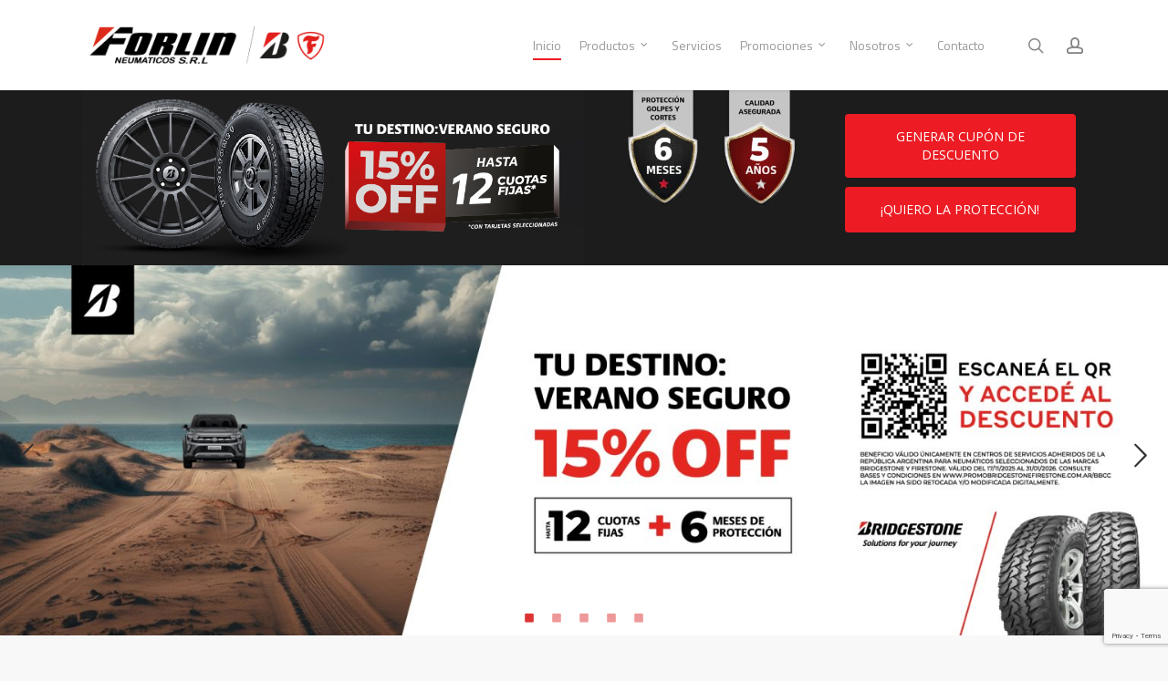

--- FILE ---
content_type: text/html; charset=UTF-8
request_url: https://forlinneumaticos.com.ar/
body_size: 28408
content:
<!doctype html>
<html lang="es" class="no-js">
<head>
<meta charset="UTF-8">
<meta name="viewport" content="width=device-width, initial-scale=1, maximum-scale=1, user-scalable=0" /><meta name='robots' content='index, follow, max-image-preview:large, max-snippet:-1, max-video-preview:-1' />
<!-- This site is optimized with the Yoast SEO plugin v26.4 - https://yoast.com/wordpress/plugins/seo/ -->
<title>Inicio - Forlin Neumáticos</title>
<meta name="description" content="neumáticos, bridgestone, firestone, venado tuerto, santa isabel, villa cañás, auto, camioneta, ecopia, turanza, dueler, alineación y balanceo" />
<link rel="canonical" href="https://forlinneumaticos.com.ar/" />
<meta property="og:locale" content="es_ES" />
<meta property="og:type" content="website" />
<meta property="og:title" content="Inicio - Forlin Neumáticos" />
<meta property="og:description" content="neumáticos, bridgestone, firestone, venado tuerto, santa isabel, villa cañás, auto, camioneta, ecopia, turanza, dueler, alineación y balanceo" />
<meta property="og:url" content="https://forlinneumaticos.com.ar/" />
<meta property="og:site_name" content="Forlin Neumáticos" />
<meta property="article:publisher" content="https://www.facebook.com/forlinneumaticos/" />
<meta property="article:modified_time" content="2025-11-13T22:50:15+00:00" />
<meta name="twitter:card" content="summary_large_image" />
<meta name="twitter:site" content="@forlinneumatico" />
<script type="application/ld+json" class="yoast-schema-graph">{"@context":"https://schema.org","@graph":[{"@type":"WebPage","@id":"https://forlinneumaticos.com.ar/","url":"https://forlinneumaticos.com.ar/","name":"Inicio - Forlin Neumáticos","isPartOf":{"@id":"https://forlinneumaticos.com.ar/#website"},"about":{"@id":"https://forlinneumaticos.com.ar/#organization"},"datePublished":"2020-10-07T01:22:15+00:00","dateModified":"2025-11-13T22:50:15+00:00","description":"neumáticos, bridgestone, firestone, venado tuerto, santa isabel, villa cañás, auto, camioneta, ecopia, turanza, dueler, alineación y balanceo","breadcrumb":{"@id":"https://forlinneumaticos.com.ar/#breadcrumb"},"inLanguage":"es","potentialAction":[{"@type":"ReadAction","target":["https://forlinneumaticos.com.ar/"]}]},{"@type":"BreadcrumbList","@id":"https://forlinneumaticos.com.ar/#breadcrumb","itemListElement":[{"@type":"ListItem","position":1,"name":"Portada"}]},{"@type":"WebSite","@id":"https://forlinneumaticos.com.ar/#website","url":"https://forlinneumaticos.com.ar/","name":"Forlin Neumáticos","description":"","publisher":{"@id":"https://forlinneumaticos.com.ar/#organization"},"potentialAction":[{"@type":"SearchAction","target":{"@type":"EntryPoint","urlTemplate":"https://forlinneumaticos.com.ar/?s={search_term_string}"},"query-input":{"@type":"PropertyValueSpecification","valueRequired":true,"valueName":"search_term_string"}}],"inLanguage":"es"},{"@type":"Organization","@id":"https://forlinneumaticos.com.ar/#organization","name":"Forlin Neumáticos","url":"https://forlinneumaticos.com.ar/","logo":{"@type":"ImageObject","inLanguage":"es","@id":"https://forlinneumaticos.com.ar/#/schema/logo/image/","url":"https://forlinneumaticos.com.ar/wp-content/uploads/2020/10/logo.svg","contentUrl":"https://forlinneumaticos.com.ar/wp-content/uploads/2020/10/logo.svg","width":263,"height":85,"caption":"Forlin Neumáticos"},"image":{"@id":"https://forlinneumaticos.com.ar/#/schema/logo/image/"},"sameAs":["https://www.facebook.com/forlinneumaticos/","https://x.com/forlinneumatico","https://g.page/ForlinNeumaticos?share","https://www.instagram.com/forlinneumaticos/","http://bit.ly/30kPwSM","https://itsmy.bio/ForlinNeumaticos"]}]}</script>
<!-- / Yoast SEO plugin. -->
<link rel='dns-prefetch' href='//capi-automation.s3.us-east-2.amazonaws.com' />
<link rel='dns-prefetch' href='//fonts.googleapis.com' />
<link rel='dns-prefetch' href='//www.googletagmanager.com' />
<link rel="alternate" type="application/rss+xml" title="Forlin Neumáticos &raquo; Feed" href="https://forlinneumaticos.com.ar/feed/" />
<link rel="alternate" type="application/rss+xml" title="Forlin Neumáticos &raquo; Feed de los comentarios" href="https://forlinneumaticos.com.ar/comments/feed/" />
<link rel="alternate" title="oEmbed (JSON)" type="application/json+oembed" href="https://forlinneumaticos.com.ar/wp-json/oembed/1.0/embed?url=https%3A%2F%2Fforlinneumaticos.com.ar%2F" />
<link rel="alternate" title="oEmbed (XML)" type="text/xml+oembed" href="https://forlinneumaticos.com.ar/wp-json/oembed/1.0/embed?url=https%3A%2F%2Fforlinneumaticos.com.ar%2F&#038;format=xml" />
<style id='wp-img-auto-sizes-contain-inline-css' type='text/css'>
img:is([sizes=auto i],[sizes^="auto," i]){contain-intrinsic-size:3000px 1500px}
/*# sourceURL=wp-img-auto-sizes-contain-inline-css */
</style>
<!-- <link rel='stylesheet' id='font-awesome-css' href='https://forlinneumaticos.com.ar/wp-content/plugins/brands-for-woocommerce/berocket/assets/css/font-awesome.min.css?ver=aec8ffd3151de054928b3ea8816a90dc' type='text/css' media='all' /> -->
<!-- <link rel='stylesheet' id='berocket_product_brand_style-css' href='https://forlinneumaticos.com.ar/wp-content/plugins/brands-for-woocommerce/css/frontend.css?ver=3.8.6.3' type='text/css' media='all' /> -->
<!-- <link rel='stylesheet' id='berocket_aapf_widget-style-css' href='https://forlinneumaticos.com.ar/wp-content/plugins/woocommerce-ajax-filters/assets/frontend/css/fullmain.min.css?ver=1.6.9.4' type='text/css' media='all' /> -->
<link rel="stylesheet" type="text/css" href="//forlinneumaticos.com.ar/wp-content/cache/wpfc-minified/6vts3ah3/fg3j0.css" media="all"/>
<style id='wp-block-library-inline-css' type='text/css'>
:root{--wp-block-synced-color:#7a00df;--wp-block-synced-color--rgb:122,0,223;--wp-bound-block-color:var(--wp-block-synced-color);--wp-editor-canvas-background:#ddd;--wp-admin-theme-color:#007cba;--wp-admin-theme-color--rgb:0,124,186;--wp-admin-theme-color-darker-10:#006ba1;--wp-admin-theme-color-darker-10--rgb:0,107,160.5;--wp-admin-theme-color-darker-20:#005a87;--wp-admin-theme-color-darker-20--rgb:0,90,135;--wp-admin-border-width-focus:2px}@media (min-resolution:192dpi){:root{--wp-admin-border-width-focus:1.5px}}.wp-element-button{cursor:pointer}:root .has-very-light-gray-background-color{background-color:#eee}:root .has-very-dark-gray-background-color{background-color:#313131}:root .has-very-light-gray-color{color:#eee}:root .has-very-dark-gray-color{color:#313131}:root .has-vivid-green-cyan-to-vivid-cyan-blue-gradient-background{background:linear-gradient(135deg,#00d084,#0693e3)}:root .has-purple-crush-gradient-background{background:linear-gradient(135deg,#34e2e4,#4721fb 50%,#ab1dfe)}:root .has-hazy-dawn-gradient-background{background:linear-gradient(135deg,#faaca8,#dad0ec)}:root .has-subdued-olive-gradient-background{background:linear-gradient(135deg,#fafae1,#67a671)}:root .has-atomic-cream-gradient-background{background:linear-gradient(135deg,#fdd79a,#004a59)}:root .has-nightshade-gradient-background{background:linear-gradient(135deg,#330968,#31cdcf)}:root .has-midnight-gradient-background{background:linear-gradient(135deg,#020381,#2874fc)}:root{--wp--preset--font-size--normal:16px;--wp--preset--font-size--huge:42px}.has-regular-font-size{font-size:1em}.has-larger-font-size{font-size:2.625em}.has-normal-font-size{font-size:var(--wp--preset--font-size--normal)}.has-huge-font-size{font-size:var(--wp--preset--font-size--huge)}.has-text-align-center{text-align:center}.has-text-align-left{text-align:left}.has-text-align-right{text-align:right}.has-fit-text{white-space:nowrap!important}#end-resizable-editor-section{display:none}.aligncenter{clear:both}.items-justified-left{justify-content:flex-start}.items-justified-center{justify-content:center}.items-justified-right{justify-content:flex-end}.items-justified-space-between{justify-content:space-between}.screen-reader-text{border:0;clip-path:inset(50%);height:1px;margin:-1px;overflow:hidden;padding:0;position:absolute;width:1px;word-wrap:normal!important}.screen-reader-text:focus{background-color:#ddd;clip-path:none;color:#444;display:block;font-size:1em;height:auto;left:5px;line-height:normal;padding:15px 23px 14px;text-decoration:none;top:5px;width:auto;z-index:100000}html :where(.has-border-color){border-style:solid}html :where([style*=border-top-color]){border-top-style:solid}html :where([style*=border-right-color]){border-right-style:solid}html :where([style*=border-bottom-color]){border-bottom-style:solid}html :where([style*=border-left-color]){border-left-style:solid}html :where([style*=border-width]){border-style:solid}html :where([style*=border-top-width]){border-top-style:solid}html :where([style*=border-right-width]){border-right-style:solid}html :where([style*=border-bottom-width]){border-bottom-style:solid}html :where([style*=border-left-width]){border-left-style:solid}html :where(img[class*=wp-image-]){height:auto;max-width:100%}:where(figure){margin:0 0 1em}html :where(.is-position-sticky){--wp-admin--admin-bar--position-offset:var(--wp-admin--admin-bar--height,0px)}@media screen and (max-width:600px){html :where(.is-position-sticky){--wp-admin--admin-bar--position-offset:0px}}
/*# sourceURL=wp-block-library-inline-css */
</style><style id='wp-block-paragraph-inline-css' type='text/css'>
.is-small-text{font-size:.875em}.is-regular-text{font-size:1em}.is-large-text{font-size:2.25em}.is-larger-text{font-size:3em}.has-drop-cap:not(:focus):first-letter{float:left;font-size:8.4em;font-style:normal;font-weight:100;line-height:.68;margin:.05em .1em 0 0;text-transform:uppercase}body.rtl .has-drop-cap:not(:focus):first-letter{float:none;margin-left:.1em}p.has-drop-cap.has-background{overflow:hidden}:root :where(p.has-background){padding:1.25em 2.375em}:where(p.has-text-color:not(.has-link-color)) a{color:inherit}p.has-text-align-left[style*="writing-mode:vertical-lr"],p.has-text-align-right[style*="writing-mode:vertical-rl"]{rotate:180deg}
/*# sourceURL=https://forlinneumaticos.com.ar/wp-includes/blocks/paragraph/style.min.css */
</style>
<!-- <link rel='stylesheet' id='wc-blocks-style-css' href='https://forlinneumaticos.com.ar/wp-content/plugins/woocommerce/assets/client/blocks/wc-blocks.css?ver=wc-10.3.7' type='text/css' media='all' /> -->
<link rel="stylesheet" type="text/css" href="//forlinneumaticos.com.ar/wp-content/cache/wpfc-minified/1ekyfkjh/en6h.css" media="all"/>
<style id='global-styles-inline-css' type='text/css'>
:root{--wp--preset--aspect-ratio--square: 1;--wp--preset--aspect-ratio--4-3: 4/3;--wp--preset--aspect-ratio--3-4: 3/4;--wp--preset--aspect-ratio--3-2: 3/2;--wp--preset--aspect-ratio--2-3: 2/3;--wp--preset--aspect-ratio--16-9: 16/9;--wp--preset--aspect-ratio--9-16: 9/16;--wp--preset--color--black: #000000;--wp--preset--color--cyan-bluish-gray: #abb8c3;--wp--preset--color--white: #ffffff;--wp--preset--color--pale-pink: #f78da7;--wp--preset--color--vivid-red: #cf2e2e;--wp--preset--color--luminous-vivid-orange: #ff6900;--wp--preset--color--luminous-vivid-amber: #fcb900;--wp--preset--color--light-green-cyan: #7bdcb5;--wp--preset--color--vivid-green-cyan: #00d084;--wp--preset--color--pale-cyan-blue: #8ed1fc;--wp--preset--color--vivid-cyan-blue: #0693e3;--wp--preset--color--vivid-purple: #9b51e0;--wp--preset--gradient--vivid-cyan-blue-to-vivid-purple: linear-gradient(135deg,rgb(6,147,227) 0%,rgb(155,81,224) 100%);--wp--preset--gradient--light-green-cyan-to-vivid-green-cyan: linear-gradient(135deg,rgb(122,220,180) 0%,rgb(0,208,130) 100%);--wp--preset--gradient--luminous-vivid-amber-to-luminous-vivid-orange: linear-gradient(135deg,rgb(252,185,0) 0%,rgb(255,105,0) 100%);--wp--preset--gradient--luminous-vivid-orange-to-vivid-red: linear-gradient(135deg,rgb(255,105,0) 0%,rgb(207,46,46) 100%);--wp--preset--gradient--very-light-gray-to-cyan-bluish-gray: linear-gradient(135deg,rgb(238,238,238) 0%,rgb(169,184,195) 100%);--wp--preset--gradient--cool-to-warm-spectrum: linear-gradient(135deg,rgb(74,234,220) 0%,rgb(151,120,209) 20%,rgb(207,42,186) 40%,rgb(238,44,130) 60%,rgb(251,105,98) 80%,rgb(254,248,76) 100%);--wp--preset--gradient--blush-light-purple: linear-gradient(135deg,rgb(255,206,236) 0%,rgb(152,150,240) 100%);--wp--preset--gradient--blush-bordeaux: linear-gradient(135deg,rgb(254,205,165) 0%,rgb(254,45,45) 50%,rgb(107,0,62) 100%);--wp--preset--gradient--luminous-dusk: linear-gradient(135deg,rgb(255,203,112) 0%,rgb(199,81,192) 50%,rgb(65,88,208) 100%);--wp--preset--gradient--pale-ocean: linear-gradient(135deg,rgb(255,245,203) 0%,rgb(182,227,212) 50%,rgb(51,167,181) 100%);--wp--preset--gradient--electric-grass: linear-gradient(135deg,rgb(202,248,128) 0%,rgb(113,206,126) 100%);--wp--preset--gradient--midnight: linear-gradient(135deg,rgb(2,3,129) 0%,rgb(40,116,252) 100%);--wp--preset--font-size--small: 13px;--wp--preset--font-size--medium: 20px;--wp--preset--font-size--large: 36px;--wp--preset--font-size--x-large: 42px;--wp--preset--spacing--20: 0.44rem;--wp--preset--spacing--30: 0.67rem;--wp--preset--spacing--40: 1rem;--wp--preset--spacing--50: 1.5rem;--wp--preset--spacing--60: 2.25rem;--wp--preset--spacing--70: 3.38rem;--wp--preset--spacing--80: 5.06rem;--wp--preset--shadow--natural: 6px 6px 9px rgba(0, 0, 0, 0.2);--wp--preset--shadow--deep: 12px 12px 50px rgba(0, 0, 0, 0.4);--wp--preset--shadow--sharp: 6px 6px 0px rgba(0, 0, 0, 0.2);--wp--preset--shadow--outlined: 6px 6px 0px -3px rgb(255, 255, 255), 6px 6px rgb(0, 0, 0);--wp--preset--shadow--crisp: 6px 6px 0px rgb(0, 0, 0);}:root { --wp--style--global--content-size: 1300px;--wp--style--global--wide-size: 1300px; }:where(body) { margin: 0; }.wp-site-blocks > .alignleft { float: left; margin-right: 2em; }.wp-site-blocks > .alignright { float: right; margin-left: 2em; }.wp-site-blocks > .aligncenter { justify-content: center; margin-left: auto; margin-right: auto; }:where(.is-layout-flex){gap: 0.5em;}:where(.is-layout-grid){gap: 0.5em;}.is-layout-flow > .alignleft{float: left;margin-inline-start: 0;margin-inline-end: 2em;}.is-layout-flow > .alignright{float: right;margin-inline-start: 2em;margin-inline-end: 0;}.is-layout-flow > .aligncenter{margin-left: auto !important;margin-right: auto !important;}.is-layout-constrained > .alignleft{float: left;margin-inline-start: 0;margin-inline-end: 2em;}.is-layout-constrained > .alignright{float: right;margin-inline-start: 2em;margin-inline-end: 0;}.is-layout-constrained > .aligncenter{margin-left: auto !important;margin-right: auto !important;}.is-layout-constrained > :where(:not(.alignleft):not(.alignright):not(.alignfull)){max-width: var(--wp--style--global--content-size);margin-left: auto !important;margin-right: auto !important;}.is-layout-constrained > .alignwide{max-width: var(--wp--style--global--wide-size);}body .is-layout-flex{display: flex;}.is-layout-flex{flex-wrap: wrap;align-items: center;}.is-layout-flex > :is(*, div){margin: 0;}body .is-layout-grid{display: grid;}.is-layout-grid > :is(*, div){margin: 0;}body{padding-top: 0px;padding-right: 0px;padding-bottom: 0px;padding-left: 0px;}:root :where(.wp-element-button, .wp-block-button__link){background-color: #32373c;border-width: 0;color: #fff;font-family: inherit;font-size: inherit;font-style: inherit;font-weight: inherit;letter-spacing: inherit;line-height: inherit;padding-top: calc(0.667em + 2px);padding-right: calc(1.333em + 2px);padding-bottom: calc(0.667em + 2px);padding-left: calc(1.333em + 2px);text-decoration: none;text-transform: inherit;}.has-black-color{color: var(--wp--preset--color--black) !important;}.has-cyan-bluish-gray-color{color: var(--wp--preset--color--cyan-bluish-gray) !important;}.has-white-color{color: var(--wp--preset--color--white) !important;}.has-pale-pink-color{color: var(--wp--preset--color--pale-pink) !important;}.has-vivid-red-color{color: var(--wp--preset--color--vivid-red) !important;}.has-luminous-vivid-orange-color{color: var(--wp--preset--color--luminous-vivid-orange) !important;}.has-luminous-vivid-amber-color{color: var(--wp--preset--color--luminous-vivid-amber) !important;}.has-light-green-cyan-color{color: var(--wp--preset--color--light-green-cyan) !important;}.has-vivid-green-cyan-color{color: var(--wp--preset--color--vivid-green-cyan) !important;}.has-pale-cyan-blue-color{color: var(--wp--preset--color--pale-cyan-blue) !important;}.has-vivid-cyan-blue-color{color: var(--wp--preset--color--vivid-cyan-blue) !important;}.has-vivid-purple-color{color: var(--wp--preset--color--vivid-purple) !important;}.has-black-background-color{background-color: var(--wp--preset--color--black) !important;}.has-cyan-bluish-gray-background-color{background-color: var(--wp--preset--color--cyan-bluish-gray) !important;}.has-white-background-color{background-color: var(--wp--preset--color--white) !important;}.has-pale-pink-background-color{background-color: var(--wp--preset--color--pale-pink) !important;}.has-vivid-red-background-color{background-color: var(--wp--preset--color--vivid-red) !important;}.has-luminous-vivid-orange-background-color{background-color: var(--wp--preset--color--luminous-vivid-orange) !important;}.has-luminous-vivid-amber-background-color{background-color: var(--wp--preset--color--luminous-vivid-amber) !important;}.has-light-green-cyan-background-color{background-color: var(--wp--preset--color--light-green-cyan) !important;}.has-vivid-green-cyan-background-color{background-color: var(--wp--preset--color--vivid-green-cyan) !important;}.has-pale-cyan-blue-background-color{background-color: var(--wp--preset--color--pale-cyan-blue) !important;}.has-vivid-cyan-blue-background-color{background-color: var(--wp--preset--color--vivid-cyan-blue) !important;}.has-vivid-purple-background-color{background-color: var(--wp--preset--color--vivid-purple) !important;}.has-black-border-color{border-color: var(--wp--preset--color--black) !important;}.has-cyan-bluish-gray-border-color{border-color: var(--wp--preset--color--cyan-bluish-gray) !important;}.has-white-border-color{border-color: var(--wp--preset--color--white) !important;}.has-pale-pink-border-color{border-color: var(--wp--preset--color--pale-pink) !important;}.has-vivid-red-border-color{border-color: var(--wp--preset--color--vivid-red) !important;}.has-luminous-vivid-orange-border-color{border-color: var(--wp--preset--color--luminous-vivid-orange) !important;}.has-luminous-vivid-amber-border-color{border-color: var(--wp--preset--color--luminous-vivid-amber) !important;}.has-light-green-cyan-border-color{border-color: var(--wp--preset--color--light-green-cyan) !important;}.has-vivid-green-cyan-border-color{border-color: var(--wp--preset--color--vivid-green-cyan) !important;}.has-pale-cyan-blue-border-color{border-color: var(--wp--preset--color--pale-cyan-blue) !important;}.has-vivid-cyan-blue-border-color{border-color: var(--wp--preset--color--vivid-cyan-blue) !important;}.has-vivid-purple-border-color{border-color: var(--wp--preset--color--vivid-purple) !important;}.has-vivid-cyan-blue-to-vivid-purple-gradient-background{background: var(--wp--preset--gradient--vivid-cyan-blue-to-vivid-purple) !important;}.has-light-green-cyan-to-vivid-green-cyan-gradient-background{background: var(--wp--preset--gradient--light-green-cyan-to-vivid-green-cyan) !important;}.has-luminous-vivid-amber-to-luminous-vivid-orange-gradient-background{background: var(--wp--preset--gradient--luminous-vivid-amber-to-luminous-vivid-orange) !important;}.has-luminous-vivid-orange-to-vivid-red-gradient-background{background: var(--wp--preset--gradient--luminous-vivid-orange-to-vivid-red) !important;}.has-very-light-gray-to-cyan-bluish-gray-gradient-background{background: var(--wp--preset--gradient--very-light-gray-to-cyan-bluish-gray) !important;}.has-cool-to-warm-spectrum-gradient-background{background: var(--wp--preset--gradient--cool-to-warm-spectrum) !important;}.has-blush-light-purple-gradient-background{background: var(--wp--preset--gradient--blush-light-purple) !important;}.has-blush-bordeaux-gradient-background{background: var(--wp--preset--gradient--blush-bordeaux) !important;}.has-luminous-dusk-gradient-background{background: var(--wp--preset--gradient--luminous-dusk) !important;}.has-pale-ocean-gradient-background{background: var(--wp--preset--gradient--pale-ocean) !important;}.has-electric-grass-gradient-background{background: var(--wp--preset--gradient--electric-grass) !important;}.has-midnight-gradient-background{background: var(--wp--preset--gradient--midnight) !important;}.has-small-font-size{font-size: var(--wp--preset--font-size--small) !important;}.has-medium-font-size{font-size: var(--wp--preset--font-size--medium) !important;}.has-large-font-size{font-size: var(--wp--preset--font-size--large) !important;}.has-x-large-font-size{font-size: var(--wp--preset--font-size--x-large) !important;}
/*# sourceURL=global-styles-inline-css */
</style>
<!-- <link rel='stylesheet' id='contact-form-7-css' href='https://forlinneumaticos.com.ar/wp-content/plugins/contact-form-7/includes/css/styles.css?ver=6.1.4' type='text/css' media='all' /> -->
<!-- <link rel='stylesheet' id='ppv-style-css' href='https://forlinneumaticos.com.ar/wp-content/plugins/product-print-view/includes/../assets/css/style.css?ver=aec8ffd3151de054928b3ea8816a90dc' type='text/css' media='all' /> -->
<!-- <link rel='stylesheet' id='woocommerce-layout-css' href='https://forlinneumaticos.com.ar/wp-content/plugins/woocommerce/assets/css/woocommerce-layout.css?ver=10.3.7' type='text/css' media='all' /> -->
<link rel="stylesheet" type="text/css" href="//forlinneumaticos.com.ar/wp-content/cache/wpfc-minified/f30m1flc/en6h.css" media="all"/>
<!-- <link rel='stylesheet' id='woocommerce-smallscreen-css' href='https://forlinneumaticos.com.ar/wp-content/plugins/woocommerce/assets/css/woocommerce-smallscreen.css?ver=10.3.7' type='text/css' media='only screen and (max-width: 768px)' /> -->
<link rel="stylesheet" type="text/css" href="//forlinneumaticos.com.ar/wp-content/cache/wpfc-minified/g4f44ro3/en6h.css" media="only screen and (max-width: 768px)"/>
<!-- <link rel='stylesheet' id='woocommerce-general-css' href='https://forlinneumaticos.com.ar/wp-content/plugins/woocommerce/assets/css/woocommerce.css?ver=10.3.7' type='text/css' media='all' /> -->
<link rel="stylesheet" type="text/css" href="//forlinneumaticos.com.ar/wp-content/cache/wpfc-minified/gmc5vx2/en6h.css" media="all"/>
<style id='woocommerce-inline-inline-css' type='text/css'>
.woocommerce form .form-row .required { visibility: visible; }
/*# sourceURL=woocommerce-inline-inline-css */
</style>
<!-- <link rel='stylesheet' id='dashicons-css' href='https://forlinneumaticos.com.ar/wp-includes/css/dashicons.min.css?ver=aec8ffd3151de054928b3ea8816a90dc' type='text/css' media='all' /> -->
<!-- <link rel='stylesheet' id='brands-styles-css' href='https://forlinneumaticos.com.ar/wp-content/plugins/woocommerce/assets/css/brands.css?ver=10.3.7' type='text/css' media='all' /> -->
<!-- <link rel='stylesheet' id='salient-grid-system-css' href='https://forlinneumaticos.com.ar/wp-content/themes/salient-17/css/build/grid-system.css?ver=17.0.4' type='text/css' media='all' /> -->
<!-- <link rel='stylesheet' id='main-styles-css' href='https://forlinneumaticos.com.ar/wp-content/themes/salient-17/css/build/style.css?ver=17.0.4' type='text/css' media='all' /> -->
<link rel="stylesheet" type="text/css" href="//forlinneumaticos.com.ar/wp-content/cache/wpfc-minified/mkv7qw9c/en6h.css" media="all"/>
<style id='main-styles-inline-css' type='text/css'>
html body[data-header-resize="1"] .container-wrap, 
html body[data-header-format="left-header"][data-header-resize="0"] .container-wrap, 
html body[data-header-resize="0"] .container-wrap, 
body[data-header-format="left-header"][data-header-resize="0"] .container-wrap { 
padding-top: 0; 
} 
.main-content > .row > #breadcrumbs.yoast { 
padding: 20px 0; 
}
/*# sourceURL=main-styles-inline-css */
</style>
<!-- <link rel='stylesheet' id='nectar-cf7-css' href='https://forlinneumaticos.com.ar/wp-content/themes/salient-17/css/build/third-party/cf7.css?ver=17.0.4' type='text/css' media='all' /> -->
<!-- <link rel='stylesheet' id='responsive-css' href='https://forlinneumaticos.com.ar/wp-content/themes/salient-17/css/build/responsive.css?ver=17.0.4' type='text/css' media='all' /> -->
<!-- <link rel='stylesheet' id='nectar-product-style-minimal-css' href='https://forlinneumaticos.com.ar/wp-content/themes/salient-17/css/build/third-party/woocommerce/product-style-minimal.css?ver=17.0.4' type='text/css' media='all' /> -->
<!-- <link rel='stylesheet' id='woocommerce-css' href='https://forlinneumaticos.com.ar/wp-content/themes/salient-17/css/build/woocommerce.css?ver=17.0.4' type='text/css' media='all' /> -->
<!-- <link rel='stylesheet' id='skin-original-css' href='https://forlinneumaticos.com.ar/wp-content/themes/salient-17/css/build/skin-original.css?ver=17.0.4' type='text/css' media='all' /> -->
<!-- <link rel='stylesheet' id='salient-wp-menu-dynamic-css' href='https://forlinneumaticos.com.ar/wp-content/uploads/salient/menu-dynamic.css?ver=14871' type='text/css' media='all' /> -->
<!-- <link rel='stylesheet' id='js_composer_front-css' href='https://forlinneumaticos.com.ar/wp-content/themes/salient-17/css/build/plugins/js_composer.css?ver=17.0.4' type='text/css' media='all' /> -->
<!-- <link rel='stylesheet' id='dynamic-css-css' href='https://forlinneumaticos.com.ar/wp-content/themes/salient-17/css/salient-dynamic-styles.css?ver=24257' type='text/css' media='all' /> -->
<link rel="stylesheet" type="text/css" href="//forlinneumaticos.com.ar/wp-content/cache/wpfc-minified/qj3wh1cs/en6h.css" media="all"/>
<style id='dynamic-css-inline-css' type='text/css'>
@media only screen and (min-width:1000px){body #ajax-content-wrap.no-scroll{min-height:calc(100vh - 99px);height:calc(100vh - 99px)!important;}}@media only screen and (min-width:1000px){#page-header-wrap.fullscreen-header,#page-header-wrap.fullscreen-header #page-header-bg,html:not(.nectar-box-roll-loaded) .nectar-box-roll > #page-header-bg.fullscreen-header,.nectar_fullscreen_zoom_recent_projects,#nectar_fullscreen_rows:not(.afterLoaded) > div{height:calc(100vh - 98px);}.wpb_row.vc_row-o-full-height.top-level,.wpb_row.vc_row-o-full-height.top-level > .col.span_12{min-height:calc(100vh - 98px);}html:not(.nectar-box-roll-loaded) .nectar-box-roll > #page-header-bg.fullscreen-header{top:99px;}.nectar-slider-wrap[data-fullscreen="true"]:not(.loaded),.nectar-slider-wrap[data-fullscreen="true"]:not(.loaded) .swiper-container{height:calc(100vh - 97px)!important;}.admin-bar .nectar-slider-wrap[data-fullscreen="true"]:not(.loaded),.admin-bar .nectar-slider-wrap[data-fullscreen="true"]:not(.loaded) .swiper-container{height:calc(100vh - 97px - 32px)!important;}}.admin-bar[class*="page-template-template-no-header"] .wpb_row.vc_row-o-full-height.top-level,.admin-bar[class*="page-template-template-no-header"] .wpb_row.vc_row-o-full-height.top-level > .col.span_12{min-height:calc(100vh - 32px);}body[class*="page-template-template-no-header"] .wpb_row.vc_row-o-full-height.top-level,body[class*="page-template-template-no-header"] .wpb_row.vc_row-o-full-height.top-level > .col.span_12{min-height:100vh;}@media only screen and (max-width:999px){.using-mobile-browser #nectar_fullscreen_rows:not(.afterLoaded):not([data-mobile-disable="on"]) > div{height:calc(100vh - 106px);}.using-mobile-browser .wpb_row.vc_row-o-full-height.top-level,.using-mobile-browser .wpb_row.vc_row-o-full-height.top-level > .col.span_12,[data-permanent-transparent="1"].using-mobile-browser .wpb_row.vc_row-o-full-height.top-level,[data-permanent-transparent="1"].using-mobile-browser .wpb_row.vc_row-o-full-height.top-level > .col.span_12{min-height:calc(100vh - 106px);}html:not(.nectar-box-roll-loaded) .nectar-box-roll > #page-header-bg.fullscreen-header,.nectar_fullscreen_zoom_recent_projects,.nectar-slider-wrap[data-fullscreen="true"]:not(.loaded),.nectar-slider-wrap[data-fullscreen="true"]:not(.loaded) .swiper-container,#nectar_fullscreen_rows:not(.afterLoaded):not([data-mobile-disable="on"]) > div{height:calc(100vh - 53px);}.wpb_row.vc_row-o-full-height.top-level,.wpb_row.vc_row-o-full-height.top-level > .col.span_12{min-height:calc(100vh - 53px);}body[data-transparent-header="false"] #ajax-content-wrap.no-scroll{min-height:calc(100vh - 53px);height:calc(100vh - 53px);}}#nectar_fullscreen_rows{background-color:transparent;}.post-type-archive-product.woocommerce .container-wrap,.tax-product_cat.woocommerce .container-wrap{background-color:#f6f6f6;}.woocommerce.single-product #single-meta{position:relative!important;top:0!important;margin:0;left:8px;height:auto;}.woocommerce.single-product #single-meta:after{display:block;content:" ";clear:both;height:1px;}.woocommerce ul.products li.product.material,.woocommerce-page ul.products li.product.material{background-color:#ffffff;}.woocommerce ul.products li.product.minimal .product-wrap,.woocommerce ul.products li.product.minimal .background-color-expand,.woocommerce-page ul.products li.product.minimal .product-wrap,.woocommerce-page ul.products li.product.minimal .background-color-expand{background-color:#ffffff;}body .container-wrap .wpb_row[data-column-margin="none"]:not(.full-width-section):not(.full-width-content),html body .wpb_row[data-column-margin="none"]:not(.full-width-section):not(.full-width-content){margin-bottom:0;}body .container-wrap .vc_row-fluid[data-column-margin="none"] > .span_12,html body .vc_row-fluid[data-column-margin="none"] > .span_12,body .container-wrap .vc_row-fluid[data-column-margin="none"] .full-page-inner > .container > .span_12,body .container-wrap .vc_row-fluid[data-column-margin="none"] .full-page-inner > .span_12{margin-left:0;margin-right:0;}body .container-wrap .vc_row-fluid[data-column-margin="none"] .wpb_column:not(.child_column),body .container-wrap .inner_row[data-column-margin="none"] .child_column,html body .vc_row-fluid[data-column-margin="none"] .wpb_column:not(.child_column),html body .inner_row[data-column-margin="none"] .child_column{padding-left:0;padding-right:0;}.wpb_row[data-using-ctc="true"] h1,.wpb_row[data-using-ctc="true"] h2,.wpb_row[data-using-ctc="true"] h3,.wpb_row[data-using-ctc="true"] h4,.wpb_row[data-using-ctc="true"] h5,.wpb_row[data-using-ctc="true"] h6{color:inherit}#ajax-content-wrap .vc_row.left_padding_0px .row_col_wrap_12,.nectar-global-section .vc_row.left_padding_0px .row_col_wrap_12{padding-left:0;}#ajax-content-wrap .vc_row.right_padding_0px .row_col_wrap_12,.nectar-global-section .vc_row.right_padding_0px .row_col_wrap_12{padding-right:0;}#ajax-content-wrap .vc_row.inner_row.left_padding_8pct .row_col_wrap_12_inner,.nectar-global-section .vc_row.inner_row.left_padding_8pct .row_col_wrap_12_inner{padding-left:8%;}#ajax-content-wrap .vc_row.inner_row.right_padding_8pct .row_col_wrap_12_inner,.nectar-global-section .vc_row.inner_row.right_padding_8pct .row_col_wrap_12_inner{padding-right:8%;}.wpb_column.right_margin_0px{margin-right:0!important;}.wpb_column.left_margin_0px{margin-left:0!important;}.wpb_column.max_width_desktop_70pct{max-width:70%;}.col.padding-10-percent > .vc_column-inner,.col.padding-10-percent > .n-sticky > .vc_column-inner{padding:calc(600px * 0.10);}@media only screen and (max-width:690px){.col.padding-10-percent > .vc_column-inner,.col.padding-10-percent > .n-sticky > .vc_column-inner{padding:calc(100vw * 0.10);}}@media only screen and (min-width:1000px){.col.padding-10-percent > .vc_column-inner,.col.padding-10-percent > .n-sticky > .vc_column-inner{padding:calc((100vw - 180px) * 0.10);}.column_container:not(.vc_col-sm-12) .col.padding-10-percent > .vc_column-inner{padding:calc((100vw - 180px) * 0.05);}}@media only screen and (min-width:1425px){.col.padding-10-percent > .vc_column-inner{padding:calc(1245px * 0.10);}.column_container:not(.vc_col-sm-12) .col.padding-10-percent > .vc_column-inner{padding:calc(1245px * 0.05);}}.full-width-content .col.padding-10-percent > .vc_column-inner{padding:calc(100vw * 0.10);}@media only screen and (max-width:999px){.full-width-content .col.padding-10-percent > .vc_column-inner{padding:calc(100vw * 0.10);}}@media only screen and (min-width:1000px){.full-width-content .column_container:not(.vc_col-sm-12) .col.padding-10-percent > .vc_column-inner{padding:calc(100vw * 0.05);}}#ajax-content-wrap .col[data-padding-pos="top-bottom"]> .vc_column-inner,#ajax-content-wrap .col[data-padding-pos="top-bottom"] > .n-sticky > .vc_column-inner{padding-left:0;padding-right:0}.column-image-bg-wrap[data-bg-pos="center center"] .column-image-bg,.container-wrap .main-content .column-image-bg-wrap[data-bg-pos="center center"] .column-image-bg{background-position:center center;}.col.padding-1-percent > .vc_column-inner,.col.padding-1-percent > .n-sticky > .vc_column-inner{padding:calc(600px * 0.01);}@media only screen and (max-width:690px){.col.padding-1-percent > .vc_column-inner,.col.padding-1-percent > .n-sticky > .vc_column-inner{padding:calc(100vw * 0.01);}}@media only screen and (min-width:1000px){.col.padding-1-percent > .vc_column-inner,.col.padding-1-percent > .n-sticky > .vc_column-inner{padding:calc((100vw - 180px) * 0.01);}.column_container:not(.vc_col-sm-12) .col.padding-1-percent > .vc_column-inner{padding:calc((100vw - 180px) * 0.005);}}@media only screen and (min-width:1425px){.col.padding-1-percent > .vc_column-inner{padding:calc(1245px * 0.01);}.column_container:not(.vc_col-sm-12) .col.padding-1-percent > .vc_column-inner{padding:calc(1245px * 0.005);}}.full-width-content .col.padding-1-percent > .vc_column-inner{padding:calc(100vw * 0.01);}@media only screen and (max-width:999px){.full-width-content .col.padding-1-percent > .vc_column-inner{padding:calc(100vw * 0.01);}}@media only screen and (min-width:1000px){.full-width-content .column_container:not(.vc_col-sm-12) .col.padding-1-percent > .vc_column-inner{padding:calc(100vw * 0.005);}}#ajax-content-wrap .col[data-padding-pos="left-right"] > .vc_column-inner,#ajax-content-wrap .col[data-padding-pos="left-right"] > .n-sticky > .vc_column-inner{padding-top:0;padding-bottom:0}.col.padding-3-percent > .vc_column-inner,.col.padding-3-percent > .n-sticky > .vc_column-inner{padding:calc(600px * 0.03);}@media only screen and (max-width:690px){.col.padding-3-percent > .vc_column-inner,.col.padding-3-percent > .n-sticky > .vc_column-inner{padding:calc(100vw * 0.03);}}@media only screen and (min-width:1000px){.col.padding-3-percent > .vc_column-inner,.col.padding-3-percent > .n-sticky > .vc_column-inner{padding:calc((100vw - 180px) * 0.03);}.column_container:not(.vc_col-sm-12) .col.padding-3-percent > .vc_column-inner{padding:calc((100vw - 180px) * 0.015);}}@media only screen and (min-width:1425px){.col.padding-3-percent > .vc_column-inner{padding:calc(1245px * 0.03);}.column_container:not(.vc_col-sm-12) .col.padding-3-percent > .vc_column-inner{padding:calc(1245px * 0.015);}}.full-width-content .col.padding-3-percent > .vc_column-inner{padding:calc(100vw * 0.03);}@media only screen and (max-width:999px){.full-width-content .col.padding-3-percent > .vc_column-inner{padding:calc(100vw * 0.03);}}@media only screen and (min-width:1000px){.full-width-content .column_container:not(.vc_col-sm-12) .col.padding-3-percent > .vc_column-inner{padding:calc(100vw * 0.015);}}body[data-aie] .col[data-padding-pos="bottom"] > .vc_column-inner,body #ajax-content-wrap .col[data-padding-pos="bottom"] > .vc_column-inner,#ajax-content-wrap .col[data-padding-pos="bottom"] > .n-sticky > .vc_column-inner{padding-right:0;padding-top:0;padding-left:0}.img-with-aniamtion-wrap[data-max-width="75%"].center .inner{display:inline-block;}@media only screen and (max-width:999px){body .wpb_column.max_width_tablet_100pct{max-width:100%;}}.screen-reader-text,.nectar-skip-to-content:not(:focus){border:0;clip:rect(1px,1px,1px,1px);clip-path:inset(50%);height:1px;margin:-1px;overflow:hidden;padding:0;position:absolute!important;width:1px;word-wrap:normal!important;}.row .col img:not([srcset]){width:auto;}.row .col img.img-with-animation.nectar-lazy:not([srcset]){width:100%;}
.promociones-template-default .heading-title.hentry {
display:none !important;
}
body.promociones-template-default[data-header-resize="0"] .container-wrap {
padding-top:0 !important;
}
/*# sourceURL=dynamic-css-inline-css */
</style>
<!-- <link rel='stylesheet' id='bsf-Defaults-css' href='https://forlinneumaticos.com.ar/wp-content/uploads/smile_fonts/Defaults/Defaults.css?ver=3.19.6' type='text/css' media='all' /> -->
<!-- <link rel='stylesheet' id='ultimate-style-css' href='https://forlinneumaticos.com.ar/wp-content/plugins/Ultimate_VC_Addons/assets/min-css/style.min.css?ver=3.19.6' type='text/css' media='all' /> -->
<!-- <link rel='stylesheet' id='ult-slick-css' href='https://forlinneumaticos.com.ar/wp-content/plugins/Ultimate_VC_Addons/assets/min-css/slick.min.css?ver=3.19.6' type='text/css' media='all' /> -->
<!-- <link rel='stylesheet' id='ult-icons-css' href='https://forlinneumaticos.com.ar/wp-content/plugins/Ultimate_VC_Addons/assets/css/icons.css?ver=3.19.6' type='text/css' media='all' /> -->
<!-- <link rel='stylesheet' id='ultimate-animate-css' href='https://forlinneumaticos.com.ar/wp-content/plugins/Ultimate_VC_Addons/assets/min-css/animate.min.css?ver=3.19.6' type='text/css' media='all' /> -->
<!-- <link rel='stylesheet' id='ult-btn-css' href='https://forlinneumaticos.com.ar/wp-content/plugins/Ultimate_VC_Addons/assets/min-css/advanced-buttons.min.css?ver=3.19.6' type='text/css' media='all' /> -->
<!-- <link rel='stylesheet' id='ult_tabs-css' href='https://forlinneumaticos.com.ar/wp-content/plugins/Ultimate_VC_Addons/assets/min-css/tabs.min.css?ver=3.19.6' type='text/css' media='all' /> -->
<!-- <link rel='stylesheet' id='ult_tabs_acordian-css' href='https://forlinneumaticos.com.ar/wp-content/plugins/Ultimate_VC_Addons/assets/min-css/tabs-accordion.min.css?ver=3.19.6' type='text/css' media='all' /> -->
<link rel="stylesheet" type="text/css" href="//forlinneumaticos.com.ar/wp-content/cache/wpfc-minified/e3oerqjv/en6h.css" media="all"/>
<link rel='stylesheet' id='redux-google-fonts-salient_redux-css' href='https://fonts.googleapis.com/css?family=Titillium+Web%3A400%2C600%2C700%7COpen+Sans%3A400&#038;ver=aec8ffd3151de054928b3ea8816a90dc' type='text/css' media='all' />
<script src='//forlinneumaticos.com.ar/wp-content/cache/wpfc-minified/pz1fz7y/en6i.js' type="text/javascript"></script>
<!-- <script type="text/javascript" src="https://forlinneumaticos.com.ar/wp-includes/js/jquery/jquery.min.js?ver=3.7.1" id="jquery-core-js"></script> -->
<!-- <script type="text/javascript" src="https://forlinneumaticos.com.ar/wp-includes/js/jquery/jquery-migrate.min.js?ver=3.4.1" id="jquery-migrate-js"></script> -->
<!-- <script type="text/javascript" src="https://forlinneumaticos.com.ar/wp-content/plugins/woocommerce/assets/js/jquery-blockui/jquery.blockUI.min.js?ver=2.7.0-wc.10.3.7" id="wc-jquery-blockui-js" defer="defer" data-wp-strategy="defer"></script> -->
<!-- <script type="text/javascript" src="https://forlinneumaticos.com.ar/wp-content/plugins/woocommerce/assets/js/js-cookie/js.cookie.min.js?ver=2.1.4-wc.10.3.7" id="wc-js-cookie-js" defer="defer" data-wp-strategy="defer"></script> -->
<script type="text/javascript" id="woocommerce-js-extra">
/* <![CDATA[ */
var woocommerce_params = {"ajax_url":"/wp-admin/admin-ajax.php","wc_ajax_url":"/?wc-ajax=%%endpoint%%","i18n_password_show":"Mostrar contrase\u00f1a","i18n_password_hide":"Ocultar contrase\u00f1a"};
//# sourceURL=woocommerce-js-extra
/* ]]> */
</script>
<script src='//forlinneumaticos.com.ar/wp-content/cache/wpfc-minified/d6nly1yz/en6h.js' type="text/javascript"></script>
<!-- <script type="text/javascript" src="https://forlinneumaticos.com.ar/wp-content/plugins/woocommerce/assets/js/frontend/woocommerce.min.js?ver=10.3.7" id="woocommerce-js" defer="defer" data-wp-strategy="defer"></script> -->
<script type="text/javascript" id="qlcd-con-tracker-frontjs-js-extra">
/* <![CDATA[ */
var con_tracker_obj = {"ajax_url":"https://forlinneumaticos.com.ar/wp-admin/admin-ajax.php","cart_selector":"#wp-chatbot-add-cart-button","checkout_selector":".wp-chatbot-checkout-link"};
//# sourceURL=qlcd-con-tracker-frontjs-js-extra
/* ]]> */
</script>
<script src='//forlinneumaticos.com.ar/wp-content/cache/wpfc-minified/jr0hrkg9/en6h.js' type="text/javascript"></script>
<!-- <script type="text/javascript" src="https://forlinneumaticos.com.ar/wp-content/plugins/woowbot-pro-max/vendor/bot-woocommerce/conversion-tracker//front/js/script.js?ver=1" id="qlcd-con-tracker-frontjs-js"></script> -->
<!-- <script type="text/javascript" src="https://forlinneumaticos.com.ar/wp-content/plugins/Ultimate_VC_Addons/assets/min-js/ultimate-params.min.js?ver=3.19.6" id="ultimate-vc-params-js"></script> -->
<!-- <script type="text/javascript" src="https://forlinneumaticos.com.ar/wp-content/plugins/Ultimate_VC_Addons/assets/min-js/custom.min.js?ver=3.19.6" id="ultimate-custom-js"></script> -->
<!-- <script type="text/javascript" src="https://forlinneumaticos.com.ar/wp-content/plugins/Ultimate_VC_Addons/assets/min-js/slick.min.js?ver=3.19.6" id="ult-slick-js"></script> -->
<!-- <script type="text/javascript" src="https://forlinneumaticos.com.ar/wp-content/plugins/Ultimate_VC_Addons/assets/min-js/jquery-appear.min.js?ver=3.19.6" id="ultimate-appear-js"></script> -->
<!-- <script type="text/javascript" src="https://forlinneumaticos.com.ar/wp-content/plugins/Ultimate_VC_Addons/assets/min-js/slick-custom.min.js?ver=3.19.6" id="ult-slick-custom-js"></script> -->
<script></script><link rel="https://api.w.org/" href="https://forlinneumaticos.com.ar/wp-json/" /><link rel="alternate" title="JSON" type="application/json" href="https://forlinneumaticos.com.ar/wp-json/wp/v2/pages/4144" /><link rel="EditURI" type="application/rsd+xml" title="RSD" href="https://forlinneumaticos.com.ar/xmlrpc.php?rsd" />
<link rel='shortlink' href='https://forlinneumaticos.com.ar/' />
<style></style><meta name="generator" content="Site Kit by Google 1.170.0" />
<!-- This website runs the Product Feed PRO for WooCommerce by AdTribes.io plugin - version woocommercesea_option_installed_version -->
<style></style><!-- Google site verification - Google for WooCommerce -->
<meta name="google-site-verification" content="q3kno_wQ71MWyXaq-1RFNK7fBSv1sLbfrz0uBenbS9c" />
<script type="text/javascript"> var root = document.getElementsByTagName( "html" )[0]; root.setAttribute( "class", "js" ); </script>	<noscript><style>.woocommerce-product-gallery{ opacity: 1 !important; }</style></noscript>
<meta name="google-site-verification" content="1krDFLDrmnHMmQ_cH8_YAohCzMZfEF9S4-s4vjOxVTI">
<!-- Meta Pixel Code -->
<script type='text/javascript'>
!function(f,b,e,v,n,t,s){if(f.fbq)return;n=f.fbq=function(){n.callMethod?
n.callMethod.apply(n,arguments):n.queue.push(arguments)};if(!f._fbq)f._fbq=n;
n.push=n;n.loaded=!0;n.version='2.0';n.queue=[];t=b.createElement(e);t.async=!0;
t.src=v;s=b.getElementsByTagName(e)[0];s.parentNode.insertBefore(t,s)}(window,
document,'script','https://connect.facebook.net/en_US/fbevents.js');
</script>
<!-- End Meta Pixel Code -->
<script type='text/javascript'>var url = window.location.origin + '?ob=open-bridge';
fbq('set', 'openbridge', '1338840840373097', url);
fbq('init', '1338840840373097', {}, {
"agent": "wordpress-6.9-4.1.5"
})</script><script type='text/javascript'>
fbq('track', 'PageView', []);
</script>			<script  type="text/javascript">
!function(f,b,e,v,n,t,s){if(f.fbq)return;n=f.fbq=function(){n.callMethod?
n.callMethod.apply(n,arguments):n.queue.push(arguments)};if(!f._fbq)f._fbq=n;
n.push=n;n.loaded=!0;n.version='2.0';n.queue=[];t=b.createElement(e);t.async=!0;
t.src=v;s=b.getElementsByTagName(e)[0];s.parentNode.insertBefore(t,s)}(window,
document,'script','https://connect.facebook.net/en_US/fbevents.js');
</script>
<!-- WooCommerce Facebook Integration Begin -->
<script  type="text/javascript">
fbq('init', '1338840840373097', {}, {
"agent": "woocommerce_0-10.3.7-3.5.15"
});
document.addEventListener( 'DOMContentLoaded', function() {
// Insert placeholder for events injected when a product is added to the cart through AJAX.
document.body.insertAdjacentHTML( 'beforeend', '<div class=\"wc-facebook-pixel-event-placeholder\"></div>' );
}, false );
</script>
<!-- WooCommerce Facebook Integration End -->
<meta name="generator" content="Powered by WPBakery Page Builder - drag and drop page builder for WordPress."/>
<style data-type="vc_custom-css">.slick-slide {
margin: 0 !important;
}
.slick-prev {
left: 15px;
}
.slick-next {
right: 15px;
}
.slick-dots {
bottom: 0;
-webkit-transform: translateY(0%);
-ms-transform: translateY(0%);
transform: translateY(0%);
}
.slick-slide  img {
width:100%
}
.ult_tabs .ult_tab_min_contain.tabanimate,
.ult_tabitemname,
ul.ult_tabmenu,
.ult_tabs,
.ult_tabmenu.style1 li.ult_tab_li, 
ul.ult_tabmenu a.ult_a{
overflow:inherit !important;
}
.ult_tab_li.current span.aio-icon.none.icon-top.ult_tab_iconTop {
display:block;
}
span.aio-icon.none.icon-top.ult_tab_iconTop {
position:absolute;
bottom:-32px;
left:50%;
margin:0;
transform:translateX(-50%);
background-color:transparent !important;
display:none;
}
li.ult_tab_style_6.current a.ult_a:after {
display:none;
}
.newsletter .wpcf7-form-control-wrap {
display:inline-block !important;
max-width:calc(100% - 60px);
}
.newsletter .wpcf7-form-control-wrap input {
max-height: 49px;
padding: 15px 22px !important;
border-radius:5px 0 0 5px;
}
.newsletter .wpcf7-form-control.wpcf7-submit {
border-radius: 0 5px 5px 0 !important;
}
@media (max-width:769px) {
.ult_acord  dt {
position:relative
}
.ult_acord a.ult_a {
padding:30px 0;
}
.ult_acord  i.accordion-icon {
position: absolute;
left: 10px;
top: 50%;
transform: translateY(-50%);
}
.ult_acord  .aio-icon {
display:none !important
}
}
.fix_vertical {
align-items: flex-start !important;
}
.button_fw {
width:100%;
padding: 15px 10px;
}</style><link rel="icon" href="https://forlinneumaticos.com.ar/wp-content/uploads/2020/09/cropped-forlin_neumaticos-100x100.png" sizes="32x32" />
<link rel="icon" href="https://forlinneumaticos.com.ar/wp-content/uploads/2020/09/cropped-forlin_neumaticos-300x300.png" sizes="192x192" />
<link rel="apple-touch-icon" href="https://forlinneumaticos.com.ar/wp-content/uploads/2020/09/cropped-forlin_neumaticos-300x300.png" />
<meta name="msapplication-TileImage" content="https://forlinneumaticos.com.ar/wp-content/uploads/2020/09/cropped-forlin_neumaticos-300x300.png" />
<style type="text/css" data-type="vc_shortcodes-default-css">.vc_do_custom_heading{margin-bottom:0.625rem;margin-top:0;}.vc_do_custom_heading{margin-bottom:0.625rem;margin-top:0;}.vc_do_custom_heading{margin-bottom:0.625rem;margin-top:0;}.vc_do_custom_heading{margin-bottom:0.625rem;margin-top:0;}.vc_do_custom_heading{margin-bottom:0.625rem;margin-top:0;}.vc_do_custom_heading{margin-bottom:0.625rem;margin-top:0;}.vc_do_custom_heading{margin-bottom:0.625rem;margin-top:0;}.vc_do_custom_heading{margin-bottom:0.625rem;margin-top:0;}.vc_do_custom_heading{margin-bottom:0.625rem;margin-top:0;}.vc_do_custom_heading{margin-bottom:0.625rem;margin-top:0;}.vc_do_custom_heading{margin-bottom:0.625rem;margin-top:0;}</style><style type="text/css" data-type="vc_shortcodes-custom-css">.vc_custom_1602034265309{margin-right: 0px !important;margin-left: 0px !important;padding-right: 0px !important;padding-left: 0px !important;}.vc_custom_1602035519410{margin-bottom: 40px !important;}.vc_custom_1629414823650{margin-right: 10px !important;margin-left: 10px !important;}.vc_custom_1602035519410{margin-bottom: 40px !important;}.vc_custom_1626463532372{margin-right: 10px !important;margin-left: 10px !important;}.vc_custom_1602303046860{margin-right: 10px !important;margin-left: 10px !important;}.vc_custom_1602303058268{margin-right: 10px !important;margin-left: 10px !important;}.vc_custom_1602303069020{margin-right: 10px !important;margin-left: 10px !important;}.vc_custom_1602283577199{margin-bottom: 40px !important;}.vc_custom_1602283680340{margin-bottom: 40px !important;}.vc_custom_1696979424433{margin-bottom: 40px !important;}.vc_custom_1602282676672{margin-left: 0px !important;}.vc_custom_1602283597892{margin-bottom: 20px !important;}.vc_custom_1602283656018{margin-bottom: 40px !important;}.vc_custom_1602282691897{margin-left: 0px !important;}.vc_custom_1602283614680{margin-bottom: 20px !important;}.vc_custom_1602288820321{margin-bottom: 20px !important;}.vc_custom_1602288917038{margin-bottom: 40px !important;}.vc_custom_1753181337335{margin-left: 0px !important;}.vc_custom_1602283633456{margin-bottom: 20px !important;}.vc_custom_1602283642994{margin-bottom: 20px !important;}.vc_custom_1602282723631{margin-left: 0px !important;}.vc_custom_1628852793580{margin-bottom: 20px !important;}.vc_custom_1602043941263{margin-bottom: 20px !important;}</style><noscript><style> .wpb_animate_when_almost_visible { opacity: 1; }</style></noscript><!-- <link rel='stylesheet' id='vc_animate-css-css' href='https://forlinneumaticos.com.ar/wp-content/plugins/js_composer_salient/assets/lib/vendor/node_modules/animate.css/animate.min.css?ver=7.8.1' type='text/css' media='all' /> -->
<link rel="stylesheet" type="text/css" href="//forlinneumaticos.com.ar/wp-content/cache/wpfc-minified/d2kjluqu/en6h.css" media="all"/>
<link rel='stylesheet' id='vc_google_fonts_titillium_web200200italic300300italicregularitalic600600italic700700italic900-css' href='https://fonts.googleapis.com/css?family=Titillium+Web%3A200%2C200italic%2C300%2C300italic%2Cregular%2Citalic%2C600%2C600italic%2C700%2C700italic%2C900&#038;ver=7.8.1' type='text/css' media='all' />
<!-- <link rel='stylesheet' id='ult-background-style-css' href='https://forlinneumaticos.com.ar/wp-content/plugins/Ultimate_VC_Addons/assets/min-css/background-style.min.css?ver=3.19.6' type='text/css' media='all' /> -->
<!-- <link rel='stylesheet' id='berocket_framework_tippy-css' href='https://forlinneumaticos.com.ar/wp-content/plugins/brands-for-woocommerce/berocket/libraries/../assets/tippy/tippy.css?ver=aec8ffd3151de054928b3ea8816a90dc' type='text/css' media='all' /> -->
<!-- <link rel='stylesheet' id='berocket_framework_popup-animate-css' href='https://forlinneumaticos.com.ar/wp-content/plugins/brands-for-woocommerce/berocket/libraries/../assets/popup/animate.css?ver=aec8ffd3151de054928b3ea8816a90dc' type='text/css' media='all' /> -->
<!-- <link data-pagespeed-no-defer data-nowprocket data-wpacu-skip data-no-optimize data-noptimize rel='stylesheet' id='main-styles-non-critical-css' href='https://forlinneumaticos.com.ar/wp-content/themes/salient-17/css/build/style-non-critical.css?ver=17.0.4' type='text/css' media='all' /> -->
<!-- <link data-pagespeed-no-defer data-nowprocket data-wpacu-skip data-no-optimize data-noptimize rel='stylesheet' id='nectar-woocommerce-non-critical-css' href='https://forlinneumaticos.com.ar/wp-content/themes/salient-17/css/build/third-party/woocommerce/woocommerce-non-critical.css?ver=17.0.4' type='text/css' media='all' /> -->
<!-- <link data-pagespeed-no-defer data-nowprocket data-wpacu-skip data-no-optimize data-noptimize rel='stylesheet' id='fancyBox-css' href='https://forlinneumaticos.com.ar/wp-content/themes/salient-17/css/build/plugins/jquery.fancybox.css?ver=3.3.1' type='text/css' media='all' /> -->
<!-- <link data-pagespeed-no-defer data-nowprocket data-wpacu-skip data-no-optimize data-noptimize rel='stylesheet' id='nectar-ocm-core-css' href='https://forlinneumaticos.com.ar/wp-content/themes/salient-17/css/build/off-canvas/core.css?ver=17.0.4' type='text/css' media='all' /> -->
<!-- <link data-pagespeed-no-defer data-nowprocket data-wpacu-skip data-no-optimize data-noptimize rel='stylesheet' id='nectar-ocm-fullscreen-legacy-css' href='https://forlinneumaticos.com.ar/wp-content/themes/salient-17/css/build/off-canvas/fullscreen-legacy.css?ver=17.0.4' type='text/css' media='all' /> -->
<link rel="stylesheet" type="text/css" href="//forlinneumaticos.com.ar/wp-content/cache/wpfc-minified/2fpnw5r1/en6h.css" media="all"/>
</head><body class="home wp-singular page-template-default page page-id-4144 wp-theme-salient-17 theme-salient-17 woocommerce-no-js original wpb-js-composer js-comp-ver-7.8.1 vc_responsive" data-footer-reveal="false" data-footer-reveal-shadow="none" data-header-format="default" data-body-border="off" data-boxed-style="" data-header-breakpoint="1000" data-dropdown-style="minimal" data-cae="easeOutCubic" data-cad="750" data-megamenu-width="contained" data-aie="zoom-out" data-ls="fancybox" data-apte="standard" data-hhun="1" data-fancy-form-rcs="default" data-form-style="default" data-form-submit="regular" data-is="minimal" data-button-style="slightly_rounded_shadow" data-user-account-button="true" data-flex-cols="true" data-col-gap="default" data-header-inherit-rc="false" data-header-search="true" data-animated-anchors="true" data-ajax-transitions="false" data-full-width-header="false" data-slide-out-widget-area="true" data-slide-out-widget-area-style="fullscreen" data-user-set-ocm="off" data-loading-animation="spin" data-bg-header="false" data-responsive="1" data-ext-responsive="true" data-ext-padding="90" data-header-resize="0" data-header-color="light" data-transparent-header="false" data-cart="false" data-remove-m-parallax="" data-remove-m-video-bgs="" data-m-animate="1" data-force-header-trans-color="light" data-smooth-scrolling="0" data-permanent-transparent="false" >
<script type="text/javascript">
(function(window, document) {
if(navigator.userAgent.match(/(Android|iPod|iPhone|iPad|BlackBerry|IEMobile|Opera Mini)/)) {
document.body.className += " using-mobile-browser mobile ";
}
if(navigator.userAgent.match(/Mac/) && navigator.maxTouchPoints && navigator.maxTouchPoints > 2) {
document.body.className += " using-ios-device ";
}
if( !("ontouchstart" in window) ) {
var body = document.querySelector("body");
var winW = window.innerWidth;
var bodyW = body.clientWidth;
if (winW > bodyW + 4) {
body.setAttribute("style", "--scroll-bar-w: " + (winW - bodyW - 4) + "px");
} else {
body.setAttribute("style", "--scroll-bar-w: 0px");
}
}
})(window, document);
</script>
<!-- Meta Pixel Code -->
<noscript>
<img height="1" width="1" style="display:none" alt="fbpx"
src="https://www.facebook.com/tr?id=1338840840373097&ev=PageView&noscript=1" />
</noscript>
<!-- End Meta Pixel Code -->
<a href="#ajax-content-wrap" class="nectar-skip-to-content">Skip to main content</a>	
<div id="header-space"  data-header-mobile-fixed='1'></div> 
<div id="header-outer" data-has-menu="true" data-has-buttons="yes" data-header-button_style="default" data-using-pr-menu="false" data-mobile-fixed="1" data-ptnm="false" data-lhe="animated_underline" data-user-set-bg="#ffffff" data-format="default" data-permanent-transparent="false" data-megamenu-rt="0" data-remove-fixed="1" data-header-resize="0" data-cart="false" data-transparency-option="0" data-box-shadow="small" data-shrink-num="6" data-using-secondary="0" data-using-logo="1" data-logo-height="43" data-m-logo-height="30" data-padding="28" data-full-width="false" data-condense="false" >
<div id="search-outer" class="nectar">
<div id="search">
<div class="container">
<div id="search-box">
<div class="inner-wrap">
<div class="col span_12">
<form role="search" action="https://forlinneumaticos.com.ar/" method="GET">
<input type="text" name="s" id="s" value="Escribir..." aria-label="Buscar" data-placeholder="Escribir..." />
</form>
</div><!--/span_12-->
</div><!--/inner-wrap-->
</div><!--/search-box-->
<div id="close"><a href="#"><span class="screen-reader-text">Close Search</span>
<span class="icon-salient-x" aria-hidden="true"></span>				 </a></div>
</div><!--/container-->
</div><!--/search-->
</div><!--/search-outer-->
<header id="top">
<div class="container">
<div class="row">
<div class="col span_3">
<a id="logo" href="https://forlinneumaticos.com.ar" data-supplied-ml-starting-dark="false" data-supplied-ml-starting="false" data-supplied-ml="false" >
<img class="stnd skip-lazy default-logo dark-version" width="1280" height="200" alt="Forlin Neumáticos" src="https://forlinneumaticos.com.ar/wp-content/uploads/2023/05/forlin_neumaticos.png" srcset="https://forlinneumaticos.com.ar/wp-content/uploads/2023/05/forlin_neumaticos.png 1x, https://forlinneumaticos.com.ar/wp-content/uploads/2023/05/forlin_neumaticos.png 2x" />				</a>
</div><!--/span_3-->
<div class="col span_9 col_last">
<div class="nectar-mobile-only mobile-header"><div class="inner"></div></div>
<a class="mobile-search" href="#searchbox"><span class="nectar-icon icon-salient-search" aria-hidden="true"></span><span class="screen-reader-text">search</span></a>
<a class="mobile-user-account" href="/nuevo/mi-cuenta"><span class="normal icon-salient-m-user" aria-hidden="true"></span><span class="screen-reader-text">account</span></a>
<div class="slide-out-widget-area-toggle mobile-icon fullscreen" data-custom-color="false" data-icon-animation="simple-transform">
<div> <a href="#slide-out-widget-area" role="button" aria-label="Navigation Menu" aria-expanded="false" class="closed">
<span class="screen-reader-text">Menu</span><span aria-hidden="true"> <i class="lines-button x2"> <i class="lines"></i> </i> </span>						</a></div>
</div>
<nav aria-label="Main Menu">
<ul class="sf-menu">
<li id="menu-item-7891" class="menu-item menu-item-type-post_type menu-item-object-page menu-item-home current-menu-item page_item page-item-4144 current_page_item nectar-regular-menu-item menu-item-7891"><a href="https://forlinneumaticos.com.ar/" aria-current="page"><span class="menu-title-text">Inicio</span></a></li>
<li id="menu-item-7892" class="menu-item menu-item-type-custom menu-item-object-custom menu-item-has-children nectar-regular-menu-item sf-with-ul menu-item-7892"><a href="#" aria-haspopup="true" aria-expanded="false"><span class="menu-title-text">Productos</span><span class="sf-sub-indicator"><i class="fa fa-angle-down icon-in-menu" aria-hidden="true"></i></span></a>
<ul class="sub-menu">
<li id="menu-item-8043" class="menu-item menu-item-type-taxonomy menu-item-object-product_cat nectar-regular-menu-item menu-item-8043"><a href="https://forlinneumaticos.com.ar/productos/neumaticos-de-auto-y-camioneta/"><span class="menu-title-text">Neumáticos de Auto y Camioneta</span></a></li>
</ul>
</li>
<li id="menu-item-7893" class="menu-item menu-item-type-post_type menu-item-object-page nectar-regular-menu-item menu-item-7893"><a href="https://forlinneumaticos.com.ar/servicios/"><span class="menu-title-text">Servicios</span></a></li>
<li id="menu-item-7894" class="menu-item menu-item-type-custom menu-item-object-custom menu-item-has-children nectar-regular-menu-item sf-with-ul menu-item-7894"><a href="#" aria-haspopup="true" aria-expanded="false"><span class="menu-title-text">Promociones</span><span class="sf-sub-indicator"><i class="fa fa-angle-down icon-in-menu" aria-hidden="true"></i></span></a>
<ul class="sub-menu">
<li id="menu-item-7895" class="menu-item menu-item-type-post_type menu-item-object-page nectar-regular-menu-item menu-item-7895"><a href="https://forlinneumaticos.com.ar/promociones-con-bancos/"><span class="menu-title-text">Acuerdos Bancarios</span></a></li>
<li id="menu-item-7896" class="menu-item menu-item-type-post_type menu-item-object-page nectar-regular-menu-item menu-item-7896"><a href="https://forlinneumaticos.com.ar/promociones-online/"><span class="menu-title-text">Promociones Online</span></a></li>
<li id="menu-item-7897" class="menu-item menu-item-type-post_type menu-item-object-page nectar-regular-menu-item menu-item-7897"><a href="https://forlinneumaticos.com.ar/promociones-en-local/"><span class="menu-title-text">Promociones en Local</span></a></li>
</ul>
</li>
<li id="menu-item-7898" class="menu-item menu-item-type-custom menu-item-object-custom menu-item-has-children nectar-regular-menu-item sf-with-ul menu-item-7898"><a href="#" aria-haspopup="true" aria-expanded="false"><span class="menu-title-text">Nosotros</span><span class="sf-sub-indicator"><i class="fa fa-angle-down icon-in-menu" aria-hidden="true"></i></span></a>
<ul class="sub-menu">
<li id="menu-item-7899" class="menu-item menu-item-type-post_type menu-item-object-page nectar-regular-menu-item menu-item-7899"><a href="https://forlinneumaticos.com.ar/nuestra-historia/"><span class="menu-title-text">Nuestra Historia</span></a></li>
<li id="menu-item-7901" class="menu-item menu-item-type-post_type menu-item-object-page nectar-regular-menu-item menu-item-7901"><a href="https://forlinneumaticos.com.ar/blog/"><span class="menu-title-text">Blog</span></a></li>
<li id="menu-item-7900" class="menu-item menu-item-type-post_type menu-item-object-page nectar-regular-menu-item menu-item-7900"><a href="https://forlinneumaticos.com.ar/faqs/"><span class="menu-title-text">FAQS</span></a></li>
<li id="menu-item-7902" class="menu-item menu-item-type-custom menu-item-object-custom menu-item-has-children nectar-regular-menu-item menu-item-7902"><a href="#" aria-haspopup="true" aria-expanded="false"><span class="menu-title-text">Locales</span><span class="sf-sub-indicator"><i class="fa fa-angle-right icon-in-menu" aria-hidden="true"></i></span></a>
<ul class="sub-menu">
<li id="menu-item-7903" class="menu-item menu-item-type-post_type menu-item-object-page nectar-regular-menu-item menu-item-7903"><a href="https://forlinneumaticos.com.ar/venado-tuerto/"><span class="menu-title-text">Venado Tuerto</span></a></li>
<li id="menu-item-7904" class="menu-item menu-item-type-post_type menu-item-object-page nectar-regular-menu-item menu-item-7904"><a href="https://forlinneumaticos.com.ar/villa-canas/"><span class="menu-title-text">Villa Cañás</span></a></li>
<li id="menu-item-7905" class="menu-item menu-item-type-post_type menu-item-object-page nectar-regular-menu-item menu-item-7905"><a href="https://forlinneumaticos.com.ar/general-villegas/"><span class="menu-title-text">General Villegas</span></a></li>
<li id="menu-item-8590" class="menu-item menu-item-type-post_type menu-item-object-page nectar-regular-menu-item menu-item-8590"><a href="https://forlinneumaticos.com.ar/santa-isabel/"><span class="menu-title-text">Santa Isabel</span></a></li>
</ul>
</li>
</ul>
</li>
<li id="menu-item-7906" class="menu-item menu-item-type-post_type menu-item-object-page nectar-regular-menu-item menu-item-7906"><a href="https://forlinneumaticos.com.ar/contacto/"><span class="menu-title-text">Contacto</span></a></li>
</ul>
<ul class="buttons sf-menu" data-user-set-ocm="off">
<li id="search-btn"><div><a href="#searchbox"><span class="icon-salient-search" aria-hidden="true"></span><span class="screen-reader-text">search</span></a></div> </li><li id="nectar-user-account"><div><a href="/nuevo/mi-cuenta"><span class="icon-salient-m-user" aria-hidden="true"></span><span class="screen-reader-text">account</span></a></div> </li>
</ul>
</nav>
</div><!--/span_9-->
</div><!--/row-->
</div><!--/container-->
</header>		
</div>
<div id="ajax-content-wrap">
<div class="blurred-wrap"><div class="container-wrap">
<div class="container main-content" role="main">
<div class="row">
<div id="fws_696ec2f2868a5"  data-column-margin="default" data-midnight="dark"  class="wpb_row vc_row-fluid vc_row top-level full-width-section"  style="padding-top: 0px; padding-bottom: 0px; "><div class="row-bg-wrap" data-bg-animation="none" data-bg-animation-delay="" data-bg-overlay="false"><div class="inner-wrap row-bg-layer" ><div class="row-bg viewport-desktop using-bg-color"  style="background-color: #1c1c1c; "></div></div></div><div class="row_col_wrap_12 col span_12 dark left">
<div  class="vc_col-sm-12 wpb_column column_container vc_column_container col no-extra-padding inherit_tablet inherit_phone "  data-padding-pos="all" data-has-bg-color="false" data-bg-color="" data-bg-opacity="1" data-animation="" data-delay="0" >
<div class="vc_column-inner" >
<div class="wpb_wrapper">
<div id="fws_696ec2f288f71" data-midnight="" data-column-margin="none" class="wpb_row vc_row-fluid vc_row inner_row vc_row-o-equal-height vc_row-flex vc_row-o-content-middle"  style=""><div class="row-bg-wrap"> <div class="row-bg" ></div> </div><div class="row_col_wrap_12_inner col span_12  left">
<div  class="vc_col-sm-6 vc_hidden-sm vc_hidden-xs wpb_column column_container vc_column_container col child_column no-extra-padding inherit_tablet inherit_phone "   data-padding-pos="all" data-has-bg-color="false" data-bg-color="" data-bg-opacity="1" data-animation="" data-delay="0" >
<div class="vc_column-inner" >
<div class="wpb_wrapper">
<div class="img-with-aniamtion-wrap " data-max-width="100%" data-max-width-mobile="default" data-shadow="none" data-animation="fade-in" >
<div class="inner">
<div class="hover-wrap"> 
<div class="hover-wrap-inner">
<img fetchpriority="high" decoding="async" class="img-with-animation skip-lazy" data-delay="0" height="331" width="950" data-animation="fade-in" src="https://forlinneumaticos.com.ar/wp-content/uploads/2025/11/promo_verano_2025_2026-2.png" alt="" srcset="https://forlinneumaticos.com.ar/wp-content/uploads/2025/11/promo_verano_2025_2026-2.png 950w, https://forlinneumaticos.com.ar/wp-content/uploads/2025/11/promo_verano_2025_2026-2-300x105.png 300w, https://forlinneumaticos.com.ar/wp-content/uploads/2025/11/promo_verano_2025_2026-2-768x268.png 768w, https://forlinneumaticos.com.ar/wp-content/uploads/2025/11/promo_verano_2025_2026-2-600x209.png 600w" sizes="(max-width: 950px) 100vw, 950px" />
</div>
</div>
</div>
</div>
</div> 
</div>
</div> 
<div  class="vc_col-sm-3 vc_hidden-sm vc_hidden-xs fix_vertical wpb_column column_container vc_column_container col child_column centered-text no-extra-padding inherit_tablet inherit_phone "   data-padding-pos="all" data-has-bg-color="false" data-bg-color="" data-bg-opacity="1" data-animation="" data-delay="0" >
<div class="vc_column-inner" >
<div class="wpb_wrapper">
<div class="img-with-aniamtion-wrap center" data-max-width="100%" data-max-width-mobile="default" data-shadow="none" data-animation="fade-in" >
<div class="inner">
<div class="hover-wrap"> 
<div class="hover-wrap-inner">
<img decoding="async" class="img-with-animation skip-lazy" data-delay="0" height="277" width="454" data-animation="fade-in" src="https://forlinneumaticos.com.ar/wp-content/uploads/2024/07/promo_invierno_2.png" alt="" srcset="https://forlinneumaticos.com.ar/wp-content/uploads/2024/07/promo_invierno_2.png 454w, https://forlinneumaticos.com.ar/wp-content/uploads/2024/07/promo_invierno_2-300x183.png 300w" sizes="(max-width: 454px) 100vw, 454px" />
</div>
</div>
</div>
</div>
</div> 
</div>
</div> 
<div  class="vc_col-sm-3 vc_hidden-sm vc_hidden-xs wpb_column column_container vc_column_container col child_column centered-text padding-1-percent inherit_tablet inherit_phone "   data-padding-pos="left-right" data-has-bg-color="false" data-bg-color="" data-bg-opacity="1" data-animation="" data-delay="0" >
<div class="vc_column-inner" >
<div class="wpb_wrapper">
<a class="nectar-button large regular accent-color  regular-button button_fw"  role="button" style="" target="_blank" href="https://www.promobridgestonefirestone.com.ar/generar-cupon/" data-color-override="false" data-hover-color-override="false" data-hover-text-color-override="#fff"><span>GENERAR CUPÓN DE DESCUENTO</span></a><a class="nectar-button large regular accent-color  regular-button button_fw"  role="button" style="" target="_blank" href="https://cloud.e.bridgestone.com.ar/RegistroTriplaProteccion?utm_source=promocao_inverno" data-color-override="false" data-hover-color-override="false" data-hover-text-color-override="#fff"><span>¡QUIERO LA PROTECCIÓN!</span></a>
</div> 
</div>
</div> 
</div></div><div id="fws_696ec2f28bb74" data-midnight="" data-column-margin="none" class="wpb_row vc_row-fluid vc_row inner_row vc_row-o-content-middle"  style=""><div class="row-bg-wrap"> <div class="row-bg" ></div> </div><div class="row_col_wrap_12_inner col span_12  left">
<div  class="vc_col-sm-12 vc_hidden-lg vc_hidden-md wpb_column column_container vc_column_container col child_column centered-text padding-3-percent inherit_tablet inherit_phone "   data-padding-pos="bottom" data-has-bg-color="false" data-bg-color="" data-bg-opacity="1" data-animation="" data-delay="0" >
<div class="vc_column-inner" >
<div class="wpb_wrapper">
<div class="img-with-aniamtion-wrap " data-max-width="100%" data-max-width-mobile="default" data-shadow="none" data-animation="fade-in" >
<div class="inner">
<div class="hover-wrap"> 
<div class="hover-wrap-inner">
<img decoding="async" class="img-with-animation skip-lazy" data-delay="0" height="546" width="1080" data-animation="fade-in" src="https://forlinneumaticos.com.ar/wp-content/uploads/2025/11/banner-para-botones-web-promo-verano-mobile-copia.png" alt="" srcset="https://forlinneumaticos.com.ar/wp-content/uploads/2025/11/banner-para-botones-web-promo-verano-mobile-copia.png 1080w, https://forlinneumaticos.com.ar/wp-content/uploads/2025/11/banner-para-botones-web-promo-verano-mobile-copia-300x152.png 300w, https://forlinneumaticos.com.ar/wp-content/uploads/2025/11/banner-para-botones-web-promo-verano-mobile-copia-1024x518.png 1024w, https://forlinneumaticos.com.ar/wp-content/uploads/2025/11/banner-para-botones-web-promo-verano-mobile-copia-768x388.png 768w, https://forlinneumaticos.com.ar/wp-content/uploads/2025/11/banner-para-botones-web-promo-verano-mobile-copia-600x303.png 600w" sizes="(max-width: 1080px) 100vw, 1080px" />
</div>
</div>
</div>
</div><div class="img-with-aniamtion-wrap center" data-max-width="100%" data-max-width-mobile="default" data-shadow="none" data-animation="fade-in" >
<div class="inner">
<div class="hover-wrap"> 
<div class="hover-wrap-inner">
<img decoding="async" class="img-with-animation skip-lazy" data-delay="0" height="546" width="1080" data-animation="fade-in" src="https://forlinneumaticos.com.ar/wp-content/uploads/2024/11/Neumaticos-Proteccion-Bridgestone-Firestone-promocion.jpg" alt="" srcset="https://forlinneumaticos.com.ar/wp-content/uploads/2024/11/Neumaticos-Proteccion-Bridgestone-Firestone-promocion.jpg 1080w, https://forlinneumaticos.com.ar/wp-content/uploads/2024/11/Neumaticos-Proteccion-Bridgestone-Firestone-promocion-600x303.jpg 600w, https://forlinneumaticos.com.ar/wp-content/uploads/2024/11/Neumaticos-Proteccion-Bridgestone-Firestone-promocion-300x152.jpg 300w, https://forlinneumaticos.com.ar/wp-content/uploads/2024/11/Neumaticos-Proteccion-Bridgestone-Firestone-promocion-1024x518.jpg 1024w, https://forlinneumaticos.com.ar/wp-content/uploads/2024/11/Neumaticos-Proteccion-Bridgestone-Firestone-promocion-768x388.jpg 768w" sizes="(max-width: 1080px) 100vw, 1080px" />
</div>
</div>
</div>
</div><a class="nectar-button large regular accent-color  regular-button button_fw"  role="button" style="" target="_blank" href="https://www.promobridgestonefirestone.com.ar/generar-cupon/" data-color-override="false" data-hover-color-override="false" data-hover-text-color-override="#fff"><span>GENERAR CUPÓN DE DESCUENTO</span></a><a class="nectar-button large regular accent-color  regular-button button_fw"  role="button" style="" target="_blank" href="https://cloud.e.bridgestone.com.br/Proteccion" data-color-override="false" data-hover-color-override="false" data-hover-text-color-override="#fff"><span>¡QUIERO LA PROTECCIÓN!</span></a>
</div> 
</div>
</div> 
</div></div>
</div> 
</div>
</div> 
</div></div>
<div id="fws_696ec2f28db86"  data-column-margin="none" data-midnight="dark"  class="wpb_row vc_row-fluid vc_row full-width-content vc_row-o-equal-height vc_row-flex vc_row-o-content-top  right_padding_0px left_padding_0px"  style="padding-top: 0px; padding-bottom: 0px; "><div class="row-bg-wrap" data-bg-animation="none" data-bg-animation-delay="" data-bg-overlay="false"><div class="inner-wrap row-bg-layer" ><div class="row-bg viewport-desktop"  style=""></div></div></div><div class="row_col_wrap_12 col span_12 dark left">
<div  class="vc_col-sm-12 vc_hidden-sm vc_hidden-xs wpb_column column_container vc_column_container col no-extra-padding right_margin_0px left_margin_0px inherit_tablet inherit_phone "  data-padding-pos="all" data-has-bg-color="false" data-bg-color="" data-bg-opacity="1" data-animation="" data-delay="0" >
<div class="vc_column-inner" >
<div class="wpb_wrapper">
<div id="ult-carousel-1592684863696ec2f28dfd5" class="ult-carousel-wrapper  vc_custom_1602034265309  ult_horizontal" data-gutter="15" data-rtl="false" ><div class="ult-carousel-2433131973696ec2f28dfb5 " ><div class="ult-item-wrap" data-animation="animated no-animation"><div class="img-with-aniamtion-wrap center" data-max-width="100%" data-max-width-mobile="default" data-shadow="none" data-animation="none" >
<div class="inner">
<div class="hover-wrap"> 
<div class="hover-wrap-inner">
<a href="https://www.promobridgestonefirestone.com.ar/generar-cupon/" target="_blank" class="center">
<img decoding="async" class="img-with-animation skip-lazy" data-delay="0" height="814" width="2560" data-animation="none" src="https://forlinneumaticos.com.ar/wp-content/uploads/2025/11/2560x814BANNERS-CAMPANA-VERANO.jpg" alt="" srcset="https://forlinneumaticos.com.ar/wp-content/uploads/2025/11/2560x814BANNERS-CAMPANA-VERANO.jpg 2560w, https://forlinneumaticos.com.ar/wp-content/uploads/2025/11/2560x814BANNERS-CAMPANA-VERANO-300x95.jpg 300w, https://forlinneumaticos.com.ar/wp-content/uploads/2025/11/2560x814BANNERS-CAMPANA-VERANO-1024x326.jpg 1024w, https://forlinneumaticos.com.ar/wp-content/uploads/2025/11/2560x814BANNERS-CAMPANA-VERANO-768x244.jpg 768w, https://forlinneumaticos.com.ar/wp-content/uploads/2025/11/2560x814BANNERS-CAMPANA-VERANO-1536x488.jpg 1536w, https://forlinneumaticos.com.ar/wp-content/uploads/2025/11/2560x814BANNERS-CAMPANA-VERANO-2048x651.jpg 2048w, https://forlinneumaticos.com.ar/wp-content/uploads/2025/11/2560x814BANNERS-CAMPANA-VERANO-600x191.jpg 600w" sizes="(max-width: 2560px) 100vw, 2560px" />
</a>
</div>
</div>
</div>
</div></div><div class="ult-item-wrap" data-animation="animated no-animation"><div class="img-with-aniamtion-wrap center" data-max-width="100%" data-max-width-mobile="default" data-shadow="none" data-animation="none" >
<div class="inner">
<div class="hover-wrap"> 
<div class="hover-wrap-inner">
<a href="https://forlinneumaticos.com.ar/servicios/" target="_self" class="center">
<img decoding="async" class="img-with-animation skip-lazy" data-delay="0" height="814" width="2560" data-animation="none" src="https://forlinneumaticos.com.ar/wp-content/uploads/2025/10/banner-web-forlin-health-2.png" alt="" srcset="https://forlinneumaticos.com.ar/wp-content/uploads/2025/10/banner-web-forlin-health-2.png 2560w, https://forlinneumaticos.com.ar/wp-content/uploads/2025/10/banner-web-forlin-health-2-300x95.png 300w, https://forlinneumaticos.com.ar/wp-content/uploads/2025/10/banner-web-forlin-health-2-1024x326.png 1024w, https://forlinneumaticos.com.ar/wp-content/uploads/2025/10/banner-web-forlin-health-2-768x244.png 768w, https://forlinneumaticos.com.ar/wp-content/uploads/2025/10/banner-web-forlin-health-2-1536x488.png 1536w, https://forlinneumaticos.com.ar/wp-content/uploads/2025/10/banner-web-forlin-health-2-2048x651.png 2048w, https://forlinneumaticos.com.ar/wp-content/uploads/2025/10/banner-web-forlin-health-2-600x191.png 600w" sizes="(max-width: 2560px) 100vw, 2560px" />
</a>
</div>
</div>
</div>
</div></div><div class="ult-item-wrap" data-animation="animated no-animation"><div class="img-with-aniamtion-wrap center" data-max-width="100%" data-max-width-mobile="default" data-shadow="none" data-animation="none" >
<div class="inner">
<div class="hover-wrap"> 
<div class="hover-wrap-inner">
<a href="https://forlinneumaticos.com.ar/servicios/" target="_self" class="center">
<img decoding="async" class="img-with-animation skip-lazy" data-delay="0" height="612" width="1920" data-animation="none" src="https://forlinneumaticos.com.ar/wp-content/uploads/2025/11/FOOTERok_Nov25.jpg" alt="" srcset="https://forlinneumaticos.com.ar/wp-content/uploads/2025/11/FOOTERok_Nov25.jpg 1920w, https://forlinneumaticos.com.ar/wp-content/uploads/2025/11/FOOTERok_Nov25-300x96.jpg 300w, https://forlinneumaticos.com.ar/wp-content/uploads/2025/11/FOOTERok_Nov25-1024x326.jpg 1024w, https://forlinneumaticos.com.ar/wp-content/uploads/2025/11/FOOTERok_Nov25-768x245.jpg 768w, https://forlinneumaticos.com.ar/wp-content/uploads/2025/11/FOOTERok_Nov25-1536x490.jpg 1536w, https://forlinneumaticos.com.ar/wp-content/uploads/2025/11/FOOTERok_Nov25-600x191.jpg 600w" sizes="(max-width: 1920px) 100vw, 1920px" />
</a>
</div>
</div>
</div>
</div></div><div class="ult-item-wrap" data-animation="animated no-animation"><div class="img-with-aniamtion-wrap center" data-max-width="100%" data-max-width-mobile="default" data-shadow="none" data-animation="none" >
<div class="inner">
<div class="hover-wrap"> 
<div class="hover-wrap-inner">
<a href="https://listado.mercadolibre.com.ar/_CustId_236206010" target="_blank" class="center">
<img decoding="async" class="img-with-animation skip-lazy" data-delay="0" height="814" width="2560" data-animation="none" src="https://forlinneumaticos.com.ar/wp-content/uploads/2023/05/Banner-Web-Mercado-Libre-y-Mercado-Shops-FORLIN_3-copia-2-03-scaled.png" alt="" srcset="https://forlinneumaticos.com.ar/wp-content/uploads/2023/05/Banner-Web-Mercado-Libre-y-Mercado-Shops-FORLIN_3-copia-2-03-scaled.png 2560w, https://forlinneumaticos.com.ar/wp-content/uploads/2023/05/Banner-Web-Mercado-Libre-y-Mercado-Shops-FORLIN_3-copia-2-03-600x191.png 600w, https://forlinneumaticos.com.ar/wp-content/uploads/2023/05/Banner-Web-Mercado-Libre-y-Mercado-Shops-FORLIN_3-copia-2-03-300x95.png 300w, https://forlinneumaticos.com.ar/wp-content/uploads/2023/05/Banner-Web-Mercado-Libre-y-Mercado-Shops-FORLIN_3-copia-2-03-1024x326.png 1024w, https://forlinneumaticos.com.ar/wp-content/uploads/2023/05/Banner-Web-Mercado-Libre-y-Mercado-Shops-FORLIN_3-copia-2-03-768x244.png 768w, https://forlinneumaticos.com.ar/wp-content/uploads/2023/05/Banner-Web-Mercado-Libre-y-Mercado-Shops-FORLIN_3-copia-2-03-1536x488.png 1536w, https://forlinneumaticos.com.ar/wp-content/uploads/2023/05/Banner-Web-Mercado-Libre-y-Mercado-Shops-FORLIN_3-copia-2-03-2048x651.png 2048w" sizes="(max-width: 2560px) 100vw, 2560px" />
</a>
</div>
</div>
</div>
</div></div><div class="ult-item-wrap" data-animation="animated no-animation"><div class="img-with-aniamtion-wrap center" data-max-width="100%" data-max-width-mobile="default" data-shadow="none" data-animation="none" >
<div class="inner">
<div class="hover-wrap"> 
<div class="hover-wrap-inner">
<a href="https://forlinneumaticos.com.ar/promociones/verano-seguro" target="_self" class="center">
<img decoding="async" class="img-with-animation skip-lazy" data-delay="0" height="814" width="2560" data-animation="none" src="https://forlinneumaticos.com.ar/wp-content/uploads/2025/11/2560x814-copiaBANNERS-CAMPANA-VERANO.jpg" alt="" srcset="https://forlinneumaticos.com.ar/wp-content/uploads/2025/11/2560x814-copiaBANNERS-CAMPANA-VERANO.jpg 2560w, https://forlinneumaticos.com.ar/wp-content/uploads/2025/11/2560x814-copiaBANNERS-CAMPANA-VERANO-300x95.jpg 300w, https://forlinneumaticos.com.ar/wp-content/uploads/2025/11/2560x814-copiaBANNERS-CAMPANA-VERANO-1024x326.jpg 1024w, https://forlinneumaticos.com.ar/wp-content/uploads/2025/11/2560x814-copiaBANNERS-CAMPANA-VERANO-768x244.jpg 768w, https://forlinneumaticos.com.ar/wp-content/uploads/2025/11/2560x814-copiaBANNERS-CAMPANA-VERANO-1536x488.jpg 1536w, https://forlinneumaticos.com.ar/wp-content/uploads/2025/11/2560x814-copiaBANNERS-CAMPANA-VERANO-2048x651.jpg 2048w, https://forlinneumaticos.com.ar/wp-content/uploads/2025/11/2560x814-copiaBANNERS-CAMPANA-VERANO-600x191.jpg 600w" sizes="(max-width: 2560px) 100vw, 2560px" />
</a>
</div>
</div>
</div>
</div></div></div></div>			<script type="text/javascript">
jQuery(document).ready(function ($) {
if( typeof jQuery('.ult-carousel-2433131973696ec2f28dfb5').slick == "function"){
$('.ult-carousel-2433131973696ec2f28dfb5').slick({dots: true,autoplay: true,autoplaySpeed: 5000,speed: 300,infinite: true,arrows: true,nextArrow: '<button type="button" role="button" aria-label="Next" style="color:#333333; font-size:30px;" class="slick-next default"><i class="ultsl-arrow-right6"></i></button>',prevArrow: '<button type="button" role="button" aria-label="Previous" style="color:#333333; font-size:30px;" class="slick-prev default"><i class="ultsl-arrow-left6"></i></button>',slidesToScroll:1,slidesToShow:1,swipe: true,draggable: true,touchMove: true,pauseOnHover: true,pauseOnFocus: false,responsive: [
{
breakpoint: 1026,
settings: {
slidesToShow: 1,
slidesToScroll: 1,  
}
},
{
breakpoint: 1025,
settings: {
slidesToShow: 1,
slidesToScroll: 1
}
},
{
breakpoint: 760,
settings: {
slidesToShow: 1,
slidesToScroll: 1
}
}
],pauseOnDotsHover: true,customPaging: function(slider, i) {
return '<i type="button" style= "color:#dd3333;" class="ultsl-stop" data-role="none"></i>';
},});
}
});
</script>
</div> 
</div>
</div> 
</div></div>
<div id="fws_696ec2f28fa64"  data-column-margin="none" data-midnight="dark"  class="wpb_row vc_row-fluid vc_row full-width-content vc_row-o-equal-height vc_row-flex vc_row-o-content-top  right_padding_0px left_padding_0px"  style="padding-top: 0px; padding-bottom: 0px; "><div class="row-bg-wrap" data-bg-animation="none" data-bg-animation-delay="" data-bg-overlay="false"><div class="inner-wrap row-bg-layer" ><div class="row-bg viewport-desktop"  style=""></div></div></div><div class="row_col_wrap_12 col span_12 dark left">
<div  class="vc_col-sm-12 vc_hidden-lg vc_hidden-md wpb_column column_container vc_column_container col no-extra-padding right_margin_0px left_margin_0px inherit_tablet inherit_phone "  data-padding-pos="all" data-has-bg-color="false" data-bg-color="" data-bg-opacity="1" data-animation="" data-delay="0" >
<div class="vc_column-inner" >
<div class="wpb_wrapper">
<div id="ult-carousel-4289457119696ec2f290038" class="ult-carousel-wrapper  vc_custom_1602034265309  ult_horizontal" data-gutter="15" data-rtl="false" ><div class="ult-carousel-373402584696ec2f290015 " ><div class="ult-item-wrap" data-animation="animated no-animation"><div class="img-with-aniamtion-wrap center" data-max-width="100%" data-max-width-mobile="default" data-shadow="none" data-animation="none" >
<div class="inner">
<div class="hover-wrap"> 
<div class="hover-wrap-inner">
<a href="https://www.promobridgestonefirestone.com.ar/generar-cupon/" target="_blank" class="center">
<img decoding="async" class="img-with-animation skip-lazy" data-delay="0" height="1080" width="1080" data-animation="none" src="https://forlinneumaticos.com.ar/wp-content/uploads/2025/11/Mesa-de-trabajo-11RRSS-CAMPANA-VERANO.jpg" alt="" srcset="https://forlinneumaticos.com.ar/wp-content/uploads/2025/11/Mesa-de-trabajo-11RRSS-CAMPANA-VERANO.jpg 1080w, https://forlinneumaticos.com.ar/wp-content/uploads/2025/11/Mesa-de-trabajo-11RRSS-CAMPANA-VERANO-300x300.jpg 300w, https://forlinneumaticos.com.ar/wp-content/uploads/2025/11/Mesa-de-trabajo-11RRSS-CAMPANA-VERANO-1024x1024.jpg 1024w, https://forlinneumaticos.com.ar/wp-content/uploads/2025/11/Mesa-de-trabajo-11RRSS-CAMPANA-VERANO-150x150.jpg 150w, https://forlinneumaticos.com.ar/wp-content/uploads/2025/11/Mesa-de-trabajo-11RRSS-CAMPANA-VERANO-768x768.jpg 768w, https://forlinneumaticos.com.ar/wp-content/uploads/2025/11/Mesa-de-trabajo-11RRSS-CAMPANA-VERANO-140x140.jpg 140w, https://forlinneumaticos.com.ar/wp-content/uploads/2025/11/Mesa-de-trabajo-11RRSS-CAMPANA-VERANO-100x100.jpg 100w, https://forlinneumaticos.com.ar/wp-content/uploads/2025/11/Mesa-de-trabajo-11RRSS-CAMPANA-VERANO-500x500.jpg 500w, https://forlinneumaticos.com.ar/wp-content/uploads/2025/11/Mesa-de-trabajo-11RRSS-CAMPANA-VERANO-350x350.jpg 350w, https://forlinneumaticos.com.ar/wp-content/uploads/2025/11/Mesa-de-trabajo-11RRSS-CAMPANA-VERANO-1000x1000.jpg 1000w, https://forlinneumaticos.com.ar/wp-content/uploads/2025/11/Mesa-de-trabajo-11RRSS-CAMPANA-VERANO-800x800.jpg 800w, https://forlinneumaticos.com.ar/wp-content/uploads/2025/11/Mesa-de-trabajo-11RRSS-CAMPANA-VERANO-600x600.jpg 600w" sizes="(max-width: 1080px) 100vw, 1080px" />
</a>
</div>
</div>
</div>
</div></div><div class="ult-item-wrap" data-animation="animated no-animation"><div class="img-with-aniamtion-wrap center" data-max-width="100%" data-max-width-mobile="default" data-shadow="none" data-animation="none" >
<div class="inner">
<div class="hover-wrap"> 
<div class="hover-wrap-inner">
<img decoding="async" class="img-with-animation skip-lazy" data-delay="0" height="1081" width="1081" data-animation="none" src="https://forlinneumaticos.com.ar/wp-content/uploads/2023/05/1.png" alt="" srcset="https://forlinneumaticos.com.ar/wp-content/uploads/2023/05/1.png 1081w, https://forlinneumaticos.com.ar/wp-content/uploads/2023/05/1-300x300.png 300w, https://forlinneumaticos.com.ar/wp-content/uploads/2023/05/1-150x150.png 150w, https://forlinneumaticos.com.ar/wp-content/uploads/2023/05/1-600x600.png 600w, https://forlinneumaticos.com.ar/wp-content/uploads/2023/05/1-1024x1024.png 1024w, https://forlinneumaticos.com.ar/wp-content/uploads/2023/05/1-768x768.png 768w, https://forlinneumaticos.com.ar/wp-content/uploads/2023/05/1-100x100.png 100w, https://forlinneumaticos.com.ar/wp-content/uploads/2023/05/1-140x140.png 140w, https://forlinneumaticos.com.ar/wp-content/uploads/2023/05/1-500x500.png 500w, https://forlinneumaticos.com.ar/wp-content/uploads/2023/05/1-350x350.png 350w, https://forlinneumaticos.com.ar/wp-content/uploads/2023/05/1-1000x1000.png 1000w, https://forlinneumaticos.com.ar/wp-content/uploads/2023/05/1-800x800.png 800w" sizes="(max-width: 1081px) 100vw, 1081px" />
</div>
</div>
</div>
</div></div><div class="ult-item-wrap" data-animation="animated no-animation"><div class="img-with-aniamtion-wrap center" data-max-width="100%" data-max-width-mobile="default" data-shadow="none" data-animation="none" >
<div class="inner">
<div class="hover-wrap"> 
<div class="hover-wrap-inner">
<a href="https://listado.mercadolibre.com.ar/_CustId_236206010" target="_blank" class="center">
<img decoding="async" class="img-with-animation skip-lazy" data-delay="0" height="1426" width="1426" data-animation="none" src="https://forlinneumaticos.com.ar/wp-content/uploads/2023/05/Mercado-Libre-y-Mercado-Shops-FORLIN_3-copia-2.png" alt="" srcset="https://forlinneumaticos.com.ar/wp-content/uploads/2023/05/Mercado-Libre-y-Mercado-Shops-FORLIN_3-copia-2.png 1426w, https://forlinneumaticos.com.ar/wp-content/uploads/2023/05/Mercado-Libre-y-Mercado-Shops-FORLIN_3-copia-2-300x300.png 300w, https://forlinneumaticos.com.ar/wp-content/uploads/2023/05/Mercado-Libre-y-Mercado-Shops-FORLIN_3-copia-2-150x150.png 150w, https://forlinneumaticos.com.ar/wp-content/uploads/2023/05/Mercado-Libre-y-Mercado-Shops-FORLIN_3-copia-2-600x600.png 600w, https://forlinneumaticos.com.ar/wp-content/uploads/2023/05/Mercado-Libre-y-Mercado-Shops-FORLIN_3-copia-2-1024x1024.png 1024w, https://forlinneumaticos.com.ar/wp-content/uploads/2023/05/Mercado-Libre-y-Mercado-Shops-FORLIN_3-copia-2-768x768.png 768w, https://forlinneumaticos.com.ar/wp-content/uploads/2023/05/Mercado-Libre-y-Mercado-Shops-FORLIN_3-copia-2-100x100.png 100w, https://forlinneumaticos.com.ar/wp-content/uploads/2023/05/Mercado-Libre-y-Mercado-Shops-FORLIN_3-copia-2-140x140.png 140w, https://forlinneumaticos.com.ar/wp-content/uploads/2023/05/Mercado-Libre-y-Mercado-Shops-FORLIN_3-copia-2-500x500.png 500w, https://forlinneumaticos.com.ar/wp-content/uploads/2023/05/Mercado-Libre-y-Mercado-Shops-FORLIN_3-copia-2-350x350.png 350w, https://forlinneumaticos.com.ar/wp-content/uploads/2023/05/Mercado-Libre-y-Mercado-Shops-FORLIN_3-copia-2-1000x1000.png 1000w, https://forlinneumaticos.com.ar/wp-content/uploads/2023/05/Mercado-Libre-y-Mercado-Shops-FORLIN_3-copia-2-800x800.png 800w" sizes="(max-width: 1426px) 100vw, 1426px" />
</a>
</div>
</div>
</div>
</div></div><div class="ult-item-wrap" data-animation="animated no-animation"><div class="img-with-aniamtion-wrap center" data-max-width="100%" data-max-width-mobile="default" data-shadow="none" data-animation="none" >
<div class="inner">
<div class="hover-wrap"> 
<div class="hover-wrap-inner">
<a href="https://forlinneumaticos.com.ar/promociones/verano-seguro" target="_self" class="center">
<img decoding="async" class="img-with-animation skip-lazy" data-delay="0" height="1080" width="1080" data-animation="none" src="https://forlinneumaticos.com.ar/wp-content/uploads/2025/11/Mesa-de-trabajo-11-copiaRRSS-CAMPANA-VERANO.jpg" alt="" srcset="https://forlinneumaticos.com.ar/wp-content/uploads/2025/11/Mesa-de-trabajo-11-copiaRRSS-CAMPANA-VERANO.jpg 1080w, https://forlinneumaticos.com.ar/wp-content/uploads/2025/11/Mesa-de-trabajo-11-copiaRRSS-CAMPANA-VERANO-300x300.jpg 300w, https://forlinneumaticos.com.ar/wp-content/uploads/2025/11/Mesa-de-trabajo-11-copiaRRSS-CAMPANA-VERANO-1024x1024.jpg 1024w, https://forlinneumaticos.com.ar/wp-content/uploads/2025/11/Mesa-de-trabajo-11-copiaRRSS-CAMPANA-VERANO-150x150.jpg 150w, https://forlinneumaticos.com.ar/wp-content/uploads/2025/11/Mesa-de-trabajo-11-copiaRRSS-CAMPANA-VERANO-768x768.jpg 768w, https://forlinneumaticos.com.ar/wp-content/uploads/2025/11/Mesa-de-trabajo-11-copiaRRSS-CAMPANA-VERANO-140x140.jpg 140w, https://forlinneumaticos.com.ar/wp-content/uploads/2025/11/Mesa-de-trabajo-11-copiaRRSS-CAMPANA-VERANO-100x100.jpg 100w, https://forlinneumaticos.com.ar/wp-content/uploads/2025/11/Mesa-de-trabajo-11-copiaRRSS-CAMPANA-VERANO-500x500.jpg 500w, https://forlinneumaticos.com.ar/wp-content/uploads/2025/11/Mesa-de-trabajo-11-copiaRRSS-CAMPANA-VERANO-350x350.jpg 350w, https://forlinneumaticos.com.ar/wp-content/uploads/2025/11/Mesa-de-trabajo-11-copiaRRSS-CAMPANA-VERANO-1000x1000.jpg 1000w, https://forlinneumaticos.com.ar/wp-content/uploads/2025/11/Mesa-de-trabajo-11-copiaRRSS-CAMPANA-VERANO-800x800.jpg 800w, https://forlinneumaticos.com.ar/wp-content/uploads/2025/11/Mesa-de-trabajo-11-copiaRRSS-CAMPANA-VERANO-600x600.jpg 600w" sizes="(max-width: 1080px) 100vw, 1080px" />
</a>
</div>
</div>
</div>
</div></div></div></div>			<script type="text/javascript">
jQuery(document).ready(function ($) {
if( typeof jQuery('.ult-carousel-373402584696ec2f290015').slick == "function"){
$('.ult-carousel-373402584696ec2f290015').slick({dots: true,autoplay: true,autoplaySpeed: 5000,speed: 300,infinite: true,arrows: true,nextArrow: '<button type="button" role="button" aria-label="Next" style="color:#333333; font-size:30px;" class="slick-next default"><i class="ultsl-arrow-right6"></i></button>',prevArrow: '<button type="button" role="button" aria-label="Previous" style="color:#333333; font-size:30px;" class="slick-prev default"><i class="ultsl-arrow-left6"></i></button>',slidesToScroll:1,slidesToShow:1,swipe: true,draggable: true,touchMove: true,pauseOnHover: true,pauseOnFocus: false,responsive: [
{
breakpoint: 1026,
settings: {
slidesToShow: 1,
slidesToScroll: 1,  
}
},
{
breakpoint: 1025,
settings: {
slidesToShow: 1,
slidesToScroll: 1
}
},
{
breakpoint: 760,
settings: {
slidesToShow: 1,
slidesToScroll: 1
}
}
],pauseOnDotsHover: true,customPaging: function(slider, i) {
return '<i type="button" style= "color:#dd3333;" class="ultsl-stop" data-role="none"></i>';
},});
}
});
</script>
</div> 
</div>
</div> 
</div></div>
<div id="fws_696ec2f29192e"  data-column-margin="none" data-midnight="dark" data-top-percent="3%" data-bottom-percent="3%"  class="wpb_row vc_row-fluid vc_row full-width-section" data-using-ctc="true" style="padding-top: calc(100vw * 0.03); padding-bottom: calc(100vw * 0.03); color: #ffffff; "><div class="row-bg-wrap" data-bg-animation="none" data-bg-animation-delay="" data-bg-overlay="false"><div class="inner-wrap row-bg-layer" ><div class="row-bg viewport-desktop using-bg-color"  style="background-color: #ed1c24; "></div></div></div><div class="row_col_wrap_12 col span_12 custom center">
<div  class="vc_col-sm-12 wpb_column column_container vc_column_container col no-extra-padding inherit_tablet inherit_phone "  data-padding-pos="all" data-has-bg-color="false" data-bg-color="" data-bg-opacity="1" data-animation="" data-delay="0" >
<div class="vc_column-inner" >
<div class="wpb_wrapper">
<h2 style="text-align: center" class="vc_custom_heading vc_do_custom_heading wpb_animate_when_almost_visible wpb_fadeIn fadeIn" ><a href="https://forlinneumaticos.com.ar/buscar-por-medidas/" title="Buscar por medidas">Buscar Neumático por Medida</a></h2>
</div> 
</div>
</div> 
</div></div>
<div id="fws_696ec2f2927c1"  data-column-margin="none" data-midnight="dark" data-top-percent="3%" data-bottom-percent="3%"  class="wpb_row vc_row-fluid vc_row full-width-section" data-using-ctc="true" style="padding-top: calc(100vw * 0.03); padding-bottom: calc(100vw * 0.03); color: #ffffff; "><div class="row-bg-wrap" data-bg-animation="none" data-bg-animation-delay="" data-bg-overlay="false"><div class="inner-wrap row-bg-layer" ><div class="row-bg viewport-desktop using-bg-color"  style="background-color: #000000; "></div></div></div><div class="row_col_wrap_12 col span_12 custom center">
<div  class="vc_col-sm-12 wpb_column column_container vc_column_container col no-extra-padding inherit_tablet inherit_phone "  data-padding-pos="all" data-has-bg-color="false" data-bg-color="" data-bg-opacity="1" data-animation="" data-delay="0" >
<div class="vc_column-inner" >
<div class="wpb_wrapper">
<h2 style="text-align: center" class="vc_custom_heading vc_do_custom_heading wpb_animate_when_almost_visible wpb_fadeIn fadeIn vc_custom_1602035519410" ><a href="https://forlinneumaticos.com.ar/nuevo/buscar-por-medidas/" title="Buscar por medidas">¿Qué neumático estás buscando?</a></h2><div class=" vc_custom_1629414823650 ubtn-ctn-inline "><a class="ubtn-link ult-adjust-bottom-margin ubtn-inline ubtn-small " href="/productos/neumaticos-de-auto-y-camioneta/" ><button type="button" id="ubtn-6507"  class="ubtn ult-adjust-bottom-margin ult-responsive ubtn-small ubtn-fade-bg  none  ubtn-inline   tooltip-696ec2f292de8"  data-hover="#dd3333" data-border-color="#ffffff" data-bg="#000000" data-hover-bg="#ffffff" data-border-hover="#000000" data-shadow-hover="" data-shadow-click="none" data-shadow="" data-shd-shadow=""  data-ultimate-target='#ubtn-6507'  data-responsive-json-new='{"font-size":"desktop:16px;","line-height":""}'  style="font-weight:normal;border-radius:0px;border-width:1px;border-color:#ffffff;border-style:solid;background: #000000;color: #ffffff;"><span class="ubtn-hover" style="background-color:#ffffff"></span><span class="ubtn-data ubtn-text " >Neumáticos Auto &amp; Camioneta</span></button></a></div>
</div> 
</div>
</div> 
</div></div>
<div id="fws_696ec2f2934d5"  data-column-margin="none" data-midnight="dark" data-top-percent="3%"  class="wpb_row vc_row-fluid vc_row full-width-section"  style="padding-top: calc(100vw * 0.03); padding-bottom: 70px; "><div class="row-bg-wrap" data-bg-animation="none" data-bg-animation-delay="" data-bg-overlay="true"><div class="inner-wrap row-bg-layer" ><div class="row-bg viewport-desktop using-bg-color"  style="background-color: #ed1c24; "></div></div><div class="row-bg-overlay row-bg-layer" style="background-color:rgba(221,51,51,0.01);  opacity: 1; "></div></div><div class="row_col_wrap_12 col span_12 dark left">
<div  class="vc_col-sm-12 wpb_column column_container vc_column_container col no-extra-padding inherit_tablet inherit_phone "  data-padding-pos="all" data-has-bg-color="false" data-bg-color="" data-bg-opacity="1" data-animation="" data-delay="0" >
<div class="vc_column-inner" >
<div class="wpb_wrapper">
<h3 style="color: #ffffff;text-align: center" class="vc_custom_heading vc_do_custom_heading" >Productos Destacados</h3>
</div> 
</div>
</div> 
</div></div>
<div id="fws_696ec2f293d4e"  data-column-margin="default" data-midnight="dark"  class="wpb_row vc_row-fluid vc_row full-width-section"  style="padding-top: 35px; padding-bottom: 0px; "><div class="row-bg-wrap" data-bg-animation="none" data-bg-animation-delay="" data-bg-overlay="false"><div class="inner-wrap row-bg-layer" ><div class="row-bg viewport-desktop using-bg-color"  style="background-color: #ffffff; "></div></div></div><div class="row_col_wrap_12 col span_12 dark left">
<div  class="vc_col-sm-12 wpb_column column_container vc_column_container col no-extra-padding inherit_tablet inherit_phone "  data-padding-pos="all" data-has-bg-color="false" data-bg-color="" data-bg-opacity="1" data-animation="" data-delay="0" >
<div class="vc_column-inner" >
<div class="wpb_wrapper">
<div id="advanced-tabs-desc-wrap-1256" class="ult_tabs " style=" margin-top:-70px;" data-tabsstyle="style1"
data-titlebg="#ed1c24" data-titlecolor="rgba(255,255,255,0.5)" data-fullheight="off"
data-titlehoverbg="rgba(255,255,255,0.01)" data-titlehovercolor="#ffffff"
data-rotatetabs="0" data-responsivemode="Both" data-animation="Scale"
data-activetitle="#ffffff" data-activeicon="#ed1c24" data-activebg="#ed1c24"  data-respmode="Accordion" data-respwidth="769" data-scroll = "off" data-activeindex="1"><ul id=advanced-tabs-wrap-8166 class="ult_tabmenu style1 Style_6" style="color:transparent;border-bottom-color:transparent;border-bottom-width:0px;border-bottom-style:solid;border-bottom-width:0px;"><li class="ult_tab_li ult_tab_style_6 " data-iconcolor="#ed1c24" data-iconhover="#ed1c24" style="background-color:#ed1c24;border-top-right-radius:0px;">
<a href="#1602035800625-8" id="1602035800625-8"  style="color:rgba(255,255,255,0.5);;border-color:#333333;  " class="ult_a  ">
<span class="ult_tab_main ult_top Both ">
<span class="ult_tab_section">
<span class="aio-icon none icon-top ult_tab_iconTop"  style="color:#ed1c24;font-size:40px;">
<i class="  Defaults-caret-down ult_tab_icon" ></i>
</span>
<span  data-ultimate-target='#advanced-tabs-wrap-8166 .ult-span-text'  data-responsive-json-new='{"font-size":"desktop:15px;","line-height":""}'  class="ult-span-text ult-responsive" style="">Auto y Camioneta</span>
</span>
</span>
</a>
</li></ul><div  data-ultimate-target='#advanced-tabs-desc-wrap-1256 .ult_tabcontent .ult_tab_min_contain  p'  data-responsive-json-new='{"font-size":"","line-height":""}' class="ult_tabcontent ult-responsive style1" style="background-color:#ffffff;color:#74777b;"><div class="ult_tab_min_contain " >
<div  class="ult_tabitemname"  >
<div class="woocommerce columns-4">
<ul class="products columns-4" data-n-lazy="off" data-rm-m-hover="off" data-n-desktop-columns="4" data-n-desktop-small-columns="3" data-n-tablet-columns="2" data-n-phone-columns="1" data-product-style="minimal">
<li class="minimal product type-product post-13586 status-publish first instock product_cat-neumaticos-de-auto-y-camioneta shipping-taxable purchasable product-type-simple" >
<div class="background-color-expand"></div>
<div class="product-wrap">
<a href="https://forlinneumaticos.com.ar/producto/neumatico-firestone-all-season-235-55r18-100h/" aria-label="Neumático Firestone ALL SEASON 235/55R18 100H"><img decoding="async" width="300" height="300" src="https://forlinneumaticos.com.ar/wp-content/uploads/woocommerce-placeholder-300x300.png" class="woocommerce-placeholder wp-post-image" alt="Marcador" srcset="https://forlinneumaticos.com.ar/wp-content/uploads/woocommerce-placeholder-300x300.png 300w, https://forlinneumaticos.com.ar/wp-content/uploads/woocommerce-placeholder-150x150.png 150w, https://forlinneumaticos.com.ar/wp-content/uploads/woocommerce-placeholder-600x600.png 600w, https://forlinneumaticos.com.ar/wp-content/uploads/woocommerce-placeholder-1024x1024.png 1024w, https://forlinneumaticos.com.ar/wp-content/uploads/woocommerce-placeholder-768x768.png 768w, https://forlinneumaticos.com.ar/wp-content/uploads/woocommerce-placeholder-100x100.png 100w, https://forlinneumaticos.com.ar/wp-content/uploads/woocommerce-placeholder-140x140.png 140w, https://forlinneumaticos.com.ar/wp-content/uploads/woocommerce-placeholder-500x500.png 500w, https://forlinneumaticos.com.ar/wp-content/uploads/woocommerce-placeholder-350x350.png 350w, https://forlinneumaticos.com.ar/wp-content/uploads/woocommerce-placeholder-1000x1000.png 1000w, https://forlinneumaticos.com.ar/wp-content/uploads/woocommerce-placeholder-800x800.png 800w, https://forlinneumaticos.com.ar/wp-content/uploads/woocommerce-placeholder.png 1200w" sizes="(max-width: 300px) 100vw, 300px" /></a><div class="product-meta"><a href="https://forlinneumaticos.com.ar/producto/neumatico-firestone-all-season-235-55r18-100h/"><h2 class="woocommerce-loop-product__title">Neumático Firestone ALL SEASON 235/55R18 100H</h2></a><div class="price-hover-wrap">
<span class="price"><span class="woocommerce-Price-amount amount"><bdi><span class="woocommerce-Price-currencySymbol">&#36;</span>740,870.27</bdi></span></span>
<div class="product-add-to-cart" data-nectar-quickview="false">	<span id="woocommerce_loop_add_to_cart_link_describedby_13586" class="screen-reader-text">
</span>
</div>
</div>
</div></div>		
</li>
<li class="minimal product type-product post-13585 status-publish instock product_cat-neumaticos-de-auto-y-camioneta has-post-thumbnail shipping-taxable purchasable product-type-simple" >
<div class="ppv-badge-proteccion-loop">
<img decoding="async" src="https://forlinneumaticos.com.ar/wp-content/uploads/2025/07/Proteccion-Br-y-Fr-Escudos_Mesa-de-trabajo-1-copia.png" alt="Protección Firestone">
</div>
<div class="background-color-expand"></div>
<div class="product-wrap">
<a href="https://forlinneumaticos.com.ar/producto/neumatico-firestone-destination-le3-235-55r18-104v/" aria-label="Neumático Firestone DESTINATION LE3 235/55R18 104V"><img decoding="async" width="300" height="300" src="https://forlinneumaticos.com.ar/wp-content/uploads/2025/07/21915100-300x300.jpg" class="attachment-woocommerce_thumbnail size-woocommerce_thumbnail" alt="Neumático Firestone DESTINATION LE3 235/55R18 104V" srcset="https://forlinneumaticos.com.ar/wp-content/uploads/2025/07/21915100-300x300.jpg 300w, https://forlinneumaticos.com.ar/wp-content/uploads/2025/07/21915100-150x150.jpg 150w, https://forlinneumaticos.com.ar/wp-content/uploads/2025/07/21915100-600x600.jpg 600w, https://forlinneumaticos.com.ar/wp-content/uploads/2025/07/21915100-1024x1024.jpg 1024w, https://forlinneumaticos.com.ar/wp-content/uploads/2025/07/21915100-768x768.jpg 768w, https://forlinneumaticos.com.ar/wp-content/uploads/2025/07/21915100-100x100.jpg 100w, https://forlinneumaticos.com.ar/wp-content/uploads/2025/07/21915100-140x140.jpg 140w, https://forlinneumaticos.com.ar/wp-content/uploads/2025/07/21915100-500x500.jpg 500w, https://forlinneumaticos.com.ar/wp-content/uploads/2025/07/21915100-350x350.jpg 350w, https://forlinneumaticos.com.ar/wp-content/uploads/2025/07/21915100-1000x1000.jpg 1000w, https://forlinneumaticos.com.ar/wp-content/uploads/2025/07/21915100-800x800.jpg 800w, https://forlinneumaticos.com.ar/wp-content/uploads/2025/07/21915100.jpg 1200w" sizes="(max-width: 300px) 100vw, 300px" /></a><div class="product-meta"><a href="https://forlinneumaticos.com.ar/producto/neumatico-firestone-destination-le3-235-55r18-104v/"><h2 class="woocommerce-loop-product__title">Neumático Firestone DESTINATION LE3 235/55R18 104V</h2></a><div class="price-hover-wrap">
<span class="price"><span class="woocommerce-Price-amount amount"><bdi><span class="woocommerce-Price-currencySymbol">&#36;</span>806,531.59</bdi></span></span>
<div class="product-add-to-cart" data-nectar-quickview="false">	<span id="woocommerce_loop_add_to_cart_link_describedby_13585" class="screen-reader-text">
</span>
</div>
</div>
</div></div>		
</li>
<li class="minimal product type-product post-13583 status-publish instock product_cat-neumaticos-de-auto-y-camioneta has-post-thumbnail shipping-taxable purchasable product-type-simple" >
<div class="ppv-badge-proteccion-loop">
<img decoding="async" src="https://forlinneumaticos.com.ar/wp-content/uploads/2025/07/Proteccion-Br-y-Fr-Escudos_Mesa-de-trabajo-1-copia.png" alt="Protección Firestone">
</div>
<div class="background-color-expand"></div>
<div class="product-wrap">
<a href="https://forlinneumaticos.com.ar/producto/neumatico-firestone-destination-le3-215-55r18-99v/" aria-label="Neumático Firestone DESTINATION LE3 215/55R18 99V"><img decoding="async" width="300" height="300" src="https://forlinneumaticos.com.ar/wp-content/uploads/2025/07/21915100-300x300.jpg" class="attachment-woocommerce_thumbnail size-woocommerce_thumbnail" alt="Neumático Firestone DESTINATION LE3 215/55R18 99V" srcset="https://forlinneumaticos.com.ar/wp-content/uploads/2025/07/21915100-300x300.jpg 300w, https://forlinneumaticos.com.ar/wp-content/uploads/2025/07/21915100-150x150.jpg 150w, https://forlinneumaticos.com.ar/wp-content/uploads/2025/07/21915100-600x600.jpg 600w, https://forlinneumaticos.com.ar/wp-content/uploads/2025/07/21915100-1024x1024.jpg 1024w, https://forlinneumaticos.com.ar/wp-content/uploads/2025/07/21915100-768x768.jpg 768w, https://forlinneumaticos.com.ar/wp-content/uploads/2025/07/21915100-100x100.jpg 100w, https://forlinneumaticos.com.ar/wp-content/uploads/2025/07/21915100-140x140.jpg 140w, https://forlinneumaticos.com.ar/wp-content/uploads/2025/07/21915100-500x500.jpg 500w, https://forlinneumaticos.com.ar/wp-content/uploads/2025/07/21915100-350x350.jpg 350w, https://forlinneumaticos.com.ar/wp-content/uploads/2025/07/21915100-1000x1000.jpg 1000w, https://forlinneumaticos.com.ar/wp-content/uploads/2025/07/21915100-800x800.jpg 800w, https://forlinneumaticos.com.ar/wp-content/uploads/2025/07/21915100.jpg 1200w" sizes="(max-width: 300px) 100vw, 300px" /></a><div class="product-meta"><a href="https://forlinneumaticos.com.ar/producto/neumatico-firestone-destination-le3-215-55r18-99v/"><h2 class="woocommerce-loop-product__title">Neumático Firestone DESTINATION LE3 215/55R18 99V</h2></a><div class="price-hover-wrap">
<span class="price"><span class="woocommerce-Price-amount amount"><bdi><span class="woocommerce-Price-currencySymbol">&#36;</span>472,824.69</bdi></span></span>
<div class="product-add-to-cart" data-nectar-quickview="false">	<span id="woocommerce_loop_add_to_cart_link_describedby_13583" class="screen-reader-text">
</span>
</div>
</div>
</div></div>		
</li>
<li class="minimal product type-product post-13582 status-publish last instock product_cat-neumaticos-de-auto-y-camioneta has-post-thumbnail shipping-taxable purchasable product-type-simple" >
<div class="ppv-badge-proteccion-loop">
<img decoding="async" src="https://forlinneumaticos.com.ar/wp-content/uploads/2025/07/Proteccion-Br-y-Fr-Escudos_Mesa-de-trabajo-1-copia.png" alt="Protección Firestone">
</div>
<div class="background-color-expand"></div>
<div class="product-wrap">
<a href="https://forlinneumaticos.com.ar/producto/neumatico-firestone-destination-le3-235-55r17-103-v/" aria-label="Neumático Firestone DESTINATION LE3 235/55R17 103 V"><img decoding="async" width="300" height="300" src="https://forlinneumaticos.com.ar/wp-content/uploads/2025/07/21915100-300x300.jpg" class="attachment-woocommerce_thumbnail size-woocommerce_thumbnail" alt="Neumático Firestone DESTINATION LE3 235/55R17 103 V" srcset="https://forlinneumaticos.com.ar/wp-content/uploads/2025/07/21915100-300x300.jpg 300w, https://forlinneumaticos.com.ar/wp-content/uploads/2025/07/21915100-150x150.jpg 150w, https://forlinneumaticos.com.ar/wp-content/uploads/2025/07/21915100-600x600.jpg 600w, https://forlinneumaticos.com.ar/wp-content/uploads/2025/07/21915100-1024x1024.jpg 1024w, https://forlinneumaticos.com.ar/wp-content/uploads/2025/07/21915100-768x768.jpg 768w, https://forlinneumaticos.com.ar/wp-content/uploads/2025/07/21915100-100x100.jpg 100w, https://forlinneumaticos.com.ar/wp-content/uploads/2025/07/21915100-140x140.jpg 140w, https://forlinneumaticos.com.ar/wp-content/uploads/2025/07/21915100-500x500.jpg 500w, https://forlinneumaticos.com.ar/wp-content/uploads/2025/07/21915100-350x350.jpg 350w, https://forlinneumaticos.com.ar/wp-content/uploads/2025/07/21915100-1000x1000.jpg 1000w, https://forlinneumaticos.com.ar/wp-content/uploads/2025/07/21915100-800x800.jpg 800w, https://forlinneumaticos.com.ar/wp-content/uploads/2025/07/21915100.jpg 1200w" sizes="(max-width: 300px) 100vw, 300px" /></a><div class="product-meta"><a href="https://forlinneumaticos.com.ar/producto/neumatico-firestone-destination-le3-235-55r17-103-v/"><h2 class="woocommerce-loop-product__title">Neumático Firestone DESTINATION LE3 235/55R17 103 V</h2></a><div class="price-hover-wrap">
<span class="price"><span class="woocommerce-Price-amount amount"><bdi><span class="woocommerce-Price-currencySymbol">&#36;</span>475,194.18</bdi></span></span>
<div class="product-add-to-cart" data-nectar-quickview="false">	<span id="woocommerce_loop_add_to_cart_link_describedby_13582" class="screen-reader-text">
</span>
</div>
</div>
</div></div>		
</li>
</ul>
</div>
</div></div></div></div><div class="ult_acord advanced-tabs-desc-wrap-1256">
<div class="ult-tabto-accordion " style="width:;"
data-titlecolor="rgba(255,255,255,0.5)"  data-titlebg="#ed1c24"
data-titlehoverbg="rgba(255,255,255,0.01)" data-titlehovercolor="#ffffff" data-animation="Scale"
data-activetitle="#ffffff" data-activeicon="#ed1c24" data-activebg="#ed1c24" data-scroll = "off" data-activeindex="1" >
<dl><dt class="">
<a class="ult-tabto-actitle withBorder ult_a" id="1602035800625-8"  style="color:rgba(255,255,255,0.5);border-color:#333333;;background-color:#ed1c24;border-bottom-color:transparent;border-bottom-width:0px;border-bottom-style:solid;" href="#1602035800625-8">
<i class="accordion-icon"></i>
<span class="ult_tab_main ult_ac_main ult_top Both">
<span class="aio-icon none icon-top" style="color:#ed1c24;font-size:40px;" data-iconcolor="#ed1c24" data-iconhover="#ed1c24">
<i class="  Defaults-caret-down ult_tab_icon"  ></i>
</span>
<span  data-ultimate-target='#advanced-tabs-wrap-8166 .ult-span-text'  data-responsive-json-new='{"font-size":"desktop:15px;","line-height":""}'  class="ult-span-text ult_acordian-text ult-responsive" style=";color:inherit " >Auto y Camioneta</span>
</span></a></dt>
<dd class="ult-tabto-accordionItem ult-tabto-accolapsed">
<div class="ult-tabto-acontent" style="background-color:#ffffff;color:#74777b;">
<div class="woocommerce columns-4">
<ul class="products columns-4" data-n-lazy="off" data-rm-m-hover="off" data-n-desktop-columns="4" data-n-desktop-small-columns="3" data-n-tablet-columns="2" data-n-phone-columns="1" data-product-style="minimal">
<li class="minimal product type-product post-13586 status-publish first instock product_cat-neumaticos-de-auto-y-camioneta shipping-taxable purchasable product-type-simple" >
<div class="background-color-expand"></div>
<div class="product-wrap">
<a href="https://forlinneumaticos.com.ar/producto/neumatico-firestone-all-season-235-55r18-100h/" aria-label="Neumático Firestone ALL SEASON 235/55R18 100H"><img decoding="async" width="300" height="300" src="https://forlinneumaticos.com.ar/wp-content/uploads/woocommerce-placeholder-300x300.png" class="woocommerce-placeholder wp-post-image" alt="Marcador" srcset="https://forlinneumaticos.com.ar/wp-content/uploads/woocommerce-placeholder-300x300.png 300w, https://forlinneumaticos.com.ar/wp-content/uploads/woocommerce-placeholder-150x150.png 150w, https://forlinneumaticos.com.ar/wp-content/uploads/woocommerce-placeholder-600x600.png 600w, https://forlinneumaticos.com.ar/wp-content/uploads/woocommerce-placeholder-1024x1024.png 1024w, https://forlinneumaticos.com.ar/wp-content/uploads/woocommerce-placeholder-768x768.png 768w, https://forlinneumaticos.com.ar/wp-content/uploads/woocommerce-placeholder-100x100.png 100w, https://forlinneumaticos.com.ar/wp-content/uploads/woocommerce-placeholder-140x140.png 140w, https://forlinneumaticos.com.ar/wp-content/uploads/woocommerce-placeholder-500x500.png 500w, https://forlinneumaticos.com.ar/wp-content/uploads/woocommerce-placeholder-350x350.png 350w, https://forlinneumaticos.com.ar/wp-content/uploads/woocommerce-placeholder-1000x1000.png 1000w, https://forlinneumaticos.com.ar/wp-content/uploads/woocommerce-placeholder-800x800.png 800w, https://forlinneumaticos.com.ar/wp-content/uploads/woocommerce-placeholder.png 1200w" sizes="(max-width: 300px) 100vw, 300px" /></a><div class="product-meta"><a href="https://forlinneumaticos.com.ar/producto/neumatico-firestone-all-season-235-55r18-100h/"><h2 class="woocommerce-loop-product__title">Neumático Firestone ALL SEASON 235/55R18 100H</h2></a><div class="price-hover-wrap">
<span class="price"><span class="woocommerce-Price-amount amount"><bdi><span class="woocommerce-Price-currencySymbol">&#36;</span>740,870.27</bdi></span></span>
<div class="product-add-to-cart" data-nectar-quickview="false">	<span id="woocommerce_loop_add_to_cart_link_describedby_13586" class="screen-reader-text">
</span>
</div>
</div>
</div></div>		
</li>
<li class="minimal product type-product post-13585 status-publish instock product_cat-neumaticos-de-auto-y-camioneta has-post-thumbnail shipping-taxable purchasable product-type-simple" >
<div class="ppv-badge-proteccion-loop">
<img decoding="async" src="https://forlinneumaticos.com.ar/wp-content/uploads/2025/07/Proteccion-Br-y-Fr-Escudos_Mesa-de-trabajo-1-copia.png" alt="Protección Firestone">
</div>
<div class="background-color-expand"></div>
<div class="product-wrap">
<a href="https://forlinneumaticos.com.ar/producto/neumatico-firestone-destination-le3-235-55r18-104v/" aria-label="Neumático Firestone DESTINATION LE3 235/55R18 104V"><img decoding="async" width="300" height="300" src="https://forlinneumaticos.com.ar/wp-content/uploads/2025/07/21915100-300x300.jpg" class="attachment-woocommerce_thumbnail size-woocommerce_thumbnail" alt="Neumático Firestone DESTINATION LE3 235/55R18 104V" srcset="https://forlinneumaticos.com.ar/wp-content/uploads/2025/07/21915100-300x300.jpg 300w, https://forlinneumaticos.com.ar/wp-content/uploads/2025/07/21915100-150x150.jpg 150w, https://forlinneumaticos.com.ar/wp-content/uploads/2025/07/21915100-600x600.jpg 600w, https://forlinneumaticos.com.ar/wp-content/uploads/2025/07/21915100-1024x1024.jpg 1024w, https://forlinneumaticos.com.ar/wp-content/uploads/2025/07/21915100-768x768.jpg 768w, https://forlinneumaticos.com.ar/wp-content/uploads/2025/07/21915100-100x100.jpg 100w, https://forlinneumaticos.com.ar/wp-content/uploads/2025/07/21915100-140x140.jpg 140w, https://forlinneumaticos.com.ar/wp-content/uploads/2025/07/21915100-500x500.jpg 500w, https://forlinneumaticos.com.ar/wp-content/uploads/2025/07/21915100-350x350.jpg 350w, https://forlinneumaticos.com.ar/wp-content/uploads/2025/07/21915100-1000x1000.jpg 1000w, https://forlinneumaticos.com.ar/wp-content/uploads/2025/07/21915100-800x800.jpg 800w, https://forlinneumaticos.com.ar/wp-content/uploads/2025/07/21915100.jpg 1200w" sizes="(max-width: 300px) 100vw, 300px" /></a><div class="product-meta"><a href="https://forlinneumaticos.com.ar/producto/neumatico-firestone-destination-le3-235-55r18-104v/"><h2 class="woocommerce-loop-product__title">Neumático Firestone DESTINATION LE3 235/55R18 104V</h2></a><div class="price-hover-wrap">
<span class="price"><span class="woocommerce-Price-amount amount"><bdi><span class="woocommerce-Price-currencySymbol">&#36;</span>806,531.59</bdi></span></span>
<div class="product-add-to-cart" data-nectar-quickview="false">	<span id="woocommerce_loop_add_to_cart_link_describedby_13585" class="screen-reader-text">
</span>
</div>
</div>
</div></div>		
</li>
<li class="minimal product type-product post-13583 status-publish instock product_cat-neumaticos-de-auto-y-camioneta has-post-thumbnail shipping-taxable purchasable product-type-simple" >
<div class="ppv-badge-proteccion-loop">
<img decoding="async" src="https://forlinneumaticos.com.ar/wp-content/uploads/2025/07/Proteccion-Br-y-Fr-Escudos_Mesa-de-trabajo-1-copia.png" alt="Protección Firestone">
</div>
<div class="background-color-expand"></div>
<div class="product-wrap">
<a href="https://forlinneumaticos.com.ar/producto/neumatico-firestone-destination-le3-215-55r18-99v/" aria-label="Neumático Firestone DESTINATION LE3 215/55R18 99V"><img decoding="async" width="300" height="300" src="https://forlinneumaticos.com.ar/wp-content/uploads/2025/07/21915100-300x300.jpg" class="attachment-woocommerce_thumbnail size-woocommerce_thumbnail" alt="Neumático Firestone DESTINATION LE3 215/55R18 99V" srcset="https://forlinneumaticos.com.ar/wp-content/uploads/2025/07/21915100-300x300.jpg 300w, https://forlinneumaticos.com.ar/wp-content/uploads/2025/07/21915100-150x150.jpg 150w, https://forlinneumaticos.com.ar/wp-content/uploads/2025/07/21915100-600x600.jpg 600w, https://forlinneumaticos.com.ar/wp-content/uploads/2025/07/21915100-1024x1024.jpg 1024w, https://forlinneumaticos.com.ar/wp-content/uploads/2025/07/21915100-768x768.jpg 768w, https://forlinneumaticos.com.ar/wp-content/uploads/2025/07/21915100-100x100.jpg 100w, https://forlinneumaticos.com.ar/wp-content/uploads/2025/07/21915100-140x140.jpg 140w, https://forlinneumaticos.com.ar/wp-content/uploads/2025/07/21915100-500x500.jpg 500w, https://forlinneumaticos.com.ar/wp-content/uploads/2025/07/21915100-350x350.jpg 350w, https://forlinneumaticos.com.ar/wp-content/uploads/2025/07/21915100-1000x1000.jpg 1000w, https://forlinneumaticos.com.ar/wp-content/uploads/2025/07/21915100-800x800.jpg 800w, https://forlinneumaticos.com.ar/wp-content/uploads/2025/07/21915100.jpg 1200w" sizes="(max-width: 300px) 100vw, 300px" /></a><div class="product-meta"><a href="https://forlinneumaticos.com.ar/producto/neumatico-firestone-destination-le3-215-55r18-99v/"><h2 class="woocommerce-loop-product__title">Neumático Firestone DESTINATION LE3 215/55R18 99V</h2></a><div class="price-hover-wrap">
<span class="price"><span class="woocommerce-Price-amount amount"><bdi><span class="woocommerce-Price-currencySymbol">&#36;</span>472,824.69</bdi></span></span>
<div class="product-add-to-cart" data-nectar-quickview="false">	<span id="woocommerce_loop_add_to_cart_link_describedby_13583" class="screen-reader-text">
</span>
</div>
</div>
</div></div>		
</li>
<li class="minimal product type-product post-13582 status-publish last instock product_cat-neumaticos-de-auto-y-camioneta has-post-thumbnail shipping-taxable purchasable product-type-simple" >
<div class="ppv-badge-proteccion-loop">
<img decoding="async" src="https://forlinneumaticos.com.ar/wp-content/uploads/2025/07/Proteccion-Br-y-Fr-Escudos_Mesa-de-trabajo-1-copia.png" alt="Protección Firestone">
</div>
<div class="background-color-expand"></div>
<div class="product-wrap">
<a href="https://forlinneumaticos.com.ar/producto/neumatico-firestone-destination-le3-235-55r17-103-v/" aria-label="Neumático Firestone DESTINATION LE3 235/55R17 103 V"><img decoding="async" width="300" height="300" src="https://forlinneumaticos.com.ar/wp-content/uploads/2025/07/21915100-300x300.jpg" class="attachment-woocommerce_thumbnail size-woocommerce_thumbnail" alt="Neumático Firestone DESTINATION LE3 235/55R17 103 V" srcset="https://forlinneumaticos.com.ar/wp-content/uploads/2025/07/21915100-300x300.jpg 300w, https://forlinneumaticos.com.ar/wp-content/uploads/2025/07/21915100-150x150.jpg 150w, https://forlinneumaticos.com.ar/wp-content/uploads/2025/07/21915100-600x600.jpg 600w, https://forlinneumaticos.com.ar/wp-content/uploads/2025/07/21915100-1024x1024.jpg 1024w, https://forlinneumaticos.com.ar/wp-content/uploads/2025/07/21915100-768x768.jpg 768w, https://forlinneumaticos.com.ar/wp-content/uploads/2025/07/21915100-100x100.jpg 100w, https://forlinneumaticos.com.ar/wp-content/uploads/2025/07/21915100-140x140.jpg 140w, https://forlinneumaticos.com.ar/wp-content/uploads/2025/07/21915100-500x500.jpg 500w, https://forlinneumaticos.com.ar/wp-content/uploads/2025/07/21915100-350x350.jpg 350w, https://forlinneumaticos.com.ar/wp-content/uploads/2025/07/21915100-1000x1000.jpg 1000w, https://forlinneumaticos.com.ar/wp-content/uploads/2025/07/21915100-800x800.jpg 800w, https://forlinneumaticos.com.ar/wp-content/uploads/2025/07/21915100.jpg 1200w" sizes="(max-width: 300px) 100vw, 300px" /></a><div class="product-meta"><a href="https://forlinneumaticos.com.ar/producto/neumatico-firestone-destination-le3-235-55r17-103-v/"><h2 class="woocommerce-loop-product__title">Neumático Firestone DESTINATION LE3 235/55R17 103 V</h2></a><div class="price-hover-wrap">
<span class="price"><span class="woocommerce-Price-amount amount"><bdi><span class="woocommerce-Price-currencySymbol">&#36;</span>475,194.18</bdi></span></span>
<div class="product-add-to-cart" data-nectar-quickview="false">	<span id="woocommerce_loop_add_to_cart_link_describedby_13582" class="screen-reader-text">
</span>
</div>
</div>
</div></div>		
</li>
</ul>
</div>
</div>
</dd>
</dl>
<!--<div class="extraborder" style="background-color:rgba(255,255,255,0.01)"></div>-->
</div>
</div>
</div> 
</div>
</div> 
</div></div>
<div id="fws_696ec2f2a9c37"  data-column-margin="default" data-midnight="dark"  class="wpb_row vc_row-fluid vc_row full-width-section"  style="padding-top: 35px; padding-bottom: 0px; "><div class="row-bg-wrap" data-bg-animation="none" data-bg-animation-delay="" data-bg-overlay="false"><div class="inner-wrap row-bg-layer" ><div class="row-bg viewport-desktop using-bg-color"  style="background-color: #ffffff; "></div></div></div><div class="row_col_wrap_12 col span_12 dark left">
<div  class="vc_col-sm-12 vc_hidden-lg vc_hidden-md vc_hidden-sm vc_hidden-xs wpb_column column_container vc_column_container col no-extra-padding inherit_tablet inherit_phone "  data-padding-pos="all" data-has-bg-color="false" data-bg-color="" data-bg-opacity="1" data-animation="" data-delay="0" >
<div class="vc_column-inner" >
<div class="wpb_wrapper">
<div id="advanced-tabs-desc-wrap-6791" class="ult_tabs " style=" margin-top:-70px;" data-tabsstyle="style1"
data-titlebg="#ed1c24" data-titlecolor="rgba(255,255,255,0.5)" data-fullheight="off"
data-titlehoverbg="rgba(255,255,255,0.01)" data-titlehovercolor="#ffffff"
data-rotatetabs="0" data-responsivemode="Both" data-animation="Scale"
data-activetitle="#ffffff" data-activeicon="#ed1c24" data-activebg="#ed1c24"  data-respmode="Accordion" data-respwidth="769" data-scroll = "off" data-activeindex="1"><ul id=advanced-tabs-wrap-8020 class="ult_tabmenu style1 Style_6" style="color:transparent;border-bottom-color:transparent;border-bottom-width:0px;border-bottom-style:solid;border-bottom-width:0px;"><li class="ult_tab_li ult_tab_style_6 " data-iconcolor="#ed1c24" data-iconhover="#ed1c24" style="background-color:#ed1c24;border-top-left-radius:0px;">
<a href="#1602035800625-8" id="1602035800625-8"  style="color:rgba(255,255,255,0.5);;border-color:#333333;  " class="ult_a  ">
<span class="ult_tab_main ult_top Both ">
<span class="ult_tab_section">
<span class="aio-icon none icon-top ult_tab_iconTop"  style="color:#ed1c24;font-size:40px;">
<i class="  Defaults-caret-down ult_tab_icon" ></i>
</span>
<span  data-ultimate-target='#advanced-tabs-wrap-8020 .ult-span-text'  data-responsive-json-new='{"font-size":"desktop:15px;","line-height":""}'  class="ult-span-text ult-responsive" style="">Auto</span>
</span>
</span>
</a>
</li><li class="ult_tab_li ult_tab_style_6 " data-iconcolor="#ed1c24" data-iconhover="#ed1c24" style="background-color:#ed1c24;">
<a href="#1602112157798-2-1" id="1602112157798-2-1"  style="color:rgba(255,255,255,0.5);;border-color:#333333;  " class="ult_a  ">
<span class="ult_tab_main ult_top Both ">
<span class="ult_tab_section">
<span class="aio-icon none icon-top ult_tab_iconTop"  style="color:#ed1c24;font-size:40px;">
<i class="  Defaults-caret-down ult_tab_icon" ></i>
</span>
<span  data-ultimate-target='#advanced-tabs-wrap-8020 .ult-span-text'  data-responsive-json-new='{"font-size":"desktop:15px;","line-height":""}'  class="ult-span-text ult-responsive" style="">Camión</span>
</span>
</span>
</a>
</li><li class="ult_tab_li ult_tab_style_6 " data-iconcolor="#ed1c24" data-iconhover="#ed1c24" style="background-color:#ed1c24;">
<a href="#1602112185827-3-4" id="1602112185827-3-4"  style="color:rgba(255,255,255,0.5);;border-color:#333333;  " class="ult_a  ">
<span class="ult_tab_main ult_top Both ">
<span class="ult_tab_section">
<span class="aio-icon none icon-top ult_tab_iconTop"  style="color:#ed1c24;font-size:40px;">
<i class="  Defaults-caret-down ult_tab_icon" ></i>
</span>
<span  data-ultimate-target='#advanced-tabs-wrap-8020 .ult-span-text'  data-responsive-json-new='{"font-size":"desktop:15px;","line-height":""}'  class="ult-span-text ult-responsive" style="">Vial</span>
</span>
</span>
</a>
</li><li class="ult_tab_li ult_tab_style_6 " data-iconcolor="#ed1c24" data-iconhover="#ed1c24" style="background-color:#ed1c24;border-top-right-radius:0px;">
<a href="#1602035800742-6" id="1602035800742-6"  style="color:rgba(255,255,255,0.5);;border-color:#333333;  " class="ult_a  ">
<span class="ult_tab_main ult_top Both ">
<span class="ult_tab_section">
<span class="aio-icon none icon-top ult_tab_iconTop"  style="color:#ed1c24;font-size:40px;">
<i class="  Defaults-caret-down ult_tab_icon" ></i>
</span>
<span  data-ultimate-target='#advanced-tabs-wrap-8020 .ult-span-text'  data-responsive-json-new='{"font-size":"desktop:15px;","line-height":""}'  class="ult-span-text ult-responsive" style="">Agrícola</span>
</span>
</span>
</a>
</li></ul><div  data-ultimate-target='#advanced-tabs-desc-wrap-6791 .ult_tabcontent .ult_tab_min_contain  p'  data-responsive-json-new='{"font-size":"","line-height":""}' class="ult_tabcontent ult-responsive style1" style="background-color:#ffffff;color:#74777b;"><div class="ult_tab_min_contain " >
<div  class="ult_tabitemname"  >
<div class="woocommerce columns-4"></div>
</div>
<div  class="ult_tabitemname"  >
<div class="woocommerce columns-4"></div>
</div>
<div  class="ult_tabitemname"  >
<div class="woocommerce columns-4"></div>
</div>
<div  class="ult_tabitemname"  >
<div class="woocommerce columns-4"></div>
</div></div></div></div><div class="ult_acord advanced-tabs-desc-wrap-6791">
<div class="ult-tabto-accordion " style="width:;"
data-titlecolor="rgba(255,255,255,0.5)"  data-titlebg="#ed1c24"
data-titlehoverbg="rgba(255,255,255,0.01)" data-titlehovercolor="#ffffff" data-animation="Scale"
data-activetitle="#ffffff" data-activeicon="#ed1c24" data-activebg="#ed1c24" data-scroll = "off" data-activeindex="1" >
<dl><dt class="">
<a class="ult-tabto-actitle withBorder ult_a" id="1602035800625-8"  style="color:rgba(255,255,255,0.5);border-color:#333333;;background-color:#ed1c24;border-bottom-color:transparent;border-bottom-width:0px;border-bottom-style:solid;" href="#1602035800625-8">
<i class="accordion-icon"></i>
<span class="ult_tab_main ult_ac_main ult_top Both">
<span class="aio-icon none icon-top" style="color:#ed1c24;font-size:40px;" data-iconcolor="#ed1c24" data-iconhover="#ed1c24">
<i class="  Defaults-caret-down ult_tab_icon"  ></i>
</span>
<span  data-ultimate-target='#advanced-tabs-wrap-8020 .ult-span-text'  data-responsive-json-new='{"font-size":"desktop:15px;","line-height":""}'  class="ult-span-text ult_acordian-text ult-responsive" style=";color:inherit " >Auto</span>
</span></a></dt>
<dd class="ult-tabto-accordionItem ult-tabto-accolapsed">
<div class="ult-tabto-acontent" style="background-color:#ffffff;color:#74777b;">
<div class="woocommerce columns-4"></div>
</div>
</dd><dt class="">
<a class="ult-tabto-actitle withBorder ult_a" id="1602112157798-2-1"  style="color:rgba(255,255,255,0.5);border-color:#333333;;background-color:#ed1c24;border-bottom-color:transparent;border-bottom-width:0px;border-bottom-style:solid;border-bottom-color:transparent;border-bottom-width:0px;border-bottom-style:solid;" href="#1602112157798-2-1">
<i class="accordion-icon"></i>
<span class="ult_tab_main ult_ac_main ult_top Both">
<span class="aio-icon none icon-top" style="color:#ed1c24;font-size:40px;" data-iconcolor="#ed1c24" data-iconhover="#ed1c24">
<i class="  Defaults-caret-down ult_tab_icon"  ></i>
</span>
<span  data-ultimate-target='#advanced-tabs-wrap-8020 .ult-span-text'  data-responsive-json-new='{"font-size":"desktop:15px;","line-height":""}'  class="ult-span-text ult_acordian-text ult-responsive" style=";color:inherit " >Camión</span>
</span></a></dt>
<dd class="ult-tabto-accordionItem ult-tabto-accolapsed">
<div class="ult-tabto-acontent" style="background-color:#ffffff;color:#74777b;">
<div class="woocommerce columns-4"></div>
</div>
</dd><dt class="">
<a class="ult-tabto-actitle withBorder ult_a" id="1602112185827-3-4"  style="color:rgba(255,255,255,0.5);border-color:#333333;;background-color:#ed1c24;border-bottom-color:transparent;border-bottom-width:0px;border-bottom-style:solid;border-bottom-color:transparent;border-bottom-width:0px;border-bottom-style:solid;border-bottom-color:transparent;border-bottom-width:0px;border-bottom-style:solid;" href="#1602112185827-3-4">
<i class="accordion-icon"></i>
<span class="ult_tab_main ult_ac_main ult_top Both">
<span class="aio-icon none icon-top" style="color:#ed1c24;font-size:40px;" data-iconcolor="#ed1c24" data-iconhover="#ed1c24">
<i class="  Defaults-caret-down ult_tab_icon"  ></i>
</span>
<span  data-ultimate-target='#advanced-tabs-wrap-8020 .ult-span-text'  data-responsive-json-new='{"font-size":"desktop:15px;","line-height":""}'  class="ult-span-text ult_acordian-text ult-responsive" style=";color:inherit " >Vial</span>
</span></a></dt>
<dd class="ult-tabto-accordionItem ult-tabto-accolapsed">
<div class="ult-tabto-acontent" style="background-color:#ffffff;color:#74777b;">
<div class="woocommerce columns-4"></div>
</div>
</dd><dt class="">
<a class="ult-tabto-actitle withBorder ult_a" id="1602035800742-6"  style="color:rgba(255,255,255,0.5);border-color:#333333;;background-color:#ed1c24;border-bottom-color:transparent;border-bottom-width:0px;border-bottom-style:solid;border-bottom-color:transparent;border-bottom-width:0px;border-bottom-style:solid;border-bottom-color:transparent;border-bottom-width:0px;border-bottom-style:solid;border-bottom-color:transparent;border-bottom-width:0px;border-bottom-style:solid;" href="#1602035800742-6">
<i class="accordion-icon"></i>
<span class="ult_tab_main ult_ac_main ult_top Both">
<span class="aio-icon none icon-top" style="color:#ed1c24;font-size:40px;" data-iconcolor="#ed1c24" data-iconhover="#ed1c24">
<i class="  Defaults-caret-down ult_tab_icon"  ></i>
</span>
<span  data-ultimate-target='#advanced-tabs-wrap-8020 .ult-span-text'  data-responsive-json-new='{"font-size":"desktop:15px;","line-height":""}'  class="ult-span-text ult_acordian-text ult-responsive" style=";color:inherit " >Agrícola</span>
</span></a></dt>
<dd class="ult-tabto-accordionItem ult-tabto-accolapsed">
<div class="ult-tabto-acontent" style="background-color:#ffffff;color:#74777b;">
<div class="woocommerce columns-4"></div>
</div>
</dd>
</dl>
<!--<div class="extraborder" style="background-color:rgba(255,255,255,0.01)"></div>-->
</div>
</div>
</div> 
</div>
</div> 
</div></div>
<div id="fws_696ec2f2b212c"  data-column-margin="default" data-midnight="dark" data-top-percent="6%" data-bottom-percent="6%"  class="wpb_row vc_row-fluid vc_row full-width-section"  style="padding-top: calc(100vw * 0.06); padding-bottom: calc(100vw * 0.06); "><div class="row-bg-wrap" data-bg-animation="fade-in" data-bg-animation-delay="" data-bg-overlay="true"><div class="inner-wrap row-bg-layer using-image" ><div class="row-bg viewport-desktop using-image"  style="background-image: url(https://forlinneumaticos.com.ar/wp-content/uploads/2018/12/servicios_home1.jpg); background-position: center top; background-repeat: no-repeat; "></div></div><div class="row-bg-overlay row-bg-layer" style="background: rgba(0,0,0,0.64); background: linear-gradient(90deg,rgba(0,0,0,0.64) 0%,rgba(0,0,0,0.42) 100%);  opacity: 1; "></div></div><div class="row_col_wrap_12 col span_12 dark left">
<div  class="vc_col-sm-12 wpb_column column_container vc_column_container col no-extra-padding max_width_desktop_70pct inherit_tablet inherit_phone max_width_tablet_100pct "  data-padding-pos="all" data-has-bg-color="false" data-bg-color="" data-bg-opacity="1" data-animation="" data-delay="0" >
<div class="vc_column-inner" >
<div class="wpb_wrapper">
<h2 style="color: #ffffff;text-align: left" class="vc_custom_heading vc_do_custom_heading wpb_animate_when_almost_visible wpb_fadeIn fadeIn vc_custom_1602283577199" ><a href="https://forlinneumaticos.com.ar/servicios/" title="Buscar por medidas">CONOCÉ NUESTROS SERVICIOS</a></h2><h4 style="color: #ffffff;text-align: left" class="vc_custom_heading vc_do_custom_heading wpb_animate_when_almost_visible wpb_fadeIn fadeIn vc_custom_1602283680340" ><a href="" title="Buscar por medidas">Siempre es conveniente mantener la salud de tu vehículo. En Forlin Neumáticos, disponemos de técnicos especializados, expertos que le darán a tu auto lo que necesite.</a></h4><h4 style="color: #ffffff;text-align: left" class="vc_custom_heading vc_do_custom_heading wpb_animate_when_almost_visible wpb_fadeIn fadeIn vc_custom_1696979424433" ><a href="" title="Buscar por medidas">Si venís a Forlin, sabes que tu auto está en buenas manos; después de todo, hace más de 50 años que hacemos esto ¿Cuantos pueden decir eso?.</a></h4><div class=" vc_custom_1602282676672 ubtn-ctn-inline "><a class="ubtn-link ult-adjust-bottom-margin ubtn-inline ubtn-small " href="https://forlinneumaticos.com.ar/servicios/" title="Servicios" ><button type="button" id="ubtn-4512"  class="ubtn ult-adjust-bottom-margin ult-responsive ubtn-small ubtn-fade-bg  none  ubtn-inline   tooltip-696ec2f2b2999"  data-hover="#dd3333" data-border-color="#ffffff" data-bg="rgba(0,0,0,0.01)" data-hover-bg="#ffffff" data-border-hover="#000000" data-shadow-hover="" data-shadow-click="none" data-shadow="" data-shd-shadow=""  data-ultimate-target='#ubtn-4512'  data-responsive-json-new='{"font-size":"desktop:16px;","line-height":""}'  style="font-weight:normal;border-radius:0px;border-width:1px;border-color:#ffffff;border-style:solid;background: rgba(0,0,0,0.01);color: #ffffff;"><span class="ubtn-hover" style="background-color:#ffffff"></span><span class="ubtn-data ubtn-text " >VER TODOS LOS SERVICIOS</span></button></a></div>
</div> 
</div>
</div> 
</div></div>
<div id="fws_696ec2f2b2d78"  data-column-margin="default" data-midnight="dark"  class="wpb_row vc_row-fluid vc_row full-width-content vc_row-o-equal-height vc_row-flex vc_row-o-content-middle"  style="padding-top: 0px; padding-bottom: 0px; "><div class="row-bg-wrap" data-bg-animation="none" data-bg-animation-delay="" data-bg-overlay="false"><div class="inner-wrap row-bg-layer" ><div class="row-bg viewport-desktop"  style=""></div></div></div><div class="row_col_wrap_12 col span_12 dark left">
<div style="" class="vc_col-sm-6 wpb_column column_container vc_column_container col padding-10-percent inherit_tablet inherit_phone " data-using-bg="true" data-overlay-color="true" data-bg-cover="true" data-padding-pos="top-bottom" data-has-bg-color="false" data-bg-color="" data-bg-opacity="1" data-animation="" data-delay="0" >
<div class="vc_column-inner" ><div class="column-image-bg-wrap column-bg-layer viewport-desktop" data-bg-pos="center center" data-bg-animation="none" data-bg-overlay="true"><div class="inner-wrap"><div class="column-image-bg" style=" background-image: url('https://forlinneumaticos.com.ar/wp-content/uploads/2018/12/promo_1_blocks1.jpg'); "></div></div></div><div class="column-bg-overlay-wrap column-bg-layer" data-bg-animation="none"><div class="column-bg-overlay"></div><div class="column-overlay-layer" style="background: rgba(255,255,255,0.52); background: linear-gradient(to bottom,rgba(255,255,255,0.52) 0%,rgba(255,255,255,0.54) 100%);  opacity: 0.5; "></div></div>
<div class="wpb_wrapper">
<div id="fws_696ec2f2b362e" data-midnight="" data-column-margin="default" class="wpb_row vc_row-fluid vc_row inner_row  right_padding_8pct left_padding_8pct"  style=""><div class="row-bg-wrap"> <div class="row-bg" ></div> </div><div class="row_col_wrap_12_inner col span_12  left">
<div  class="vc_col-sm-12 wpb_column column_container vc_column_container col child_column no-extra-padding inherit_tablet inherit_phone "   data-padding-pos="all" data-has-bg-color="false" data-bg-color="" data-bg-opacity="1" data-animation="" data-delay="0" >
<div class="vc_column-inner" >
<div class="wpb_wrapper">
<h2 style="color: #000000;text-align: left" class="vc_custom_heading vc_do_custom_heading wpb_animate_when_almost_visible wpb_bounceInLeft bounceInLeft vc_custom_1602283597892" ><a href="https://forlinneumaticos.com.ar/promociones-online/" title="Buscar por medidas">PROMOCIONES ONLINE</a></h2><h4 style="color: #000000;text-align: left" class="vc_custom_heading vc_do_custom_heading wpb_animate_when_almost_visible wpb_fadeIn fadeIn vc_custom_1602283656018" ><a href="" title="Buscar por medidas">¡Beneficios exclusivos!</a></h4><div class=" vc_custom_1602282691897 ubtn-ctn-inline "><a class="ubtn-link ult-adjust-bottom-margin ubtn-inline ubtn-small " href="https://forlinneumaticos.com.ar/promociones-online/" title="Servicios" ><button type="button" id="ubtn-7321"  class="ubtn ult-adjust-bottom-margin ult-responsive ubtn-small ubtn-fade-bg  none  ubtn-inline   tooltip-696ec2f2b3d59"  data-hover="#ffffff" data-border-color="#000000" data-bg="rgba(0,0,0,0.01)" data-hover-bg="#ed1c24" data-border-hover="#ed1c24" data-shadow-hover="" data-shadow-click="none" data-shadow="" data-shd-shadow=""  data-ultimate-target='#ubtn-7321'  data-responsive-json-new='{"font-size":"desktop:16px;","line-height":""}'  style="font-weight:normal;border-radius:0px;border-width:1px;border-color:#000000;border-style:solid;background: rgba(0,0,0,0.01);color: #000000;"><span class="ubtn-hover" style="background-color:#ed1c24"></span><span class="ubtn-data ubtn-text " >VER PROMOCIONES</span></button></a></div>
</div> 
</div>
</div> 
</div></div>
</div> 
</div>
</div> 
<div style="" class="vc_col-sm-6 wpb_column column_container vc_column_container col padding-10-percent inherit_tablet inherit_phone " data-using-bg="true" data-overlay-color="true" data-bg-cover="true" data-padding-pos="top-bottom" data-has-bg-color="false" data-bg-color="" data-bg-opacity="1" data-animation="" data-delay="0" >
<div class="vc_column-inner" ><div class="column-image-bg-wrap column-bg-layer viewport-desktop" data-bg-pos="center center" data-bg-animation="none" data-bg-overlay="true"><div class="inner-wrap"><div class="column-image-bg" style=" background-image: url('https://forlinneumaticos.com.ar/wp-content/uploads/2018/12/tarjetas1.jpg'); "></div></div></div><div class="column-bg-overlay-wrap column-bg-layer" data-bg-animation="none"><div class="column-bg-overlay"></div><div class="column-overlay-layer" style="background: rgba(0,0,0,0.71); background: linear-gradient(to bottom,rgba(0,0,0,0.71) 0%,rgba(0,0,0,0.71) 100%);  opacity: 1; "></div></div>
<div class="wpb_wrapper">
<div id="fws_696ec2f2b4560" data-midnight="" data-column-margin="default" class="wpb_row vc_row-fluid vc_row inner_row  right_padding_8pct left_padding_8pct"  style=""><div class="row-bg-wrap"> <div class="row-bg" ></div> </div><div class="row_col_wrap_12_inner col span_12  left">
<div  class="vc_col-sm-12 wpb_column column_container vc_column_container col child_column no-extra-padding inherit_tablet inherit_phone "   data-padding-pos="all" data-has-bg-color="false" data-bg-color="" data-bg-opacity="1" data-animation="" data-delay="0" >
<div class="vc_column-inner" >
<div class="wpb_wrapper">
<h2 style="color: #ffffff;text-align: left" class="vc_custom_heading vc_do_custom_heading wpb_animate_when_almost_visible wpb_bounceInRight bounceInRight vc_custom_1602283614680" ><a href="https://forlinneumaticos.com.ar/promociones-en-local/" title="Buscar por medidas">PROMOCIONES EN LOCAL</a></h2><h3 style="color: #ffffff;text-align: left;font-family:Titillium Web;font-weight:400;font-style:normal" class="vc_custom_heading vc_do_custom_heading wpb_animate_when_almost_visible wpb_fadeInUp fadeInUp vc_custom_1602288820321" >APROVECHÁ NUESTRAS PROMOS<br />
CON LA MEJOR FINANCIACIÓN</h3><h4 style="color: #ffffff;text-align: left" class="vc_custom_heading vc_do_custom_heading wpb_animate_when_almost_visible wpb_fadeIn fadeIn vc_custom_1602288917038" ><a href="" title="Buscar por medidas">Disponemos de acuerdos con muchas entidades bancarias, tarjetas de débito y crédito. Todas las facilidades para que puedas conseguir el neumático que más te conviene financiado en las cuotas que necesites.</a></h4><div class=" vc_custom_1753181337335 ubtn-ctn-inline "><a class="ubtn-link ult-adjust-bottom-margin ubtn-inline ubtn-small " href="https://forlinneumaticos.com.ar/promociones-en-local/" title="Servicios" ><button type="button" id="ubtn-7568"  class="ubtn ult-adjust-bottom-margin ult-responsive ubtn-small ubtn-fade-bg  none  ubtn-inline   tooltip-696ec2f2b4d31"  data-hover="#dd3333" data-border-color="#ffffff" data-bg="rgba(0,0,0,0.01)" data-hover-bg="#ffffff" data-border-hover="#000000" data-shadow-hover="" data-shadow-click="none" data-shadow="" data-shd-shadow=""  data-ultimate-target='#ubtn-7568'  data-responsive-json-new='{"font-size":"desktop:16px;","line-height":""}'  style="font-weight:normal;border-radius:0px;border-width:1px;border-color:#ffffff;border-style:solid;background: rgba(0,0,0,0.01);color: #ffffff;"><span class="ubtn-hover" style="background-color:#ffffff"></span><span class="ubtn-data ubtn-text " >VER PROMOCIONES</span></button></a></div>
</div> 
</div>
</div> 
</div></div>
</div> 
</div>
</div> 
</div></div>
<div id="fws_696ec2f2b5160"  data-column-margin="default" data-midnight="dark"  class="wpb_row vc_row-fluid vc_row full-width-section vc_row-o-full-height vc_row-o-columns-middle vc_row-o-equal-height vc_row-flex"  style="padding-top: 0px; padding-bottom: 0px; "><div class="row-bg-wrap" data-bg-animation="none" data-bg-animation-delay="" data-bg-overlay="true"><div class="inner-wrap row-bg-layer" ><div class="row-bg viewport-desktop"  style=""></div></div><div class="row-bg-overlay row-bg-layer" style="background-color:rgba(0,0,0,0.01);  opacity: 0.3; "></div></div><div class="row_col_wrap_12 col span_12 dark left">
<div  class="vc_col-sm-12 wpb_column column_container vc_column_container col no-extra-padding inherit_tablet inherit_phone "  data-padding-pos="all" data-has-bg-color="false" data-bg-color="" data-bg-opacity="1" data-animation="" data-delay="0" >
<div class="vc_column-inner" >
<div class="wpb_wrapper">
<h2 style="font-size: 48px;color: #ffffff;text-align: left;font-family:Titillium Web;font-weight:700;font-style:normal" class="vc_custom_heading vc_do_custom_heading wpb_animate_when_almost_visible wpb_bounceInRight bounceInRight vc_custom_1602283633456" ><a href="" title="Buscar por medidas">NUESTROS LOCALES</a></h2><h2 style="color: #ffffff;text-align: left;font-family:Titillium Web;font-weight:400;font-style:normal" class="vc_custom_heading vc_do_custom_heading wpb_animate_when_almost_visible wpb_bounceInRight bounceInRight vc_custom_1602283642994" ><a href="" title="Buscar por medidas">VENÍ A VISITARNOS</a></h2><div class=" vc_custom_1602282723631 ubtn-ctn-inline "><a class="ubtn-link ult-adjust-bottom-margin ubtn-inline ubtn-small " href="https://forlinneumaticos.com.ar/contacto/" title="Servicios" ><button type="button" id="ubtn-4298"  class="ubtn ult-adjust-bottom-margin ult-responsive ubtn-small ubtn-fade-bg  none  ubtn-inline   tooltip-696ec2f2b5881"  data-hover="#dd3333" data-border-color="#ed1c24" data-bg="#ed1c24" data-hover-bg="#ffffff" data-border-hover="#000000" data-shadow-hover="" data-shadow-click="none" data-shadow="" data-shd-shadow=""  data-ultimate-target='#ubtn-4298'  data-responsive-json-new='{"font-size":"desktop:16px;","line-height":""}'  style="font-weight:normal;border-radius:0px;border-width:1px;border-color:#ed1c24;border-style:solid;background: #ed1c24;color: #ffffff;"><span class="ubtn-hover" style="background-color:#ffffff"></span><span class="ubtn-data ubtn-text " >Elegí el que te quede más cerca</span></button></a></div>
</div> 
</div>
</div> 
</div></div><!-- Row Backgrounds --><div class="upb_bg_img" data-ultimate-bg="url(https://forlinneumaticos.com.ar/wp-content/uploads/2020/10/locales_home1.jpg)" data-image-id="id^3460|url^http://forlinneumaticos.com.ar/wp-content/uploads/2020/10/locales_home1.jpg|caption^null|alt^null|title^locales_home&lt;code&gt;{&lt;/code&gt;1&lt;code&gt;}&lt;/code&gt;|description^null" data-ultimate-bg-style="vcpb-vz-jquery" data-bg-img-repeat="no-repeat" data-bg-img-size="cover" data-bg-img-position="" data-parallx_sense="30" data-bg-override="full" data-bg_img_attach="scroll" data-upb-overlay-color="rgba(0,0,0,0.38)" data-upb-bg-animation="" data-fadeout="" data-bg-animation="left-animation" data-bg-animation-type="h" data-animation-repeat="repeat" data-fadeout-percentage="30" data-parallax-content="parallax_content_value" data-parallax-content-sense="30" data-row-effect-mobile-disable="true" data-img-parallax-mobile-disable="true" data-rtl="false"  data-custom-vc-row=""  data-vc="7.8.1"  data-is_old_vc=""  data-theme-support=""   data-overlay="true" data-overlay-color="rgba(0,0,0,0.38)" data-overlay-pattern="" data-overlay-pattern-opacity="0.8" data-overlay-pattern-size="" data-overlay-pattern-attachment="scroll"    ></div>
<div id="fws_696ec2f2b5fbe"  data-column-margin="default" data-midnight="dark" data-top-percent="4%" data-bottom-percent="4%"  class="wpb_row vc_row-fluid vc_row full-width-section"  style="padding-top: calc(100vw * 0.04); padding-bottom: calc(100vw * 0.04); "><div class="row-bg-wrap" data-bg-animation="none" data-bg-animation-delay="" data-bg-overlay="false"><div class="inner-wrap row-bg-layer" ><div class="row-bg viewport-desktop using-bg-color"  style="background-color: #f8f8f8; "></div></div></div><div class="row_col_wrap_12 col span_12 dark center">
<div  class="vc_col-sm-12 wpb_column column_container vc_column_container col no-extra-padding inherit_tablet inherit_phone "  data-padding-pos="all" data-has-bg-color="false" data-bg-color="" data-bg-opacity="1" data-animation="" data-delay="0" >
<div class="vc_column-inner" >
<div class="wpb_wrapper">
<h2 style="color: #000000;text-align: center" class="vc_custom_heading vc_do_custom_heading wpb_animate_when_almost_visible wpb_fadeInUpBig fadeInUpBig vc_custom_1628852793580" ><a href="" title="Buscar por medidas">SUSCRIBITE A NUESTRO NEWSLETTER</a></h2>
<div class="wpb_text_column wpb_content_element  wpb_animate_when_almost_visible wpb_fadeInUpBig fadeInUpBig vc_custom_1602043941263" >
<div class="wpb_wrapper">
<p style="text-align: center;">Enterate de las novedades que tenemos para vos. Te invitamos a conocer todas nuestras actividades, lanzamientos de nuevos productos o servicios, promociones de todo tipo, tips y consejos para el mantenimiento de tu neumático y todas las noticias que tenemos para contarte.</p>
</div>
</div>
<div id="fws_696ec2f2b6b2c" data-midnight="" data-column-margin="default" class="wpb_row vc_row-fluid vc_row inner_row"  style=""><div class="row-bg-wrap"> <div class="row-bg" ></div> </div><div class="row_col_wrap_12_inner col span_12  left">
<div  class="vc_col-sm-12 newsletter wpb_column column_container vc_column_container col child_column no-extra-padding inherit_tablet inherit_phone "   data-padding-pos="all" data-has-bg-color="false" data-bg-color="" data-bg-opacity="1" data-animation="" data-delay="0" >
<div class="vc_column-inner" >
<div class="wpb_wrapper">
<div class="wpcf7 no-js" id="wpcf7-f1473-p4144-o1" lang="es-ES" dir="ltr" data-wpcf7-id="1473">
<div class="screen-reader-response"><p role="status" aria-live="polite" aria-atomic="true"></p> <ul></ul></div>
<form action="/#wpcf7-f1473-p4144-o1" method="post" class="wpcf7-form init" aria-label="Formulario de contacto" novalidate="novalidate" data-status="init">
<fieldset class="hidden-fields-container"><input type="hidden" name="_wpcf7" value="1473" /><input type="hidden" name="_wpcf7_version" value="6.1.4" /><input type="hidden" name="_wpcf7_locale" value="es_ES" /><input type="hidden" name="_wpcf7_unit_tag" value="wpcf7-f1473-p4144-o1" /><input type="hidden" name="_wpcf7_container_post" value="4144" /><input type="hidden" name="_wpcf7_posted_data_hash" value="" /><input type="hidden" name="_wpcf7_recaptcha_response" value="" />
</fieldset>
<p><span class="wpcf7-form-control-wrap" data-name="your-email"><input size="40" maxlength="400" class="wpcf7-form-control wpcf7-email wpcf7-validates-as-required wpcf7-text wpcf7-validates-as-email" aria-required="true" aria-invalid="false" placeholder="Escribí tu dirección de email." value="" type="email" name="your-email" /></span><input class="wpcf7-form-control wpcf7-submit has-spinner" type="submit" value="Enviar" />
</p><p style="display: none !important;" class="akismet-fields-container" data-prefix="_wpcf7_ak_"><label>&#916;<textarea name="_wpcf7_ak_hp_textarea" cols="45" rows="8" maxlength="100"></textarea></label><input type="hidden" id="ak_js_1" name="_wpcf7_ak_js" value="120"/><script>document.getElementById( "ak_js_1" ).setAttribute( "value", ( new Date() ).getTime() );</script></p><div class="wpcf7-response-output" aria-hidden="true"></div>
</form>
</div>
</div> 
</div>
</div> 
</div></div>
</div> 
</div>
</div> 
</div></div>
<div id="fws_696ec2f2b7e0c"  data-column-margin="default" data-midnight="dark"  class="wpb_row vc_row-fluid vc_row"  style="padding-top: 0px; padding-bottom: 0px; "><div class="row-bg-wrap" data-bg-animation="none" data-bg-animation-delay="" data-bg-overlay="false"><div class="inner-wrap row-bg-layer" ><div class="row-bg viewport-desktop"  style=""></div></div></div><div class="row_col_wrap_12 col span_12 dark left">
<div  class="vc_col-sm-12 vc_hidden-lg vc_hidden-md vc_hidden-sm vc_hidden-xs wpb_column column_container vc_column_container col no-extra-padding inherit_tablet inherit_phone "  data-padding-pos="all" data-has-bg-color="false" data-bg-color="" data-bg-opacity="1" data-animation="" data-delay="0" >
<div class="vc_column-inner" >
<div class="wpb_wrapper">
<div class="wpb_raw_code wpb_raw_html wpb_content_element" >
<div class="wpb_wrapper">
UN POCO DE HISTORIA
Conocé algo sobre nosotros!
Forlin Neumáticos Y Servicios es un emprendimiento Isabelense surgido hace cuarenta años a partir de la vocación comercial de Ciro Forlín, quien desarrolló su labor en el rubro de los neumáticos y lubricantes.
Luego de una fuerte consolidación acontecida durante el transcurso de los primeros años, la empresa alcanzó rápidamente el liderazgo en la comercialización y distribución de neumáticos, anexando con el tiempo, a las oficinas y depósitos de Santa Isabel, los locales de venta y servicios en las ciudades de Venado Tuerto y Villa Cañas (S. Fe).
<p>En Forlin Neumáticos SRL comercializamos marcas líderes como BRIDGESTONE Y FIRESTONE. Nos caracterizamos por poseer siempre un amplio stock, atención permanente, distribución regional y garantía.</p>
<p>Contamos con una variada línea de neumáticos agrícolas, y centro Fireagro «al servicio del hombre de campo argentino».</p>
<p>En nuestra empresa contamos, además, con toda la línea de neumáticos para autos y camionetas, como así también para maquinarias, tractores, camiones y herramientas viales.</p>
<p>Por otro lado, nuestra activadad comercial se completmenta con la comercializacón de lubricantes, Llantas, filtros y servicios afines al rubro, como alineación, balanceo, tran delantero, frenos, suspensión; brindando un servicio integral para su transporte, el agro, autos y camionetas.</p>
<p>Estamos posicionados en los primeros lugares, a nivel país, en venta de neumáticos BRIDGESTONE Y FIRESTONE. Éxito que se debe a un gran grupo humano que conforman nuestra empresa y siempre trabaja en equipo para lograr nuestro principal objetivo, «deleitar a nuestro clientes».</p>
</div><div class="wpb_wrapper">
<p>En Forlin Neumáticos SRL comercializamos marcas líderes como BRIDGESTONE Y FIRESTONE. Nos caracterizamos por poseer siempre un amplio stock, atención permanente, distribución regional y garantía.</p>
<p>Contamos con una variada línea de neumáticos agrícolas, y centro Fireagro «al servicio del hombre de campo argentino».</p>
<p>En nuestra empresa contamos, además, con toda la línea de neumáticos para autos y camionetas, como así también para maquinarias, tractores, camiones y herramientas viales.
Por otro lado, nuestra activadad comercial se completmenta con la comercializacón de lubricantes, Llantas, filtros y servicios afines al rubro, como alineación, balanceo, tran delantero, frenos, suspensión; brindando un servicio integral para su transporte, el agro, autos y camionetas.
Estamos posicionados en los primeros lugares, a nivel país, en venta de neumáticos BRIDGESTONE Y FIRESTONE. Éxito que se debe a un gran grupo humano que conforman nuestra empresa y siempre trabaja en equipo para lograr nuestro principal objetivo, «deleitar a nuestro clientes».
</div>
</div>
</div> 
</div>
</div> 
</div></div>
</div>
</div>
</div>

<div id="footer-outer" data-midnight="light" data-cols="4" data-custom-color="false" data-disable-copyright="false" data-matching-section-color="false" data-copyright-line="false" data-using-bg-img="false" data-bg-img-overlay="0.8" data-full-width="false" data-using-widget-area="true" data-link-hover="default">
<div id="footer-widgets" data-has-widgets="true" data-cols="4">
<div class="container">
<div class="row">
<div class="col span_3">
<div id="block-7" class="widget widget_block widget_text">
<p class="has-text-align-center"><a href="/venado-tuerto/"><strong>Venado Tuerto</strong></a><br>12 Octubre 1390 (Ruta 8 y Brown)<br>Teléfono: (03462) 433-004 / 428-999</p>
</div>					</div>
<div class="col span_3">
<div id="block-8" class="widget widget_block widget_text">
<p class="has-text-align-center"><strong><a href="http://forlinneumaticos.com.ar/villa-canas/" data-type="page" data-id="2528">Villa Cañás<br></a></strong>Av. 51 y Calle 42 – Villa Cañás, Santa Fe<br>Teléfono: (03462) 452-500 / (03462) 451-003</p>
</div>								
</div>
<div class="col span_3">
<div id="block-9" class="widget widget_block widget_text">
<p class="has-text-align-center"> <strong><a href="http://forlinneumaticos.com.ar/general-villegas/" data-type="page" data-id="2523">General Villegas<br></a></strong>Acceso Malvinas Argentinas N° 2040<br>General Villegas, Buenos Aires<br>Teléfono: (03388) 526041</p>
</div>									
</div>
<div class="col span_3">
<div id="block-10" class="widget widget_block widget_text">
<p class="has-text-align-center"><a href="http://forlinneumaticos.com.ar/santa-isabel/" data-type="page" data-id="2526"><strong>Santa Isabel</strong></a><a href="http://forlinneumaticos.com.ar/general-villegas/" data-type="page" data-id="2523"><strong><br></strong></a>Sarmiento 761<br>Santa Isabel, Santa Fe<br>Teléfono: (03462)  499-084 </p>
</div>										
</div>
</div>
</div><!--/container-->
</div><!--/footer-widgets-->
<div class="row" id="copyright" data-layout="centered">
<div class="container">
<div class="col span_5">
<div class="widget">			
</div>		   
<p><img src="http://forlinneumaticos.com.ar/wp-content/uploads/2020/10/logo_blanco.svg"></p>
</div><!--/span_5-->
<div class="col span_7 col_last">
<ul class="social">
<li><a target="_blank" rel="noopener" href="https://twitter.com/forlinneumatico/"><span class="screen-reader-text">twitter</span><i class="fa fa-twitter" aria-hidden="true"></i></a></li><li><a target="_blank" rel="noopener" href="https://www.facebook.com/forlinneumaticos/"><span class="screen-reader-text">facebook</span><i class="fa fa-facebook" aria-hidden="true"></i></a></li><li><a target="_blank" rel="noopener" href="https://g.page/ForlinNeumaticos?share"><span class="screen-reader-text">google-plus</span><i class="fa fa-google" aria-hidden="true"></i></a></li><li><a target="_blank" rel="noopener" href="https://www.instagram.com/forlinneumaticos/"><span class="screen-reader-text">instagram</span><i class="fa fa-instagram" aria-hidden="true"></i></a></li><li><a target="_blank" rel="noopener" href="https://wa.me/5493462577771"><span class="screen-reader-text">whatsapp</span><i class="fa fa-whatsapp" aria-hidden="true"></i></a></li><li><a  href="mailto:ventas@forlinneumaticos.com.ar"><span class="screen-reader-text">email</span><i class="fa fa-envelope" aria-hidden="true"></i></a></li>      </ul>
</div><!--/span_7-->
</div><!--/container-->
</div><!--/row-->
</div><!--/footer-outer-->
</div><!--blurred-wrap-->
<div id="slide-out-widget-area-bg" class="fullscreen dark">
</div>
<div id="slide-out-widget-area" class="fullscreen" data-dropdown-func="default" data-back-txt="Volver">
<div class="inner-wrap">
<div class="inner" data-prepend-menu-mobile="false">
<a class="slide_out_area_close" href="#"><span class="screen-reader-text">Close Menu</span>
<span class="icon-salient-x icon-default-style"></span>				</a>
<div class="off-canvas-menu-container mobile-only" role="navigation">
<ul class="menu">
<li class="menu-item menu-item-type-post_type menu-item-object-page menu-item-home current-menu-item page_item page-item-4144 current_page_item menu-item-7891"><a href="https://forlinneumaticos.com.ar/" aria-current="page">Inicio</a></li>
<li class="menu-item menu-item-type-custom menu-item-object-custom menu-item-has-children menu-item-7892"><a href="#" aria-haspopup="true" aria-expanded="false">Productos</a>
<ul class="sub-menu">
<li class="menu-item menu-item-type-taxonomy menu-item-object-product_cat menu-item-8043"><a href="https://forlinneumaticos.com.ar/productos/neumaticos-de-auto-y-camioneta/">Neumáticos de Auto y Camioneta</a></li>
</ul>
</li>
<li class="menu-item menu-item-type-post_type menu-item-object-page menu-item-7893"><a href="https://forlinneumaticos.com.ar/servicios/">Servicios</a></li>
<li class="menu-item menu-item-type-custom menu-item-object-custom menu-item-has-children menu-item-7894"><a href="#" aria-haspopup="true" aria-expanded="false">Promociones</a>
<ul class="sub-menu">
<li class="menu-item menu-item-type-post_type menu-item-object-page menu-item-7895"><a href="https://forlinneumaticos.com.ar/promociones-con-bancos/">Acuerdos Bancarios</a></li>
<li class="menu-item menu-item-type-post_type menu-item-object-page menu-item-7896"><a href="https://forlinneumaticos.com.ar/promociones-online/">Promociones Online</a></li>
<li class="menu-item menu-item-type-post_type menu-item-object-page menu-item-7897"><a href="https://forlinneumaticos.com.ar/promociones-en-local/">Promociones en Local</a></li>
</ul>
</li>
<li class="menu-item menu-item-type-custom menu-item-object-custom menu-item-has-children menu-item-7898"><a href="#" aria-haspopup="true" aria-expanded="false">Nosotros</a>
<ul class="sub-menu">
<li class="menu-item menu-item-type-post_type menu-item-object-page menu-item-7899"><a href="https://forlinneumaticos.com.ar/nuestra-historia/">Nuestra Historia</a></li>
<li class="menu-item menu-item-type-post_type menu-item-object-page menu-item-7901"><a href="https://forlinneumaticos.com.ar/blog/">Blog</a></li>
<li class="menu-item menu-item-type-post_type menu-item-object-page menu-item-7900"><a href="https://forlinneumaticos.com.ar/faqs/">FAQS</a></li>
<li class="menu-item menu-item-type-custom menu-item-object-custom menu-item-has-children menu-item-7902"><a href="#" aria-haspopup="true" aria-expanded="false">Locales</a>
<ul class="sub-menu">
<li class="menu-item menu-item-type-post_type menu-item-object-page menu-item-7903"><a href="https://forlinneumaticos.com.ar/venado-tuerto/">Venado Tuerto</a></li>
<li class="menu-item menu-item-type-post_type menu-item-object-page menu-item-7904"><a href="https://forlinneumaticos.com.ar/villa-canas/">Villa Cañás</a></li>
<li class="menu-item menu-item-type-post_type menu-item-object-page menu-item-7905"><a href="https://forlinneumaticos.com.ar/general-villegas/">General Villegas</a></li>
<li class="menu-item menu-item-type-post_type menu-item-object-page menu-item-8590"><a href="https://forlinneumaticos.com.ar/santa-isabel/">Santa Isabel</a></li>
</ul>
</li>
</ul>
</li>
<li class="menu-item menu-item-type-post_type menu-item-object-page menu-item-7906"><a href="https://forlinneumaticos.com.ar/contacto/">Contacto</a></li>
</ul>
<ul class="menu secondary-header-items">
</ul>
</div>
</div>
<div class="bottom-meta-wrap"></div><!--/bottom-meta-wrap--></div> <!--/inner-wrap-->
</div>
</div> <!--/ajax-content-wrap-->
<a id="to-top" aria-label="Back to top" href="#" class="mobile-disabled"><i role="presentation" class="fa fa-angle-up"></i></a>
<script type="speculationrules">
{"prefetch":[{"source":"document","where":{"and":[{"href_matches":"/*"},{"not":{"href_matches":["/wp-*.php","/wp-admin/*","/wp-content/uploads/*","/wp-content/*","/wp-content/plugins/*","/wp-content/themes/salient-17/*","/*\\?(.+)"]}},{"not":{"selector_matches":"a[rel~=\"nofollow\"]"}},{"not":{"selector_matches":".no-prefetch, .no-prefetch a"}}]},"eagerness":"conservative"}]}
</script>
<!-- The Modal -->
<div id="qcwpbotModal" class="qcwpbotmodal" style="display:none">
<!-- The Close Button -->
<span class="qcwpbotclose">&times;</span>
<!-- Modal Content (The Image) -->
<img class="qcwpbotmodal-content" id="qcwpbotimg01">
</div>
<div id="bottooltip">
<span></span>
<div></div>
</div>
<style type="text/css">
#bottooltip{
border-radius: 2px;
color: black;
display: none;
padding: 5px 10px;
position: fixed;
background-color: white;
-ms-filter    : "progid:DXImageTransform.Microsoft.Dropshadow(OffX=0, OffY=2, Color='#444')";
filter        : "progid:DXImageTransform.Microsoft.Dropshadow(OffX=0, OffY=2, Color='#444')";
-webkit-filter: drop-shadow(0px 2px 5px rgba(130,130,130,1));
filter        : drop-shadow(0px 2px 5px rgba(130,130,130,1));
z-index: 99;
max-width: 150px;
}
#bottooltip > span{
background-color: white;
display: inline-block;
height: 8px;
position: absolute;
transform: rotate(45deg);
width: 8px;
}
#bottooltip > div{
font-size: 12px;
}
</style>
<script>
function bapf_wpbakery_get_all_filters() {
var filters_list = [];
jQuery(".berocket_single_filter_widget").each(function() {
filters_list.push({id:jQuery(this).data('id'),wid:jQuery(this).data('wid')});
});
return filters_list;
}
function bapf_init_wpbakery_grid_filters() {
jQuery('.brapf_wpb_replace_grid.vc_grid-container').each(function() {
var data = jQuery(this).data('vc-grid-settings');
data.brfilter = "";
data.brfilter_list = bapf_wpbakery_get_all_filters();
jQuery(this).data('vc-grid-settings', data);
});
}
bapf_init_wpbakery_grid_filters();
jQuery(document).on('berocket_ajax_products_loaded', function() {
jQuery('.brapf_wpb_replace_grid.vc_grid-container').each(function() {
var data = jQuery(this).data('vc-grid-settings');
data.brfilter = braapf_get_current_url_data().filter;
data.brfilter_list = bapf_wpbakery_get_all_filters();
jQuery(this).data('vc-grid-settings', data);
if( typeof(jQuery(this).vcGrid) == 'function' ) {
jQuery(this).data('vcGrid', null).vcGrid();
}
});
});
jQuery(document).on('bapf_ajax_load_replace', function() {
if( jQuery('.bapf_ajax_load_replace').length ) {
braapf_replace_each_filter(jQuery('.bapf_ajax_load_replace').html());
jQuery('.bapf_ajax_load_replace').remove();
}
braapf_remove_loader_element('');
});
bapf_apply_filters_to_page_js_composer = function(filter_products, context, element, url_filtered) {
if( jQuery('.brapf_wpb_replace_grid.vc_grid-container').length > 0 && jQuery(the_ajax_script.products_holder_id).length == jQuery('.brapf_wpb_replace_grid.vc_grid-container').length ) {
braapf_selected_filters_area_set();
braapf_change_url_history_api(url_filtered, {replace:the_ajax_script.seo_friendly_urls});
braapf_add_loader_element('', '', '', '', 'default');
jQuery('.brapf_wpb_replace_grid.vc_grid-container').each(function() {
var data = jQuery(this).data('vc-grid-settings');
data.brfilter = braapf_get_current_url_data().filter;
data.brfilter_list = bapf_wpbakery_get_all_filters();
jQuery(this).data('vc-grid-settings', data);
if( typeof(jQuery(this).vcGrid) == 'function' ) {
jQuery(this).html('');
jQuery(this).data('vcGrid', null).vcGrid();
}
});
return false;
}
return filter_products;
}
if ( typeof(berocket_add_filter) == 'function' ) {
berocket_add_filter('apply_filters_to_page', bapf_apply_filters_to_page_js_composer);
} else {
jQuery(document).on('berocket_hooks_ready', function() {
berocket_add_filter('apply_filters_to_page', bapf_apply_filters_to_page_js_composer);
});
}
</script>    <!-- Meta Pixel Event Code -->
<script type='text/javascript'>
document.addEventListener( 'wpcf7mailsent', function( event ) {
if( "fb_pxl_code" in event.detail.apiResponse){
eval(event.detail.apiResponse.fb_pxl_code);
}
}, false );
</script>
<!-- End Meta Pixel Event Code -->
<!-- Facebook Pixel Code -->
<noscript>
<img
height="1"
width="1"
style="display:none"
alt="fbpx"
src="https://www.facebook.com/tr?id=1338840840373097&ev=PageView&noscript=1"
/>
</noscript>
<!-- End Facebook Pixel Code -->
<script type="text/html" id="wpb-modifications"> window.wpbCustomElement = 1; </script>	<script type='text/javascript'>
(function () {
var c = document.body.className;
c = c.replace(/woocommerce-no-js/, 'woocommerce-js');
document.body.className = c;
})();
</script>
<script type="text/javascript" src="https://forlinneumaticos.com.ar/wp-content/plugins/brands-for-woocommerce/berocket/libraries/../assets/tippy/tippy.min.js?ver=aec8ffd3151de054928b3ea8816a90dc" id="berocket_framework_tippy-js"></script>
<script type="text/javascript" src="https://forlinneumaticos.com.ar/wp-content/plugins/brands-for-woocommerce/js/front.js?ver=aec8ffd3151de054928b3ea8816a90dc" id="berocket_front-js"></script>
<script type="text/javascript" src="https://forlinneumaticos.com.ar/wp-includes/js/jquery/ui/core.min.js?ver=1.13.3" id="jquery-ui-core-js"></script>
<script type="text/javascript" src="https://forlinneumaticos.com.ar/wp-includes/js/jquery/ui/menu.min.js?ver=1.13.3" id="jquery-ui-menu-js"></script>
<script type="text/javascript" src="https://forlinneumaticos.com.ar/wp-includes/js/dist/dom-ready.min.js?ver=f77871ff7694fffea381" id="wp-dom-ready-js"></script>
<script type="text/javascript" src="https://forlinneumaticos.com.ar/wp-includes/js/dist/hooks.min.js?ver=dd5603f07f9220ed27f1" id="wp-hooks-js"></script>
<script type="text/javascript" src="https://forlinneumaticos.com.ar/wp-includes/js/dist/i18n.min.js?ver=c26c3dc7bed366793375" id="wp-i18n-js"></script>
<script type="text/javascript" id="wp-i18n-js-after">
/* <![CDATA[ */
wp.i18n.setLocaleData( { 'text direction\u0004ltr': [ 'ltr' ] } );
//# sourceURL=wp-i18n-js-after
/* ]]> */
</script>
<script type="text/javascript" id="wp-a11y-js-translations">
/* <![CDATA[ */
( function( domain, translations ) {
var localeData = translations.locale_data[ domain ] || translations.locale_data.messages;
localeData[""].domain = domain;
wp.i18n.setLocaleData( localeData, domain );
} )( "default", {"translation-revision-date":"2026-01-07 19:47:18+0000","generator":"GlotPress\/4.0.3","domain":"messages","locale_data":{"messages":{"":{"domain":"messages","plural-forms":"nplurals=2; plural=n != 1;","lang":"es"},"Notifications":["Avisos"]}},"comment":{"reference":"wp-includes\/js\/dist\/a11y.js"}} );
//# sourceURL=wp-a11y-js-translations
/* ]]> */
</script>
<script type="text/javascript" src="https://forlinneumaticos.com.ar/wp-includes/js/dist/a11y.min.js?ver=cb460b4676c94bd228ed" id="wp-a11y-js"></script>
<script type="text/javascript" src="https://forlinneumaticos.com.ar/wp-includes/js/jquery/ui/autocomplete.min.js?ver=1.13.3" id="jquery-ui-autocomplete-js"></script>
<script type="text/javascript" id="my_acsearch-js-extra">
/* <![CDATA[ */
var MyAcSearch = {"url":"https://forlinneumaticos.com.ar/wp-admin/admin-ajax.php"};
//# sourceURL=my_acsearch-js-extra
/* ]]> */
</script>
<script type="text/javascript" src="https://forlinneumaticos.com.ar/wp-content/themes/salient-17/nectar/assets/functions/ajax-search/wpss-search-suggest.js" id="my_acsearch-js"></script>
<script type="text/javascript" id="cf7_submission_id_script-js-extra">
/* <![CDATA[ */
var cf7_submission_id_object = {"ajax_url":"https://forlinneumaticos.com.ar/wp-admin/admin-ajax.php"};
//# sourceURL=cf7_submission_id_script-js-extra
/* ]]> */
</script>
<script type="text/javascript" src="https://forlinneumaticos.com.ar/wp-content/plugins/cf7-submission-id/includes/submission_id.js?ver=2.4.0" id="cf7_submission_id_script-js"></script>
<script type="text/javascript" src="https://forlinneumaticos.com.ar/wp-content/plugins/contact-form-7/includes/swv/js/index.js?ver=6.1.4" id="swv-js"></script>
<script type="text/javascript" id="contact-form-7-js-translations">
/* <![CDATA[ */
( function( domain, translations ) {
var localeData = translations.locale_data[ domain ] || translations.locale_data.messages;
localeData[""].domain = domain;
wp.i18n.setLocaleData( localeData, domain );
} )( "contact-form-7", {"translation-revision-date":"2025-12-01 15:45:40+0000","generator":"GlotPress\/4.0.3","domain":"messages","locale_data":{"messages":{"":{"domain":"messages","plural-forms":"nplurals=2; plural=n != 1;","lang":"es"},"This contact form is placed in the wrong place.":["Este formulario de contacto est\u00e1 situado en el lugar incorrecto."],"Error:":["Error:"]}},"comment":{"reference":"includes\/js\/index.js"}} );
//# sourceURL=contact-form-7-js-translations
/* ]]> */
</script>
<script type="text/javascript" id="contact-form-7-js-before">
/* <![CDATA[ */
var wpcf7 = {
"api": {
"root": "https:\/\/forlinneumaticos.com.ar\/wp-json\/",
"namespace": "contact-form-7\/v1"
}
};
//# sourceURL=contact-form-7-js-before
/* ]]> */
</script>
<script type="text/javascript" src="https://forlinneumaticos.com.ar/wp-content/plugins/contact-form-7/includes/js/index.js?ver=6.1.4" id="contact-form-7-js"></script>
<script type="text/javascript" id="ppv-script-js-extra">
/* <![CDATA[ */
var ppv_ajax = {"ajax_url":"https://forlinneumaticos.com.ar/wp-admin/admin-ajax.php","nonce":"6417ce2c88"};
//# sourceURL=ppv-script-js-extra
/* ]]> */
</script>
<script type="text/javascript" src="https://forlinneumaticos.com.ar/wp-content/plugins/product-print-view/includes/../assets/js/script.js" id="ppv-script-js"></script>
<script type="text/javascript" src="https://forlinneumaticos.com.ar/wp-content/themes/salient-17/js/build/third-party/jquery.easing.min.js?ver=1.3" id="jquery-easing-js"></script>
<script type="text/javascript" src="https://forlinneumaticos.com.ar/wp-content/themes/salient-17/js/build/third-party/jquery.mousewheel.min.js?ver=3.1.13" id="jquery-mousewheel-js"></script>
<script type="text/javascript" src="https://forlinneumaticos.com.ar/wp-content/themes/salient-17/js/build/priority.js?ver=17.0.4" id="nectar_priority-js"></script>
<script type="text/javascript" src="https://forlinneumaticos.com.ar/wp-content/themes/salient-17/js/build/third-party/transit.min.js?ver=0.9.9" id="nectar-transit-js"></script>
<script type="text/javascript" src="https://forlinneumaticos.com.ar/wp-content/themes/salient-17/js/build/third-party/waypoints.js?ver=4.0.2" id="nectar-waypoints-js"></script>
<script type="text/javascript" src="https://forlinneumaticos.com.ar/wp-content/plugins/salient-portfolio/js/third-party/imagesLoaded.min.js?ver=4.1.4" id="imagesLoaded-js"></script>
<script type="text/javascript" src="https://forlinneumaticos.com.ar/wp-content/themes/salient-17/js/build/third-party/hoverintent.min.js?ver=1.9" id="hoverintent-js"></script>
<script type="text/javascript" src="https://forlinneumaticos.com.ar/wp-content/themes/salient-17/js/build/third-party/jquery.fancybox.js?ver=3.3.9" id="fancyBox-js"></script>
<script type="text/javascript" src="https://forlinneumaticos.com.ar/wp-content/themes/salient-17/js/build/third-party/anime.min.js?ver=4.5.1" id="anime-js"></script>
<script type="text/javascript" src="https://forlinneumaticos.com.ar/wp-content/themes/salient-17/js/build/third-party/superfish.js?ver=1.5.8" id="superfish-js"></script>
<script type="text/javascript" id="nectar-frontend-js-extra">
/* <![CDATA[ */
var nectarLove = {"ajaxurl":"https://forlinneumaticos.com.ar/wp-admin/admin-ajax.php","postID":"4144","rooturl":"https://forlinneumaticos.com.ar","disqusComments":"false","loveNonce":"7d52d61b9f","mapApiKey":""};
var nectarOptions = {"delay_js":"false","smooth_scroll":"false","smooth_scroll_strength":"50","quick_search":"false","react_compat":"disabled","header_entrance":"false","body_border_func":"default","body_border_mobile":"0","dropdown_hover_intent":"default","simplify_ocm_mobile":"0","mobile_header_format":"default","ocm_btn_position":"default","left_header_dropdown_func":"default","ajax_add_to_cart":"0","ocm_remove_ext_menu_items":"remove_images","woo_product_filter_toggle":"0","woo_sidebar_toggles":"true","woo_sticky_sidebar":"0","woo_minimal_product_hover":"default","woo_minimal_product_effect":"default","woo_related_upsell_carousel":"false","woo_product_variable_select":"default","woo_using_cart_addons":"false","view_transitions_effect":""};
var nectar_front_i18n = {"menu":"Menu","next":"Siguiente","previous":"Anterior","close":"Close"};
//# sourceURL=nectar-frontend-js-extra
/* ]]> */
</script>
<script type="text/javascript" src="https://forlinneumaticos.com.ar/wp-content/themes/salient-17/js/build/init.js?ver=17.0.4" id="nectar-frontend-js"></script>
<script type="text/javascript" src="https://forlinneumaticos.com.ar/wp-content/plugins/salient-core/js/third-party/touchswipe.min.js?ver=1.0" id="touchswipe-js"></script>
<script type="text/javascript" src="https://forlinneumaticos.com.ar/wp-content/plugins/woocommerce/assets/js/sourcebuster/sourcebuster.min.js?ver=10.3.7" id="sourcebuster-js-js"></script>
<script type="text/javascript" id="wc-order-attribution-js-extra">
/* <![CDATA[ */
var wc_order_attribution = {"params":{"lifetime":1.0e-5,"session":30,"base64":false,"ajaxurl":"https://forlinneumaticos.com.ar/wp-admin/admin-ajax.php","prefix":"wc_order_attribution_","allowTracking":true},"fields":{"source_type":"current.typ","referrer":"current_add.rf","utm_campaign":"current.cmp","utm_source":"current.src","utm_medium":"current.mdm","utm_content":"current.cnt","utm_id":"current.id","utm_term":"current.trm","utm_source_platform":"current.plt","utm_creative_format":"current.fmt","utm_marketing_tactic":"current.tct","session_entry":"current_add.ep","session_start_time":"current_add.fd","session_pages":"session.pgs","session_count":"udata.vst","user_agent":"udata.uag"}};
//# sourceURL=wc-order-attribution-js-extra
/* ]]> */
</script>
<script type="text/javascript" src="https://forlinneumaticos.com.ar/wp-content/plugins/woocommerce/assets/js/frontend/order-attribution.min.js?ver=10.3.7" id="wc-order-attribution-js"></script>
<script type="text/javascript" src="https://capi-automation.s3.us-east-2.amazonaws.com/public/client_js/capiParamBuilder/clientParamBuilder.bundle.js" id="facebook-capi-param-builder-js"></script>
<script type="text/javascript" id="facebook-capi-param-builder-js-after">
/* <![CDATA[ */
if (typeof clientParamBuilder !== "undefined") {
clientParamBuilder.processAndCollectAllParams(window.location.href);
}
//# sourceURL=facebook-capi-param-builder-js-after
/* ]]> */
</script>
<script type="text/javascript" src="https://www.google.com/recaptcha/api.js?render=6LfiEyQcAAAAAKMwIM1Q0F7kGekhlLHu5EnAmqCl&amp;ver=3.0" id="google-recaptcha-js"></script>
<script type="text/javascript" src="https://forlinneumaticos.com.ar/wp-includes/js/dist/vendor/wp-polyfill.min.js?ver=3.15.0" id="wp-polyfill-js"></script>
<script type="text/javascript" id="wpcf7-recaptcha-js-before">
/* <![CDATA[ */
var wpcf7_recaptcha = {
"sitekey": "6LfiEyQcAAAAAKMwIM1Q0F7kGekhlLHu5EnAmqCl",
"actions": {
"homepage": "homepage",
"contactform": "contactform"
}
};
//# sourceURL=wpcf7-recaptcha-js-before
/* ]]> */
</script>
<script type="text/javascript" src="https://forlinneumaticos.com.ar/wp-content/plugins/contact-form-7/modules/recaptcha/index.js?ver=6.1.4" id="wpcf7-recaptcha-js"></script>
<script type="text/javascript" src="https://forlinneumaticos.com.ar/wp-content/plugins/Ultimate_VC_Addons/assets/min-js/tabs.min.js?ver=3.19.6" id="ult_tabs_rotate-js"></script>
<script type="text/javascript" src="https://forlinneumaticos.com.ar/wp-content/plugins/Ultimate_VC_Addons/assets/min-js/tabs-accordion.min.js?ver=3.19.6" id="ult_tabs_acordian_js-js"></script>
<script type="text/javascript" src="https://forlinneumaticos.com.ar/wp-content/plugins/js_composer_salient/assets/js/dist/js_composer_front.min.js?ver=7.8.1" id="wpb_composer_front_js-js"></script>
<script type="text/javascript" src="https://forlinneumaticos.com.ar/wp-content/plugins/Ultimate_VC_Addons/assets/min-js/ultimate_bg.min.js?ver=3.19.6" id="ultimate-row-bg-js"></script>
<script type="text/javascript" src="https://forlinneumaticos.com.ar/wp-content/plugins/Ultimate_VC_Addons/assets/min-js/vhparallax.min.js?ver=3.19.6" id="jquery.vhparallax-js"></script>
<script defer type="text/javascript" src="https://forlinneumaticos.com.ar/wp-content/plugins/akismet/_inc/akismet-frontend.js?ver=1764251002" id="akismet-frontend-js"></script>
<script></script><!-- WooCommerce JavaScript -->
<script type="text/javascript">
jQuery(function($) { 
/* WooCommerce Facebook Integration Event Tracking */
fbq('set', 'agent', 'woocommerce_0-10.3.7-3.5.15', '1338840840373097');
fbq('track', 'PageView', {
"source": "woocommerce_0",
"version": "10.3.7",
"pluginVersion": "3.5.15",
"user_data": {}
}, {
"eventID": "270af304-6bfd-4cd0-b754-8e9ec7ded4e7"
});
});
</script>
</body>
</html><!-- WP Fastest Cache file was created in 1.317 seconds, on 19 de January de 2026 @ 20:49 --><!-- via php -->

--- FILE ---
content_type: text/html; charset=utf-8
request_url: https://www.google.com/recaptcha/api2/anchor?ar=1&k=6LfiEyQcAAAAAKMwIM1Q0F7kGekhlLHu5EnAmqCl&co=aHR0cHM6Ly9mb3JsaW5uZXVtYXRpY29zLmNvbS5hcjo0NDM.&hl=en&v=PoyoqOPhxBO7pBk68S4YbpHZ&size=invisible&anchor-ms=20000&execute-ms=30000&cb=xw6rohtpjyxe
body_size: 48822
content:
<!DOCTYPE HTML><html dir="ltr" lang="en"><head><meta http-equiv="Content-Type" content="text/html; charset=UTF-8">
<meta http-equiv="X-UA-Compatible" content="IE=edge">
<title>reCAPTCHA</title>
<style type="text/css">
/* cyrillic-ext */
@font-face {
  font-family: 'Roboto';
  font-style: normal;
  font-weight: 400;
  font-stretch: 100%;
  src: url(//fonts.gstatic.com/s/roboto/v48/KFO7CnqEu92Fr1ME7kSn66aGLdTylUAMa3GUBHMdazTgWw.woff2) format('woff2');
  unicode-range: U+0460-052F, U+1C80-1C8A, U+20B4, U+2DE0-2DFF, U+A640-A69F, U+FE2E-FE2F;
}
/* cyrillic */
@font-face {
  font-family: 'Roboto';
  font-style: normal;
  font-weight: 400;
  font-stretch: 100%;
  src: url(//fonts.gstatic.com/s/roboto/v48/KFO7CnqEu92Fr1ME7kSn66aGLdTylUAMa3iUBHMdazTgWw.woff2) format('woff2');
  unicode-range: U+0301, U+0400-045F, U+0490-0491, U+04B0-04B1, U+2116;
}
/* greek-ext */
@font-face {
  font-family: 'Roboto';
  font-style: normal;
  font-weight: 400;
  font-stretch: 100%;
  src: url(//fonts.gstatic.com/s/roboto/v48/KFO7CnqEu92Fr1ME7kSn66aGLdTylUAMa3CUBHMdazTgWw.woff2) format('woff2');
  unicode-range: U+1F00-1FFF;
}
/* greek */
@font-face {
  font-family: 'Roboto';
  font-style: normal;
  font-weight: 400;
  font-stretch: 100%;
  src: url(//fonts.gstatic.com/s/roboto/v48/KFO7CnqEu92Fr1ME7kSn66aGLdTylUAMa3-UBHMdazTgWw.woff2) format('woff2');
  unicode-range: U+0370-0377, U+037A-037F, U+0384-038A, U+038C, U+038E-03A1, U+03A3-03FF;
}
/* math */
@font-face {
  font-family: 'Roboto';
  font-style: normal;
  font-weight: 400;
  font-stretch: 100%;
  src: url(//fonts.gstatic.com/s/roboto/v48/KFO7CnqEu92Fr1ME7kSn66aGLdTylUAMawCUBHMdazTgWw.woff2) format('woff2');
  unicode-range: U+0302-0303, U+0305, U+0307-0308, U+0310, U+0312, U+0315, U+031A, U+0326-0327, U+032C, U+032F-0330, U+0332-0333, U+0338, U+033A, U+0346, U+034D, U+0391-03A1, U+03A3-03A9, U+03B1-03C9, U+03D1, U+03D5-03D6, U+03F0-03F1, U+03F4-03F5, U+2016-2017, U+2034-2038, U+203C, U+2040, U+2043, U+2047, U+2050, U+2057, U+205F, U+2070-2071, U+2074-208E, U+2090-209C, U+20D0-20DC, U+20E1, U+20E5-20EF, U+2100-2112, U+2114-2115, U+2117-2121, U+2123-214F, U+2190, U+2192, U+2194-21AE, U+21B0-21E5, U+21F1-21F2, U+21F4-2211, U+2213-2214, U+2216-22FF, U+2308-230B, U+2310, U+2319, U+231C-2321, U+2336-237A, U+237C, U+2395, U+239B-23B7, U+23D0, U+23DC-23E1, U+2474-2475, U+25AF, U+25B3, U+25B7, U+25BD, U+25C1, U+25CA, U+25CC, U+25FB, U+266D-266F, U+27C0-27FF, U+2900-2AFF, U+2B0E-2B11, U+2B30-2B4C, U+2BFE, U+3030, U+FF5B, U+FF5D, U+1D400-1D7FF, U+1EE00-1EEFF;
}
/* symbols */
@font-face {
  font-family: 'Roboto';
  font-style: normal;
  font-weight: 400;
  font-stretch: 100%;
  src: url(//fonts.gstatic.com/s/roboto/v48/KFO7CnqEu92Fr1ME7kSn66aGLdTylUAMaxKUBHMdazTgWw.woff2) format('woff2');
  unicode-range: U+0001-000C, U+000E-001F, U+007F-009F, U+20DD-20E0, U+20E2-20E4, U+2150-218F, U+2190, U+2192, U+2194-2199, U+21AF, U+21E6-21F0, U+21F3, U+2218-2219, U+2299, U+22C4-22C6, U+2300-243F, U+2440-244A, U+2460-24FF, U+25A0-27BF, U+2800-28FF, U+2921-2922, U+2981, U+29BF, U+29EB, U+2B00-2BFF, U+4DC0-4DFF, U+FFF9-FFFB, U+10140-1018E, U+10190-1019C, U+101A0, U+101D0-101FD, U+102E0-102FB, U+10E60-10E7E, U+1D2C0-1D2D3, U+1D2E0-1D37F, U+1F000-1F0FF, U+1F100-1F1AD, U+1F1E6-1F1FF, U+1F30D-1F30F, U+1F315, U+1F31C, U+1F31E, U+1F320-1F32C, U+1F336, U+1F378, U+1F37D, U+1F382, U+1F393-1F39F, U+1F3A7-1F3A8, U+1F3AC-1F3AF, U+1F3C2, U+1F3C4-1F3C6, U+1F3CA-1F3CE, U+1F3D4-1F3E0, U+1F3ED, U+1F3F1-1F3F3, U+1F3F5-1F3F7, U+1F408, U+1F415, U+1F41F, U+1F426, U+1F43F, U+1F441-1F442, U+1F444, U+1F446-1F449, U+1F44C-1F44E, U+1F453, U+1F46A, U+1F47D, U+1F4A3, U+1F4B0, U+1F4B3, U+1F4B9, U+1F4BB, U+1F4BF, U+1F4C8-1F4CB, U+1F4D6, U+1F4DA, U+1F4DF, U+1F4E3-1F4E6, U+1F4EA-1F4ED, U+1F4F7, U+1F4F9-1F4FB, U+1F4FD-1F4FE, U+1F503, U+1F507-1F50B, U+1F50D, U+1F512-1F513, U+1F53E-1F54A, U+1F54F-1F5FA, U+1F610, U+1F650-1F67F, U+1F687, U+1F68D, U+1F691, U+1F694, U+1F698, U+1F6AD, U+1F6B2, U+1F6B9-1F6BA, U+1F6BC, U+1F6C6-1F6CF, U+1F6D3-1F6D7, U+1F6E0-1F6EA, U+1F6F0-1F6F3, U+1F6F7-1F6FC, U+1F700-1F7FF, U+1F800-1F80B, U+1F810-1F847, U+1F850-1F859, U+1F860-1F887, U+1F890-1F8AD, U+1F8B0-1F8BB, U+1F8C0-1F8C1, U+1F900-1F90B, U+1F93B, U+1F946, U+1F984, U+1F996, U+1F9E9, U+1FA00-1FA6F, U+1FA70-1FA7C, U+1FA80-1FA89, U+1FA8F-1FAC6, U+1FACE-1FADC, U+1FADF-1FAE9, U+1FAF0-1FAF8, U+1FB00-1FBFF;
}
/* vietnamese */
@font-face {
  font-family: 'Roboto';
  font-style: normal;
  font-weight: 400;
  font-stretch: 100%;
  src: url(//fonts.gstatic.com/s/roboto/v48/KFO7CnqEu92Fr1ME7kSn66aGLdTylUAMa3OUBHMdazTgWw.woff2) format('woff2');
  unicode-range: U+0102-0103, U+0110-0111, U+0128-0129, U+0168-0169, U+01A0-01A1, U+01AF-01B0, U+0300-0301, U+0303-0304, U+0308-0309, U+0323, U+0329, U+1EA0-1EF9, U+20AB;
}
/* latin-ext */
@font-face {
  font-family: 'Roboto';
  font-style: normal;
  font-weight: 400;
  font-stretch: 100%;
  src: url(//fonts.gstatic.com/s/roboto/v48/KFO7CnqEu92Fr1ME7kSn66aGLdTylUAMa3KUBHMdazTgWw.woff2) format('woff2');
  unicode-range: U+0100-02BA, U+02BD-02C5, U+02C7-02CC, U+02CE-02D7, U+02DD-02FF, U+0304, U+0308, U+0329, U+1D00-1DBF, U+1E00-1E9F, U+1EF2-1EFF, U+2020, U+20A0-20AB, U+20AD-20C0, U+2113, U+2C60-2C7F, U+A720-A7FF;
}
/* latin */
@font-face {
  font-family: 'Roboto';
  font-style: normal;
  font-weight: 400;
  font-stretch: 100%;
  src: url(//fonts.gstatic.com/s/roboto/v48/KFO7CnqEu92Fr1ME7kSn66aGLdTylUAMa3yUBHMdazQ.woff2) format('woff2');
  unicode-range: U+0000-00FF, U+0131, U+0152-0153, U+02BB-02BC, U+02C6, U+02DA, U+02DC, U+0304, U+0308, U+0329, U+2000-206F, U+20AC, U+2122, U+2191, U+2193, U+2212, U+2215, U+FEFF, U+FFFD;
}
/* cyrillic-ext */
@font-face {
  font-family: 'Roboto';
  font-style: normal;
  font-weight: 500;
  font-stretch: 100%;
  src: url(//fonts.gstatic.com/s/roboto/v48/KFO7CnqEu92Fr1ME7kSn66aGLdTylUAMa3GUBHMdazTgWw.woff2) format('woff2');
  unicode-range: U+0460-052F, U+1C80-1C8A, U+20B4, U+2DE0-2DFF, U+A640-A69F, U+FE2E-FE2F;
}
/* cyrillic */
@font-face {
  font-family: 'Roboto';
  font-style: normal;
  font-weight: 500;
  font-stretch: 100%;
  src: url(//fonts.gstatic.com/s/roboto/v48/KFO7CnqEu92Fr1ME7kSn66aGLdTylUAMa3iUBHMdazTgWw.woff2) format('woff2');
  unicode-range: U+0301, U+0400-045F, U+0490-0491, U+04B0-04B1, U+2116;
}
/* greek-ext */
@font-face {
  font-family: 'Roboto';
  font-style: normal;
  font-weight: 500;
  font-stretch: 100%;
  src: url(//fonts.gstatic.com/s/roboto/v48/KFO7CnqEu92Fr1ME7kSn66aGLdTylUAMa3CUBHMdazTgWw.woff2) format('woff2');
  unicode-range: U+1F00-1FFF;
}
/* greek */
@font-face {
  font-family: 'Roboto';
  font-style: normal;
  font-weight: 500;
  font-stretch: 100%;
  src: url(//fonts.gstatic.com/s/roboto/v48/KFO7CnqEu92Fr1ME7kSn66aGLdTylUAMa3-UBHMdazTgWw.woff2) format('woff2');
  unicode-range: U+0370-0377, U+037A-037F, U+0384-038A, U+038C, U+038E-03A1, U+03A3-03FF;
}
/* math */
@font-face {
  font-family: 'Roboto';
  font-style: normal;
  font-weight: 500;
  font-stretch: 100%;
  src: url(//fonts.gstatic.com/s/roboto/v48/KFO7CnqEu92Fr1ME7kSn66aGLdTylUAMawCUBHMdazTgWw.woff2) format('woff2');
  unicode-range: U+0302-0303, U+0305, U+0307-0308, U+0310, U+0312, U+0315, U+031A, U+0326-0327, U+032C, U+032F-0330, U+0332-0333, U+0338, U+033A, U+0346, U+034D, U+0391-03A1, U+03A3-03A9, U+03B1-03C9, U+03D1, U+03D5-03D6, U+03F0-03F1, U+03F4-03F5, U+2016-2017, U+2034-2038, U+203C, U+2040, U+2043, U+2047, U+2050, U+2057, U+205F, U+2070-2071, U+2074-208E, U+2090-209C, U+20D0-20DC, U+20E1, U+20E5-20EF, U+2100-2112, U+2114-2115, U+2117-2121, U+2123-214F, U+2190, U+2192, U+2194-21AE, U+21B0-21E5, U+21F1-21F2, U+21F4-2211, U+2213-2214, U+2216-22FF, U+2308-230B, U+2310, U+2319, U+231C-2321, U+2336-237A, U+237C, U+2395, U+239B-23B7, U+23D0, U+23DC-23E1, U+2474-2475, U+25AF, U+25B3, U+25B7, U+25BD, U+25C1, U+25CA, U+25CC, U+25FB, U+266D-266F, U+27C0-27FF, U+2900-2AFF, U+2B0E-2B11, U+2B30-2B4C, U+2BFE, U+3030, U+FF5B, U+FF5D, U+1D400-1D7FF, U+1EE00-1EEFF;
}
/* symbols */
@font-face {
  font-family: 'Roboto';
  font-style: normal;
  font-weight: 500;
  font-stretch: 100%;
  src: url(//fonts.gstatic.com/s/roboto/v48/KFO7CnqEu92Fr1ME7kSn66aGLdTylUAMaxKUBHMdazTgWw.woff2) format('woff2');
  unicode-range: U+0001-000C, U+000E-001F, U+007F-009F, U+20DD-20E0, U+20E2-20E4, U+2150-218F, U+2190, U+2192, U+2194-2199, U+21AF, U+21E6-21F0, U+21F3, U+2218-2219, U+2299, U+22C4-22C6, U+2300-243F, U+2440-244A, U+2460-24FF, U+25A0-27BF, U+2800-28FF, U+2921-2922, U+2981, U+29BF, U+29EB, U+2B00-2BFF, U+4DC0-4DFF, U+FFF9-FFFB, U+10140-1018E, U+10190-1019C, U+101A0, U+101D0-101FD, U+102E0-102FB, U+10E60-10E7E, U+1D2C0-1D2D3, U+1D2E0-1D37F, U+1F000-1F0FF, U+1F100-1F1AD, U+1F1E6-1F1FF, U+1F30D-1F30F, U+1F315, U+1F31C, U+1F31E, U+1F320-1F32C, U+1F336, U+1F378, U+1F37D, U+1F382, U+1F393-1F39F, U+1F3A7-1F3A8, U+1F3AC-1F3AF, U+1F3C2, U+1F3C4-1F3C6, U+1F3CA-1F3CE, U+1F3D4-1F3E0, U+1F3ED, U+1F3F1-1F3F3, U+1F3F5-1F3F7, U+1F408, U+1F415, U+1F41F, U+1F426, U+1F43F, U+1F441-1F442, U+1F444, U+1F446-1F449, U+1F44C-1F44E, U+1F453, U+1F46A, U+1F47D, U+1F4A3, U+1F4B0, U+1F4B3, U+1F4B9, U+1F4BB, U+1F4BF, U+1F4C8-1F4CB, U+1F4D6, U+1F4DA, U+1F4DF, U+1F4E3-1F4E6, U+1F4EA-1F4ED, U+1F4F7, U+1F4F9-1F4FB, U+1F4FD-1F4FE, U+1F503, U+1F507-1F50B, U+1F50D, U+1F512-1F513, U+1F53E-1F54A, U+1F54F-1F5FA, U+1F610, U+1F650-1F67F, U+1F687, U+1F68D, U+1F691, U+1F694, U+1F698, U+1F6AD, U+1F6B2, U+1F6B9-1F6BA, U+1F6BC, U+1F6C6-1F6CF, U+1F6D3-1F6D7, U+1F6E0-1F6EA, U+1F6F0-1F6F3, U+1F6F7-1F6FC, U+1F700-1F7FF, U+1F800-1F80B, U+1F810-1F847, U+1F850-1F859, U+1F860-1F887, U+1F890-1F8AD, U+1F8B0-1F8BB, U+1F8C0-1F8C1, U+1F900-1F90B, U+1F93B, U+1F946, U+1F984, U+1F996, U+1F9E9, U+1FA00-1FA6F, U+1FA70-1FA7C, U+1FA80-1FA89, U+1FA8F-1FAC6, U+1FACE-1FADC, U+1FADF-1FAE9, U+1FAF0-1FAF8, U+1FB00-1FBFF;
}
/* vietnamese */
@font-face {
  font-family: 'Roboto';
  font-style: normal;
  font-weight: 500;
  font-stretch: 100%;
  src: url(//fonts.gstatic.com/s/roboto/v48/KFO7CnqEu92Fr1ME7kSn66aGLdTylUAMa3OUBHMdazTgWw.woff2) format('woff2');
  unicode-range: U+0102-0103, U+0110-0111, U+0128-0129, U+0168-0169, U+01A0-01A1, U+01AF-01B0, U+0300-0301, U+0303-0304, U+0308-0309, U+0323, U+0329, U+1EA0-1EF9, U+20AB;
}
/* latin-ext */
@font-face {
  font-family: 'Roboto';
  font-style: normal;
  font-weight: 500;
  font-stretch: 100%;
  src: url(//fonts.gstatic.com/s/roboto/v48/KFO7CnqEu92Fr1ME7kSn66aGLdTylUAMa3KUBHMdazTgWw.woff2) format('woff2');
  unicode-range: U+0100-02BA, U+02BD-02C5, U+02C7-02CC, U+02CE-02D7, U+02DD-02FF, U+0304, U+0308, U+0329, U+1D00-1DBF, U+1E00-1E9F, U+1EF2-1EFF, U+2020, U+20A0-20AB, U+20AD-20C0, U+2113, U+2C60-2C7F, U+A720-A7FF;
}
/* latin */
@font-face {
  font-family: 'Roboto';
  font-style: normal;
  font-weight: 500;
  font-stretch: 100%;
  src: url(//fonts.gstatic.com/s/roboto/v48/KFO7CnqEu92Fr1ME7kSn66aGLdTylUAMa3yUBHMdazQ.woff2) format('woff2');
  unicode-range: U+0000-00FF, U+0131, U+0152-0153, U+02BB-02BC, U+02C6, U+02DA, U+02DC, U+0304, U+0308, U+0329, U+2000-206F, U+20AC, U+2122, U+2191, U+2193, U+2212, U+2215, U+FEFF, U+FFFD;
}
/* cyrillic-ext */
@font-face {
  font-family: 'Roboto';
  font-style: normal;
  font-weight: 900;
  font-stretch: 100%;
  src: url(//fonts.gstatic.com/s/roboto/v48/KFO7CnqEu92Fr1ME7kSn66aGLdTylUAMa3GUBHMdazTgWw.woff2) format('woff2');
  unicode-range: U+0460-052F, U+1C80-1C8A, U+20B4, U+2DE0-2DFF, U+A640-A69F, U+FE2E-FE2F;
}
/* cyrillic */
@font-face {
  font-family: 'Roboto';
  font-style: normal;
  font-weight: 900;
  font-stretch: 100%;
  src: url(//fonts.gstatic.com/s/roboto/v48/KFO7CnqEu92Fr1ME7kSn66aGLdTylUAMa3iUBHMdazTgWw.woff2) format('woff2');
  unicode-range: U+0301, U+0400-045F, U+0490-0491, U+04B0-04B1, U+2116;
}
/* greek-ext */
@font-face {
  font-family: 'Roboto';
  font-style: normal;
  font-weight: 900;
  font-stretch: 100%;
  src: url(//fonts.gstatic.com/s/roboto/v48/KFO7CnqEu92Fr1ME7kSn66aGLdTylUAMa3CUBHMdazTgWw.woff2) format('woff2');
  unicode-range: U+1F00-1FFF;
}
/* greek */
@font-face {
  font-family: 'Roboto';
  font-style: normal;
  font-weight: 900;
  font-stretch: 100%;
  src: url(//fonts.gstatic.com/s/roboto/v48/KFO7CnqEu92Fr1ME7kSn66aGLdTylUAMa3-UBHMdazTgWw.woff2) format('woff2');
  unicode-range: U+0370-0377, U+037A-037F, U+0384-038A, U+038C, U+038E-03A1, U+03A3-03FF;
}
/* math */
@font-face {
  font-family: 'Roboto';
  font-style: normal;
  font-weight: 900;
  font-stretch: 100%;
  src: url(//fonts.gstatic.com/s/roboto/v48/KFO7CnqEu92Fr1ME7kSn66aGLdTylUAMawCUBHMdazTgWw.woff2) format('woff2');
  unicode-range: U+0302-0303, U+0305, U+0307-0308, U+0310, U+0312, U+0315, U+031A, U+0326-0327, U+032C, U+032F-0330, U+0332-0333, U+0338, U+033A, U+0346, U+034D, U+0391-03A1, U+03A3-03A9, U+03B1-03C9, U+03D1, U+03D5-03D6, U+03F0-03F1, U+03F4-03F5, U+2016-2017, U+2034-2038, U+203C, U+2040, U+2043, U+2047, U+2050, U+2057, U+205F, U+2070-2071, U+2074-208E, U+2090-209C, U+20D0-20DC, U+20E1, U+20E5-20EF, U+2100-2112, U+2114-2115, U+2117-2121, U+2123-214F, U+2190, U+2192, U+2194-21AE, U+21B0-21E5, U+21F1-21F2, U+21F4-2211, U+2213-2214, U+2216-22FF, U+2308-230B, U+2310, U+2319, U+231C-2321, U+2336-237A, U+237C, U+2395, U+239B-23B7, U+23D0, U+23DC-23E1, U+2474-2475, U+25AF, U+25B3, U+25B7, U+25BD, U+25C1, U+25CA, U+25CC, U+25FB, U+266D-266F, U+27C0-27FF, U+2900-2AFF, U+2B0E-2B11, U+2B30-2B4C, U+2BFE, U+3030, U+FF5B, U+FF5D, U+1D400-1D7FF, U+1EE00-1EEFF;
}
/* symbols */
@font-face {
  font-family: 'Roboto';
  font-style: normal;
  font-weight: 900;
  font-stretch: 100%;
  src: url(//fonts.gstatic.com/s/roboto/v48/KFO7CnqEu92Fr1ME7kSn66aGLdTylUAMaxKUBHMdazTgWw.woff2) format('woff2');
  unicode-range: U+0001-000C, U+000E-001F, U+007F-009F, U+20DD-20E0, U+20E2-20E4, U+2150-218F, U+2190, U+2192, U+2194-2199, U+21AF, U+21E6-21F0, U+21F3, U+2218-2219, U+2299, U+22C4-22C6, U+2300-243F, U+2440-244A, U+2460-24FF, U+25A0-27BF, U+2800-28FF, U+2921-2922, U+2981, U+29BF, U+29EB, U+2B00-2BFF, U+4DC0-4DFF, U+FFF9-FFFB, U+10140-1018E, U+10190-1019C, U+101A0, U+101D0-101FD, U+102E0-102FB, U+10E60-10E7E, U+1D2C0-1D2D3, U+1D2E0-1D37F, U+1F000-1F0FF, U+1F100-1F1AD, U+1F1E6-1F1FF, U+1F30D-1F30F, U+1F315, U+1F31C, U+1F31E, U+1F320-1F32C, U+1F336, U+1F378, U+1F37D, U+1F382, U+1F393-1F39F, U+1F3A7-1F3A8, U+1F3AC-1F3AF, U+1F3C2, U+1F3C4-1F3C6, U+1F3CA-1F3CE, U+1F3D4-1F3E0, U+1F3ED, U+1F3F1-1F3F3, U+1F3F5-1F3F7, U+1F408, U+1F415, U+1F41F, U+1F426, U+1F43F, U+1F441-1F442, U+1F444, U+1F446-1F449, U+1F44C-1F44E, U+1F453, U+1F46A, U+1F47D, U+1F4A3, U+1F4B0, U+1F4B3, U+1F4B9, U+1F4BB, U+1F4BF, U+1F4C8-1F4CB, U+1F4D6, U+1F4DA, U+1F4DF, U+1F4E3-1F4E6, U+1F4EA-1F4ED, U+1F4F7, U+1F4F9-1F4FB, U+1F4FD-1F4FE, U+1F503, U+1F507-1F50B, U+1F50D, U+1F512-1F513, U+1F53E-1F54A, U+1F54F-1F5FA, U+1F610, U+1F650-1F67F, U+1F687, U+1F68D, U+1F691, U+1F694, U+1F698, U+1F6AD, U+1F6B2, U+1F6B9-1F6BA, U+1F6BC, U+1F6C6-1F6CF, U+1F6D3-1F6D7, U+1F6E0-1F6EA, U+1F6F0-1F6F3, U+1F6F7-1F6FC, U+1F700-1F7FF, U+1F800-1F80B, U+1F810-1F847, U+1F850-1F859, U+1F860-1F887, U+1F890-1F8AD, U+1F8B0-1F8BB, U+1F8C0-1F8C1, U+1F900-1F90B, U+1F93B, U+1F946, U+1F984, U+1F996, U+1F9E9, U+1FA00-1FA6F, U+1FA70-1FA7C, U+1FA80-1FA89, U+1FA8F-1FAC6, U+1FACE-1FADC, U+1FADF-1FAE9, U+1FAF0-1FAF8, U+1FB00-1FBFF;
}
/* vietnamese */
@font-face {
  font-family: 'Roboto';
  font-style: normal;
  font-weight: 900;
  font-stretch: 100%;
  src: url(//fonts.gstatic.com/s/roboto/v48/KFO7CnqEu92Fr1ME7kSn66aGLdTylUAMa3OUBHMdazTgWw.woff2) format('woff2');
  unicode-range: U+0102-0103, U+0110-0111, U+0128-0129, U+0168-0169, U+01A0-01A1, U+01AF-01B0, U+0300-0301, U+0303-0304, U+0308-0309, U+0323, U+0329, U+1EA0-1EF9, U+20AB;
}
/* latin-ext */
@font-face {
  font-family: 'Roboto';
  font-style: normal;
  font-weight: 900;
  font-stretch: 100%;
  src: url(//fonts.gstatic.com/s/roboto/v48/KFO7CnqEu92Fr1ME7kSn66aGLdTylUAMa3KUBHMdazTgWw.woff2) format('woff2');
  unicode-range: U+0100-02BA, U+02BD-02C5, U+02C7-02CC, U+02CE-02D7, U+02DD-02FF, U+0304, U+0308, U+0329, U+1D00-1DBF, U+1E00-1E9F, U+1EF2-1EFF, U+2020, U+20A0-20AB, U+20AD-20C0, U+2113, U+2C60-2C7F, U+A720-A7FF;
}
/* latin */
@font-face {
  font-family: 'Roboto';
  font-style: normal;
  font-weight: 900;
  font-stretch: 100%;
  src: url(//fonts.gstatic.com/s/roboto/v48/KFO7CnqEu92Fr1ME7kSn66aGLdTylUAMa3yUBHMdazQ.woff2) format('woff2');
  unicode-range: U+0000-00FF, U+0131, U+0152-0153, U+02BB-02BC, U+02C6, U+02DA, U+02DC, U+0304, U+0308, U+0329, U+2000-206F, U+20AC, U+2122, U+2191, U+2193, U+2212, U+2215, U+FEFF, U+FFFD;
}

</style>
<link rel="stylesheet" type="text/css" href="https://www.gstatic.com/recaptcha/releases/PoyoqOPhxBO7pBk68S4YbpHZ/styles__ltr.css">
<script nonce="7etsoy6NvfG8BM6kjxQVtg" type="text/javascript">window['__recaptcha_api'] = 'https://www.google.com/recaptcha/api2/';</script>
<script type="text/javascript" src="https://www.gstatic.com/recaptcha/releases/PoyoqOPhxBO7pBk68S4YbpHZ/recaptcha__en.js" nonce="7etsoy6NvfG8BM6kjxQVtg">
      
    </script></head>
<body><div id="rc-anchor-alert" class="rc-anchor-alert"></div>
<input type="hidden" id="recaptcha-token" value="[base64]">
<script type="text/javascript" nonce="7etsoy6NvfG8BM6kjxQVtg">
      recaptcha.anchor.Main.init("[\x22ainput\x22,[\x22bgdata\x22,\x22\x22,\[base64]/[base64]/[base64]/[base64]/cjw8ejpyPj4+eil9Y2F0Y2gobCl7dGhyb3cgbDt9fSxIPWZ1bmN0aW9uKHcsdCx6KXtpZih3PT0xOTR8fHc9PTIwOCl0LnZbd10/dC52W3ddLmNvbmNhdCh6KTp0LnZbd109b2Yoeix0KTtlbHNle2lmKHQuYkImJnchPTMxNylyZXR1cm47dz09NjZ8fHc9PTEyMnx8dz09NDcwfHx3PT00NHx8dz09NDE2fHx3PT0zOTd8fHc9PTQyMXx8dz09Njh8fHc9PTcwfHx3PT0xODQ/[base64]/[base64]/[base64]/bmV3IGRbVl0oSlswXSk6cD09Mj9uZXcgZFtWXShKWzBdLEpbMV0pOnA9PTM/bmV3IGRbVl0oSlswXSxKWzFdLEpbMl0pOnA9PTQ/[base64]/[base64]/[base64]/[base64]\x22,\[base64]\\u003d\x22,\x22w43Cky5PwoHDqSfCmMK8TMKQw5vCji1cw45dNsOYw4VzOVXCqWhXc8OGwqnDpsOMw5zCjAJqwqgANTXDqQDCnnTDlsOschs9w4bDksOkw6/DhcKhwovCgcOgEQzCrMK1w4/DqnY2wpHClXHDqsOsZcKXwpjCtsK0dxLDsV3CqcKcJMKowqzCmGRmw7LCscO4w717DcKjAU/CisKAcVNGw6rCihZ5bcOUwpF9YMKqw7ZzwpcJw4Yhwpo5esKBw5/CnMKfwo3DjMK7IHzDlHjDnXPCtQtBwqTCqTcqasKgw4VqWsKOAy8WEiBCNcOswpbDisKcw5DCq8KgW8ObC20CMcKYaE8DwovDjsOow4PCjsO3w5ctw65PGMOPwqPDniDDmHkAw5puw5lBwoHCqVsOP0p1wo5ow5TCtcKUYVg4eMOBw6kkFGNzwrFxw6o0F1kDwoTCul/DoXIOR8KuawnCusOCDk5yAUfDt8OawpbCgxQEXcOkw6TCpzRQFVnDhTLDlX8Awqt3IsKhw4fCm8KbDRsWw4LClDbCkBNdwoE/w5LCh3YObiEcwqLCkMKLEMKcAgHCnUrDnsKVwozDqG5/[base64]/Dk3Dth/CgsKZZhrDlMOVwrjCrQYjQMOuTsOHw7AjW8O+w6/CpBkhw57ClsOIPiPDvTDCqcKTw4XDtQDDlkUpV8KKOBHDt2DCusOzw6EabcKgVwU2YcK1w7PClxLDqcKCCMOWw7nDrcKPwqIdQj/CpXjDoS4uw7BFwr7DtsKaw73CtcKIw6zDuAhXaMKqd0c6cErDlmo4wpXDmX/[base64]/CmFg8w7PDtcO/woDCgsKCw4LDuMKkwqU7wrPDlgoiwpgyCRZrR8K/w4XDpSLCmAjCnAV/w6DCqMOREUjCmx57e2nCnFHCt306wplgw6LDvMOSw6jDm2jDt8K/[base64]/DqjhDdlFsXcKuwookeW7CvjnDoSPCjsKpJ8KQw5UUVcKXIMKof8KpSkZGJcOmPFVwHzTDiyvDsBdDFsOLwrXDm8Oxw641P1DDtHErwqHDo03Cr2hlwpbDrsKaPhHDq3bChcOhBmPDikHDqcKyFsOdH8Kvw4jDkMKowqMBw4HCgcOrXg/CmxrCp0TCvUN9w6vChW1QQ2o/WcO5UcKBw63DisKsJMOswro0CMOywpTDsMKGw7nDrMKuwpTCvSPDhgrCvGJJBX/DrB/CsQjCjcOVDcK+ThcJelrCssOtHm3Dg8Ohw6fCi8OTOR4kwpHDhyzDocKgwrRJw4AvLsK3EsKncsKaHCrCjE/DoMKpH0RPwrRxwptKw4bDlGtnPWtuA8ONw4t5d3LChcKgAsOhRMKnw55cw4/DvS7Ch17CsibDnMKoKMKIHit+GDR3aMKfGMOOAMO9OUgYw4HCtHrCvcOVX8KNwpjCusO1wpdPbMK/w4fCkwbCr8OLwo3ClBAxwrtjw6rCrMKZw5jCiX/Dtzg7wrLCsMKAw4AgwpzDsSsgwpbCpC9ePMK0b8Ohw6tEwqpxw5TDrMKJGB9Gwq9Kw5XCsz3DmG/DpxTCg2kuw5xnc8KdR3rDkRsbJH8LQ8OWwoPCmxNYw57DoMO4wo/[base64]/KcOvwoTDqsKgbcKmwrDDpyfDqSnCjA4dw73CnyzDpxnDj8OtUnMNwpDDjQPDuSzCksKsZw8bU8Kdw4l6DzjDg8Kow7vCpcKaXcO6wrYMTDs+UxzCrgrCjMOEOsK1SU7CmUB9aMKPwrp5w4hWwoDChsOFwrzCrMK8XsO/ThnDncOEwr/[base64]/ZsKSKmlRAF7ChsKjw7Zlw7IrDsOVwoBXw6TDoFfCksK3a8Kvw6fCnsOwPcO7wpbClMO+dcO6Q8Ksw57Dv8Orwr00w4hIwo7DuXcjwpXCiBbCqsKJwplWw4PCpMOxUzXCjMORGRfDoS7CtsKrES3CkcKwwovDsEdrwrhaw5djGMKXJH5TWAsUwql+wr7Dlg4hS8O/[base64]/Dt8ONw4dyw5peS8OIaVtDKFFGRn/DqMK0wqUhwqQDw5jDoMOIDcKGcMKwAVPCpWHDo8OubxthAGJMwqdHGnrCisKXUsK/worDt3nDjsKgwrvDksOQw4/CqgrDmsO3TF3CmsKwwqzDkcOjw6/DhcO4EDHCrEjDjcOEw4XCmcOsQcKxw7LCqGYUBkABRMO4LH54GcKrH8O/LBhXwr7Cm8KhX8KHYB9hwqXDkEtSwrocA8KQwpfCq3Vyw54HCsKiw5XCusKfw6LCosKVUcKkfQcXByHDncKow6wqwqkwVVUHwrnDoVTDtMOtw4rCjMOow7vCnsOYwo1TacK7UBHCkm/DmcOXw5pFG8KgKB3CgQHDv8O7w4nDv8KoW33CqcKMBiPCpGsSYMOAwqHDgcKew5FKG2Fbdm/DucKBw7oWT8OgFXnCuMKjc07ChcKqw5pcccOaFcKgesOdEMKZwrQcwojCsiZYwpVJw53Cgg1mwpzDrTkdwqzCsXFMD8KMwrB2w4XCjU7Cok1Iwp/CmsOvw6/CuMKNw7RARn1TdHjChhZ8fMK9aVzDh8KGYTF9XMOEwrw9PicjbMO9w4PDsivDv8OhRsKZVMKGIMKww7JNegEeYyo5Wjprwp/DgW4BLht+w4xuw74bw6HDiRNdTBxkbWLDicKNw4MBdiMQLcOswrXDoCfDr8OtBHXDlS5kFyV3wprCpCwQwqs9e2fClcO4wrXCgDvCrC3DsScnw4bDuMKFwocPwq8/fVHCrMKGw7PClcOUQcOeDMO9wq5Vw5occBvDkMKlwo7CizI6JXfDtMOEdcKuw5xzwofCvlJlPMORMMKVRVbCpmJGE33DhmXDo8K5wr08c8KVeMKvw4RcNcKpDcOJw6/Cu1XCpcOTw4x2e8OJSmoDBsO1wrrCv8ODw6TDgFVew4F7w47Cj00oDRhnw6TCtyTDo3EdXDoDLE19w6PCjBdzFQdPd8Kiw4Qlw6PCjcONa8OLwpd9EMKoO8Kla15Qw6vDkA3DqMKnwpPCrXnDvH/DkDUPRDNwYzQ+CsK2wrhHw4xTCxxSw6LCjRMcw7jCpX00wqsjHRXCuEAQwprCkcKew44fClvDjD7DnsKIFMKvwrbCmGA6HcKnwrbDtMK3A2Y/w5fCgMKLQ8Otwq7CkznDknUfVsKqwpnDt8OpYsK6wqVSw70wFXPDucKMH0FpKD/[base64]/DpsKQwo7CuMKiw5XDvsKqw6tXw47Dl8OHYHoeSMK6wqfDpsOHw7suMhcdwqRIQmzCmQDDm8OOw5rCj8OyScKDYhDDnlMPwrklw6Z4wqTCiCfDjsO4PG3Dp0rDiMKGwp3DnD7Dt0PCl8OWwqB9OBPClzcXwqtiw5NSw4YGCMOvC0d+wq/CmMKow43Cnj3DnCDDr0/[base64]/wr12wrbCmFQHwrPCpBjDgEXCgR3Ci2AawqDDiMKMHcOHwoFFdEQVwofCr8KnJk/CrjMWwrdEwrR3FMKVJ0Q2T8OpFkfDoEdIwrQyw5DDrcOrQMOGPsKlwqUqw63CkMOlPMKzdMKwEMKXHkR5wq/Cg8KJdhzCmVvCv8OaSWRefWtEXjHChsO+Y8Olw4Z5CMKlw6pwAWDCmgfCrGzCr1PCqsOKeA7DpsKAMcKHw744Y8KMPzXClMKnODs1WsO7ZgNtw4tLAsKeYDPDrcO1wq7CngJlRcKicBQzwqYWw7/CksKFEcKnUMKKwrhawpbDrMKQw6XDoEwIAMOywodPwr7Dr301w4LDjAzCicKFwp8iwpbDmAjDlCBhw4NtTMKew5jCt2HDqsKYwp/DscOBw5UTCMOOwpIcDsK7VMKiacKLwqbDrglkw6gIeUAoOUM5TjjDq8KVMkLDjsKtfcOjw7jCj0HDp8KxXEw/[base64]/Dph/CkgnCv3QDSsO1wpAzNWDCtsO8wqTDniPCkMOQw43Dj2JyG3jDuR3DncKiwr5Iw4HCs19ewrDDuGkdw4bDiWBtKsKHZ8O4fcOFw5ZNwqrDjsOZAiXClCnDq23Cs1rDqR/Ch1zCvFTCl8OvEMORI8K4GcOdeEjCkSIaw7TCtzcYBlxCNRLCiT7Cs0TCsMOMUwRWw6drwpYBwoTDksKARRwzwqnCm8Olwo/DpMKmw67Do8O9RgPCmz89VcKcw5HDtRoTwp5zNlvClik2w7DCjcKwODXCm8OyOsOFw4LDjUoeCcOrw6LCvhgYasO2wpU6wpcTw7/DglfCtCERTsOGw5sfwrMaw5ZjPcOmXz7ChcKXw7Q0GMKOQcKMNVzDkMKbMzo7w6M/[base64]/wonDmBJewonDmQDDmsO8wpXDncOJw7/DusKXwpBKXsKLAyHCpcKIQ8OsJMKZwr0Yw77CgH4/w7XDrnVpwp/DgFhURSXDlmfCrsK/wqLDjMOTw7VwFmtywrHCvcO5RsOMw4dIwpvCq8Oow5/DmcKvKcO0w4rDjFsvw7UeWAERw4k1CsKLeWAMw5w0wrzCkkA+w7/CosKrGSo4QgXDkwjCiMOTw5LCicK+wrhIG3VNwpXConvCgsKGBjRXwqvCocKYw781GlwZw4LDhgLCgsKQwqB1bsKwBsKqwrnDqGjDnMOxwol4wr0uBcOWw6hNUMKxw73CncK4w4nCnkTDhMOYwqZHwq9Gwq9LdMOdw7xfwp/CsiRcLEHDoMOew7Y+TTgcw5HDnjjDh8KDw5UmwqPDiWrCglx7dVbChE/DmHt0KXrDl3HCmMKDwoDDn8K4w4k3bsOcdcOZwpDDqx7CmXnCvjPDuUTDgXnCs8Kuw41zw50ww6xgZnrCv8OKwqLCpcKUw4fCm1TDu8Kxw4F+Ki4bwrgpw7wcSTDCoMOzw58Rw4R/Hz3DrcKeQcKzXl08w7ILNE7Ch8KYwovDusOjX3XChCLCn8OzZcOYI8KEw6TCu8K4GmxCwqXCpsK/AsK/FCnDvVzCmsOWwqYpCHbDnivCh8Oew6DDnWYPbcOhw4MnwqMFwoAOQjBDOlQ2w6TDrz8oJsKSwqJpwoB/[base64]/CmipxKMK3wr3Cn8KjGMOtwq0lw53ClTIiw4BEX8KgwoTDj8O6SsOhGX/[base64]/Cux9zJMKgZVPDlQTDg0DCucOvS8O8w5nDmMOdUsOhcnfCg8OJwrpZw7UYfsKkwoLDpibCrMKobQ5YwoEewrXCiDHDsyTCmQgBwr5vHB/CucK+wrnDi8KNQ8OQwojCuzjDtBhyJybDpA8NQX8jwq/Cn8KBAsKCw5o6w7vCg3/CocO/HUPCtcOSwojCsUYyw456wofCvkvDoMOIwrELwoAHFFHDhhjDiMK8wrAIwofCqcKXw7HDlsKDGBYQwqDDqiRZOlHCqcKNKcObDcOywrJwbsOnL8KPwo9TaWl/HTF1woPDoiDCjXsFLsOkaXDDq8KlKlXCnsOiOcOxw4ZPAkLCgjlyamXDtGB1wo1/wpfDvDQPw4QAecKydkh2McOtw5UpwpxjVg1kWMOuw40fHsK0WsKldcO1eg3ChsO5w7J2w7PDgMO8w4LDqMOCaS/DmMKvd8OhL8KbXFjDmjvDucObw5PCtcOuw7RjwrjDmsOgw5/CoMO8XChAL8KZwrlEw7PCrXRXeEfDlxASDsODwpvDvcOiw6pqQ8K8HsKBXcODw5zCiD5iF8OSw4XDnlHDv8O3YCFzwrvCtD5yOMOCTB3CqsKxw51mwrxHwrjCmxRzw4XCosOZw77DhTV1wqvDhcKCW2Icw5rCtsKEfsOHwpVtIBN/w6Esw6PCiH0Vw5TCtxNdUgTDmRXChivDrcKDJ8Oywrk8KnvCkyTCrwrCiiDCukI4wqAWwrtPw6DDkzvDtgfDr8OiXHTCllDDisK2IcKaFSNSGUrDnm4uwqfClcKWw4TDicOLwpTDqzfCgk/[base64]/w5fCh8OvfMOUXX4hw51OR8OCwopQK8OwEMOKwrJMw4HCgFRCKMKfN8O5LFXDh8O6Y8O6w5jCqDY9OFtuImh1Gy8MwrnDnnhaQMOxw6fDrcOMw4PDkMOeQMOywqHDssKxwoPDo1E9UsKid1vDuMKKw6xTw5HCpcOIY8KAZxnCgAnCsmwww4HCt8KfwqN7bkV5JcOpaA/CksO4wr7CpWNXc8KVVTrDsi5ewqXCh8OHSiTDmy1dw7LCki3CogZvJ0HCpBsAGSEpbsKCw6/DhGrDt8OPAjlbwoJpw4fCsUcHNsK7FDrDvjU3w6HCnn06f8KTw73CrixXfBfCncKBEhURZwvCkHxLwrt7w4ksOHFVw6ABDMOGc8K/FQEwLQJ+w6LDssKlSUPDugAjSCbChVJnT8KOIMK1w6xGdHRpw4wDw67DkzzChsOkwp1cTTrDp8OdWi3CsFwCwoZvOA01LQZCw7PDnsO9w7bDmcKcwrvClXPConByAsOCw4RjZMKREH3Dom0swonDq8KIwq/Dr8KTw7rDlhLDiBjDs8OXw4YMwrrCpsOkWUFKaMOcwpnDoVrDrBLCkjPCisKtADpAP3koWE1PwqEHw4oEw7rCnsKbw5A0w4TDlnjDlmLDq2trDsKoVkNXHcKlT8K4wqvCoMOFQ1lxwqTDvsK/w4wYw6HDlcO+EjvDmMK/MwHDmmFiwoUpacO3JXFCw7x8wq4FwqjDq2/CixR7w4/DgsKywoEMdMKbwrbDiMKpwqbCpXzCrT4JDRXCvsK6PAcxwqMBwqtdw6/DiTVENMK5ZGUDSXXCosKHwp7CqG5CwrsrMFoEIT99w7FQFz4Sw7NPw5A2agYFwp/Dm8Ksw7jCpMKmwpNNOMOvwr3ClsK/FRnDqHfClcOIF8OkIsOFw6TDocKhXx13bUrDkXZ9C8OsXcONdHwFVXQMwpouwr7ClcKeYjwtO8KCwrHDisOmCMO+wr/DpMKpFEjDrmx8w5QoAU1ww6xpw6HCpcKND8K6XgkNZcK/wrYyZEV1U2LDk8Oowp8Mw4LDoFzDmBc+UXliwqROwqrCqMOUw509wq3CmxPCq8OfAsK+w6nDisOYDw/DtT3Dh8Oqwrh0SlAfw5p9w7suw4TCknvCriwqJsOYVi5Iwo7CuD/CmMOwKMKmDcOEHcK/[base64]/DgkXDrToPw7ZiQ8KHNcOBIkHCrsKaw6QLYcKTeS8cVMKAwppQw53CtGDDjcOhwq4vKg5+wpsSZjF7w5xXIcOlfXbCnMKldXfDhsKSBsKxPTvCtQ/Ct8Oww7vCjsKUURZ1w458wpZqJwcGNcObTcKAwobCs8OBGXrDusO2wrQywqE2w7lbwoXCrMOfYcOTw7TDmmHDnUvClMKwJ8KmOjgKw7fDj8K/wpXCrk9kw6DDucOmw4EfLsOFCsOeGcOZUC93f8OEw4vCh14iZcOiSkguDyzCvDXDrsKPGShIwrjDoidKw6N3ZR3DuRs3wpzDpxzDrF4yPB1uw5DCiWlCbMOMwqYEwqjDrw8/w4PCvFNDTMKXAMK0EcKrV8O/S3bCsRxBwojDhCPCmXpDfcK9w60UwqrDj8OZdMOSJVjCrMK3McKiDcK9w6fDuMOyLBxyLsOHw5XDpFbCrVA0woEvE8K0wqzCqsOOIVUwKcObw6TDu2gTQcKpw5XCpl/DhsOvw5BgWHBEwr3Do0fCscONw58ewqHDk8KHwr3Ck21neWjCvMKRBcKFwoHCtcKcwqU2w4vCqMKzMXzDqMKtYQXCgsKTbx/DsQvCmcOCXTfDrD/DpcKPw5InIMOqQ8KwLMKEGl7DnsKLVcOINsOAa8KcwrHDpMKNWS1xw6nCjcOmNlDCjsOoNcKqBcObwql9wolPQMKCw4HDicK0YMOTPxLCnUnClMOGwpktw5h7w7l0wpDCtn/[base64]/wpLDl8Okwq3DqcObHQhZw4tIwpY5a8KLI8O9P8KVw4pBacKRJ3TDv3bDksKSwpkyf2bCtCDDh8KQW8OEdsOWTcK7w4sFXcK0UXRnTnLCtj/Dl8KYw6pwMm7DgSA3aydlDgoRI8ODwqfCssO0ScOyS1AAHmPCt8KpScOuG8OGwpcDRcK2wodEFcK8wrBsKiMtOmsjVngqUcOeMFnCkUrCrw4zw71ewpvCk8O2GFM7w79KfcK5w77CjcKCw5DCtMO0w5/DqMOYJsObwpwwwqPCiEvDuMKPccONacOeSwzDt3BLw7c4dsOZw6vDjBJYwrk6BsK6KTbDicO0w55hwoTCrkpVw4fClF1Cw4DDj3glwqghw4NGBjDCv8OEecK3wpEPwqzCrcK7w7HCiHLDo8K+ZsKYw4zDvMKZW8OIwq/ClXbDoMOqHUbDhm4aJ8KhwrLClcO8NTRow4x4woUUQHQNSsOgwrHDgsK7w6/Cl3fDk8KGwohkFWvCusKzeMOfwqLCtDVMwrnCp8Kvw5gzIsO6wqxzXsK5YznCi8OuAy7DoULDiSrDkiLCl8Oaw4c5w67DjHROTQ9Sw6rCn1XCnwoiI1A/CMKIcMK1bGjDqcObOWU7RyXDtVHDu8Obw5wHwqjCiMK1wpkNw5Y3w4TCtV/DksOGFwfCmQTCjzQ1w4/Ck8ODw4dFZsKLw7bCq2dmw4HChMKAwrwZw73CrzhzDMOBGgPDj8KxZ8OMw4YrwpkoGiXDscKdAj3CtD1xwq8+VsOqwqnDoDjChsKtwp1nw5zDlR0uw4R4w6LCpxLDi0DCo8KBwrDCpRnDhsKCwqvCiMKewqs1w6zDhg1qFWJPwr5uV8Knf8K1GMOTwqM/[base64]/[base64]/Dum1Ww6PCvXkcY0PDnh3Cj8OMwqbCgHBEfcOvw64Rw65FwpnDjcOXw5ogQ8OMAyUlwphuwpvCqcKkZHMvHSY7w6t9wq0bwqrCrkTClMOJwqgBIMKiwonCvQvCsCbDscOObkbDqRNHHCnDgMKyXjEtSQXDvsKZdCx8b8Obw5pKPsOmw7HClyzDrEt/w5lvPkc8w74dQHXDnnjCviTDu8OKw67DghsZK1TCjVEzw5TCvcKNZkZ2A03DjDMwbMKswozCpxnCmRnCkMKgwpLDn3XDiVjCsMOQw5rCocKIYMOVwp5ba0A7W2XCqF/CoWhTw6/Dp8OmQR4eMMOBw4/[base64]/woRswrcwwpB+Y0BjBlLDqjDDusKbwooew48vwpDDu3N9OXDCrXIyO8OuNWF2fMKKZsKNwqrCg8OjwqbDuXUGYMOrwqLDl8OsaQ/CrxkcwqDDtMKLO8KEPhMbw5DDtHw6Sjpaw60/[base64]/[base64]/Dj2vCpzlLTh05w4zCsQ50w7nCnVUaw6XDggXDlcKLBsK2BglJwr3CoMKnwprDksK+wr/[base64]/[base64]/wqk1WQlARW8AWsKOwqvDv3PCsmAQMH3DtMKrwq/ClcOewp7DnsORKQkjwpI3PcOAVU/[base64]/Ci8OZFcKNwoDDtcOSwoQJQSXCvH7DrDkNwrwIw7DCocOmZF3DkcOCHWnDssO/[base64]/EwV4WsOwYMOsw7A5w70owqhad8O6a8KzOMOwCmzCpzAaw4dIw5PDrsK9bRRvWMKOwqgQCXvDsW7CiA3DmRtoDgDCswsxeMO4B8KhWRHCvsKewpXCumHDksOqw5xGcyl3wrV4w6fCr0Bkw47Dv3ghUTTCscKFARxkwpxVw70aw4TCnRBfwr/DlcKBCycGAyJzw5cnwrPDlSAyecO2fQYLw6fCoMOEf8OYOHPCp8OmHsKOwrPCt8ObVBFkYAU2w7PDvAhIwrbChMONwojCocONNSTDnlVIfCpGw5bDicKDLCtfw6XDo8KMZHxARcK7YElCw5NVw7d6G8Ofwr1dwoTCmkXCksO5PcOaFGk/HEU0d8Ozw6tJT8OiwqE7wpIobl40wpjDt2hDwprDi3DDs8KGPcKxwqVoY8KnH8O/aMOOwqXDn01NwqLCjcOUw5AXw7DDmcKIw47ChnjCrcO4w6h+FRPDk8OaU0ZmS8Kmw60kw7cFLCZlwoQ1wpJIWDDDpyoPL8OODMO9ScOawpgzw79RwrfDgkkrVzLCoAQiw64sUBZtPsOYw6DCtigSf3LCpk/CjcOlPMOywqHDvcO0UCcgFjxnVBXDiVvCg3DDrTw1wo1yw4l0wot9USs9OsKBJCJlw4xhKTfCrcKLKG/[base64]/dMKIw6fCm8KrX2nCtDN/[base64]/[base64]/CkWXCjCHChwMqBFt2LxvCjSEiOkwDw5BoQ8OGXHEnT1DDskNlwrpVWsKjfsO6Xn1CZ8Ocwq7CgktGTcK6cMO+bsOVw6wZw6ZSw7fCn10LwphgwqjDvyDCosKRA3TCrA87w7zCh8ODw7J8w7Zxw6VfTcK8wrMdwrXDj3HDhQ8/aSIqwpbCncKcO8OyasOsFcOKwqPChS/[base64]/DinHDhBnDnXxqw4PDnsOmw7LDrTZEwrZxZ8OPdMOIwoDDnMK1c8KudMKUwoXDhMKjdsOiJcOAWMOnwoHCuMOIw6EywqnCpDgTw486wp4jw6Qiw4/DmxfDpxnDrcOKwqnCllwVwq/[base64]/w4YfAyIxw4kfczLCusOiGQdUwqTDjQ3Dv8Kdw5DCm8KwwrXDncK/HsKee8KuwrY4IChENhLCmsKqUsOIRcO2cMK3wovDk0fCtCHDgw1aSnMvLcOpfnbCjy7Dqw/Dn8KADsKFDMO4wrMRU3HDvsO7wpnDlsKDBsKtwplVw5fCghvClipnG0hWwrfDqsO9w5PCisKWwqwkw59lE8KLHgPCsMKvw6INwqjCi3HDnnMUw7bDsUFvecK4w7LCj0FgwpkIDsKuw5FSfnd7YTwaZsK4a0IwRMOSwoEKVG1ew4BWwqTDh8KfbMO4w6DDqh/DvsK1EsKhwokzTcKWw55pwrwjXMO/QMO3Tk3CpkXCkHXCgMKTesO4w7pHdsKawrQCCcODc8OTZQrDlcOHORLCqgPDiMKvaQbCmB1qwotUwqbCicKPIgrDlsOfw4NUw7fDgmrDkGfDnMKvfldgWMKDVMOtwrbDmMK2AcOsfAs0Gw9Mw7HCnDPCp8K4wq/[base64]/[base64]/[base64]/[base64]/DpMKSwpdMwrBPTsKOw5zDscO1w7dIwo/DpsKPwoPDoAjCuD7CmGzCj8OJw53DmQbCqsO4woTDi8KNEkcWw7NBw7NFc8O0MwLDrcKCQijDpMOLdm3ClTLDucKwGMOITXYvworCnmo6wq8AwpVawqHDrDXDvMKSL8Klw6NNUWEIAcOkbcKTDFLDtFZ5w6U5SFttwq/CrMKUQwPCuFbCg8OECkHDusOoTSNMAcK6w73Dkzp7w7rDrcKfw5zClFozEcOGcAoBUB4awrgNflZBcMO1w5hWEV1Ma2nDvcKNw7LCr8Kmw4BmX0ghwoLCsCLCmF/DocO5wr81MMOZG1Jzw6BDMsKjwp04XMOCw5giw7fDjW/CnMOUNcOwUsOIOsKAIsKbX8Khw68VJQHCkHLDlDVXwpNwwo04E0s7E8KNF8OkP8O1W8K7QMOJwrDCj3HCvsKNwrISYcK8NMKVwoYOJMKKZMOXwrPDtz4Vwp4EEirDncKOfMOUE8O6wo5gw77CqcOIZRZbYsKpLMOYJMKlLFNYLMK0wrXCik7DksK/w6lTG8OiCwUMN8O7wqjCjcK1bsOww7APKcOww48DZRXDik/[base64]/OWrDtWZgwoDDsETCksO7wqMYcsOJwoZiDnjCugLCuRxRJcKOwog7e8KvWxA8bm1+EBrCkjFHOsOzG8O0wqESd0QJwrEPwqHCuHpRIMOlWcKRUWzDhy5IesO/w5XCkcOhPMO2w7V+w7nDqzwUIwkJEsOWJnHCucOgw5weGcOmwoMQLX4bw7DDo8O3woTDl8K+D8Orw64KTcKawozDpBXCrcKiNcKaw6YPw77DkzYJRDTCssKZOGZsBcOOLDdiJRHDvT3DgcKCw4bDiTRPJBM1annCtsOcUMKMZzQuwqFQJMOYwqllC8OgAcK/[base64]/ChDzDnsKgw6lOKj/[base64]/CmMO7M2jCisKKw5TCoU/CpjDDiBNGYTvDucKTwpULBcOmwqFIHcKQQsOiw5dkVU/ChVnCnE3Djj3DjcOIBQnDviQEw5nDlR7CgcO8FnZmw7bCssOiw6w4w6RAC29GcRhrccKxw4pow4w8w4TDlT5sw58nw7RWwocSwr7CjcK/D8KcBHNHI8KUwphTEMOHw6XDgcKEw4RcMMOiw5ZzIERkesOIUW3CpsKbwr9tw6F6w5LDlcOpH8KzU1rDo8O7woAhNcOCbyRDAMOJRAkGOmJpTcKzaH/[base64]/CoUvCm8KQw6PDhCbCliofw5fDgMK3V8Kaw6bCvcKjw7nCoBvDig0AYMOHF37CrEHDmXc3P8KYLDkuw5BSUBNwJMO9wqXCuMKjQsK/w5vDpkMZwpkkwr7CqjzDqMKAwqJLwojDqTjDiALDsGVcfcKwfh/DjQXDkT/DrMOHwrkWwr/[base64]/DqcK2cR3DoBvDgUtZw5HDlQ8HwqMSw5nCjXHDl104CWPCizNTwo7CmjnDi8OyTj3DpS57w6tPEUjDg8Kpw4pjwobCpC4vFRwYwoc3csOAH2fCr8OZw70yKsKjGsKlw7UxwrRKwqFDw5HCmsKkDx7DuBbCm8OOLcKHw6EhwrXCmsKAw7fCgSrCl1/CmWA8DMOhw6k3wr5Mw5RYZsKeUcOuwq3CksO5XBXDinrDt8OYwr3DtWDClsOnwplTwocCwrgvwrkTVsOlUCTCu8O/[base64]/DqyPDiVVGwpLDrSTCkcOJGV1aVRPCoGzCpW4/[base64]/DnsOkw7PCp2vCmmM0wqLCqcOYwr0dw6Y2w7rCl8K/w7s4W8KfC8OqA8KQwpbDpmEmXU4nw4PCsjAiwr7CqcODw6BAYsOgwpF1w6HCu8K6wrZdwqcRFDFANMKrw4RHwqlHak/DtcKlNhx6w5ceDVTCu8O/w4hWUcOdw67DpGMJw4lcw5TCiEzDqVhiw57CmDAyBUA1A3JMUMKMwqwEwrs/[base64]/CvsOdDSjDmcKnwo9Iwpdewq9jwo0mfcKNa8K1w5wRw5QfODPCn2DCt8K5EsO+bAojwosNfMKrAgfCuBhWQcOjAsKoVsKXfsO3w4XDlsOzw6LCiMOgDMOIc8OGw6/CtUAwwpzDjSzDpcKbFUzCnn4ZM8OicMOBwozCgQktZMKyAcKKwoBFWsONCy0HYH/CrF1Ww4LDg8KWw6R9wo8mO1hCPz/CgGzDjsK7w6cDR2tFwoXDqh3DtnxtagoNXsO/[base64]/w5cow6Nsw47DmgbDpcKRw6jCmsOBw7/DuyEmSMKuTsKrwoJPIsKfw6bDpcKSAsK8UcKVwojCk2A4w7FQw5/[base64]/CrMKODmLCocOzMMOfByoHAsOtMHxFGcOxw6AAw5vDnBzChx7Dv1xqMkUGMcKxwo/DhcKWSXHDn8OxEsO3GcKiwqLDtDAHQypCwrPDpcOGw4tgwrbDl2jCkTjDg3cwwoXCmUXDoTfCq0YOw4s7KVlUwrHDmBPCgMOtwpjCkn/DjcKbHsOMQcKfw6czb0MCw6d2wpcNQxfDglvCpn3DtDvCnQDCocKdKsOrw4kGwp/DilzDpcKMwqt/wq3DmcOPKWR3U8KaPcK+wrE7woIpw4gAE0PDtB/[base64]/cWjDqsKqwqHDqMOkc2nDmsO3w4oLF8OGw6HDlcK7wrrCjMOzX8KhwrJuw5NOwpnCssKVw6PDrcKxwpvCisK9wp3ClxhoEwfDksOOWsKRDHFFwrQnwpfCvsKfw4XDlx7CnMKewqvDuAVII14AKV7CnX3DhsOUw6VJwpEFUsK1w5bCqcOaw7V/[base64]/e8KDwoTDpjVmwqBgN1HDowrCtcKmTF8jw6AVa8KswoE/BMKfw44xGl3CpxfDsR1/wpfDj8KKw7Qaw7VYBSLCq8O4w7HDshM2wqTCjA/Dp8OpZFtsw5pTBsORw643JMOTbsKxZsKxw6rCicO4w6hTOMKOw454VBvCqn8FOlbDlz9nXcObJsOmMB4fw7VRw5bDi8OfAcKvw5TDiMOLR8KwdsOxWcOkwrjDmHXDhyUARzQ9wpTCjMK5FsKvw43CjsKEOElBdl1QIsO/[base64]/DhXLDv8OjN8KEPMOcOB/CqcKzw6F1X3TCmXc5w5VOw5/CpnkAw4AgBWlFdE/CpyIPQcKrCsK6w6ZYZsOJw5nCtsOrwqopGQjChsKew7bDiMKrf8KEKxMkGjw6wqYlw48pw6lSwp/ChVvCjMOKw70KwpJgGMOfF13Cr3N8wpLCmcOawrHCpDLDmXVFccKPUsKpCMOFRcKmL07CrAkufR8hZEDDvhlbwqrCvsOQQcK1w5Y2eMKCCsKDD8K1fH1AZwJ4GS/Dgnwsw7pRw4XDhVdaT8K1wpPDmcOrAcKqw7xjAgsrF8OlwrfCuCfDphbCpMO3YFFtwowXwoVlLcOvbQrCs8KJwq7CmQDCkX9Xw4zDvVbDjRjCvxpqwrDDrMOGw7kIw68uXsKGK2/CssKBG8Kyw4nDqQoYwrzDocKHPBc3csOUF2E4X8ObP0PDo8KxwoLDmmlgbBZEw67CtsOaw5ZMwq7Dn0nCjRI8w5fCsBgTwrAiSmZ2NXXDkMKow7/CrcOtw6UTQHXCsgRQwo5MOMKFcsOnwrfCnhMrcTrCjDzDjXYWw4Qow63DqT53VXwbH8OXw5Bew6B+wrQww5DDrjvChSnCrMKUwr3DlAE9ZMK5w43DjhsNNsOiw6bDhMKEw6/DoEvCmUlGeMOqFsKPFcOaw4LDjMKeA1pTwrrChMK8cFwTasKZIhPDuTgTwqlaeXdAeMOjRh7DjF/Cu8OzEcO9fVPCjFAANMKzYMKkw5XCrHx3XMKRwr7CicKJwqPDiA1Zw7hmFMOWw5VHXmbDuk0NGW9lw48vwopfScOzOiV2VMKtVWDDjFR/SsOow6Ymw5bCq8OaZMKkwrLDm8Kgwp8ZAxPCkMKiwrLCqE/DoXcawq8+w7Nww5DDk23CpsOHIMKwwqg5LcKyTcKGwrpjF8O+w45Aw4jDvsKMw4LClyzCjHRhTMO5w41qAQrDj8KcLMKUA8OnDhxOHG/Ci8KlZzgUOMOSEsOPw4NoE1fDgEA+Exdjwpxxw4I/fMK4f8OTw5PDizzCinBqQjDDgBzDpMK1B8KqPBQFw6h6dy/CsRN5wp8YwrrDjMK6GBHCg0vDlMOYe8KwcMK1w7sRXMKLe8KFbhDDvyFxcsO/wr/Cr3EPw4PDmMKJK8K6D8OfF2ltwop5w68vwpMmASwaY13CvirCssOPAjFGw5jCmsOGwpXCtwh5w58xwrHDjhzCjzwXwqXCg8ONEsK6OcKrw4NyBsK2wo8bw6PCjcKscjYyV8OSNMKZw6PDjlw4w7kVwpbCiW/Ckk01CcKxwqUZw5wqI27Cp8OoUE7DpCdcTcKrKVPDvlTCpGLDpytJB8KCNMO1w5jDuMKmwpzDhcKvQMOYwrXCk1jCjGzDuiU/wp5nw5Ruw49cfsK5w4PDtcKSGcK2w77DmTbDnsKxLcO1wrLCk8Kuw5XChMOHwrlSwpgAwoJcXCjDhBXDu3cIWsKYUsKfasKiw6bDnAxtw75MPzXCjhsYwpMeFCfDlcKGwoPDvMOEwpLDggVyw6bCucOWN8OPw41Vw5swNMKdw6B/JcKLwq/DpFrCm8KLw5DCgD8QFcK5wr1jJR3Dj8KVF2LDhMOUH0N5QCXDkwzCrUtpw7IkdMKFcsOew7rClsKJOErDosOewobDhsK5woUqw4FbcMK7wpPCg8OZw6DDo03CncOcBF9XbUXChMOAwqchBAkVwojDtEtabMKCw4tNZcKEQ0/Cvx/Cr0TDgFUcVivCvMOuwpx6YMOeDjfCscKcLnhWw5TDlsOXwqnDnkfDvHdew6cNcsKjFsOnYR9NwqDCgwPDrsObCX7DiklIwqfDksO6wosECsOKdVTCtcK4RUjCnmdsHcOOBcKBwpHCncKyccKZP8OKC0kuwrfCiMOQwr/Dl8KZPwrDi8OUw6taCsK7w7nDrsKsw7RwOlvCkcOENgZiTjXDmsKcw5vCkMK4HWokfsObAMO6wpwDwpgyf2DDiMOAwosRwqjCuUzDmFrDm8K2YsKxbx0QHMO8wrp7wr7DsDTDiMO3XMO5XBvDrsKTZsKww4w/AW02DBluSsOXJl/CnMOiQ8OMw43DpMOABsOcw79EwojCscKGw5YawogrIcO+LSxgw6QcYMOrw6RvwqURw7LDo8KxwpTCmArCv8O/e8ODaypgV3wuGcKQT8K+w5wGwpLCvMKDw6HCo8OXw6XCuS1/ZDkESyUXcS9Jw7rCqcKZU8OmVTDCmWrDi8OZwpLDkxnDpMOuwoB3FUfCnyRHwrRzMcOQw7QAwopHMnXDu8OfFsOtw7kQehMuwpXCscORP1PCvsOAwq/CngvDpsKFW2QPw65gw78wVMKawoRBQgbCjSR+w6QfdMOUfFLCnxPCt3PCpUdDRsKeDMKXV8OJesOFL8Oxw6MDAV9xIxjCrcKtOwfCpcKkwoTDtinCiMK5w6lmel7DtEzDoAxOwqEga8K5WMO6wqdUbE0ZfMOtwrl+B8KddQbDpB7DpQM/[base64]/ClMOrGyjDhcKgwo3CrAthwrjCksOhE8OED8O7Hj/CocOFbMObaVANw70gwojClcO6f8OPNsOZw5zDuyXCi3Ipw7bDgQPDviN4wrfDvAAVw4hXXm04wqYPw7xfPUDDhAzCu8KYw6jDvkvCs8K8OcOJAU1JMMKgPcOCwprDrH7DgcO8ZcKyPizCucOmwqHDlMKoUTbCpsOYJcKKwodRw7XDlcOlwqbDvMOdFwnDn1/CrcKlwq8TwqTCmsOyNS5WU2tmwpvCvRFDKSjDmlhpwpfDjMKxw7QYO8OMw4FdwpxewpsdeD3CjcKpwrhCd8KUwq8jQsKfwpxuwprCkgJ1OsKKwpfCh8Oxw55EwpPDoBrCgF8TVAsTZhbDv8K1w5QZAVgaw7fDm8K1w6/CoDrCjMO9X10gwrjDgGp1FMKpw6/DjcOEbsKnFMONwoDCp2d8HVDDlxvCsMOKwoLDnAbCicOtImbCisKEw715an/CgzTDoQ/Dt3XCuHQRw7zCj2NqYCU5dMK1DDgQQTzDi8KLHH4UXMKcHsODwqpfw7EUbcOYYi42wrjDrcKCPwzDl8KXLsKzw59+wr0yIX1Xwo7CsizDvBVJw5tdw7BhFcOxwoFSMgzCg8K/TAIxw4TDmMKuw4nDicK0wqvDrgjDjRzCpFrDlkrDkcKSeGPCs1McO8Kxw5Jaw4nCj0nDv8KsIV7DnWXDqcO+eMOoP8KjwqHCrkY8w49iwpU4LsKCwo5Zwp7DknPDisKbKXDCqikVfcONKFDCn1d6Fh5iHsKzw6zCu8O/[base64]\\u003d\\u003d\x22],null,[\x22conf\x22,null,\x226LfiEyQcAAAAAKMwIM1Q0F7kGekhlLHu5EnAmqCl\x22,0,null,null,null,0,[21,125,63,73,95,87,41,43,42,83,102,105,109,121],[1017145,159],0,null,null,null,null,0,null,0,null,700,1,null,0,\[base64]/76lBhnEnQkZnOKMAhk\\u003d\x22,0,0,null,null,1,null,0,1,null,null,null,0],\x22https://forlinneumaticos.com.ar:443\x22,null,[3,1,1],null,null,null,1,3600,[\x22https://www.google.com/intl/en/policies/privacy/\x22,\x22https://www.google.com/intl/en/policies/terms/\x22],\x22ckwq3a3O8Yj8709hr+IaeDaaW2iurXUvxUgmZShw3YY\\u003d\x22,1,0,null,1,1768888981166,0,0,[209,209,86],null,[155,79,127,87,12],\x22RC-J6GiRM32Onv4HA\x22,null,null,null,null,null,\x220dAFcWeA4z7TT-DMfIkHn3UdvpPFxtB_FeWKsl_ZXrX2EQ4T2VjdxYTOPsd-aManuOdv1j11qsZsN5GCc-BielMYrgDJzJ6mXLUA\x22,1768971781095]");
    </script></body></html>

--- FILE ---
content_type: application/javascript
request_url: https://forlinneumaticos.com.ar/wp-content/plugins/product-print-view/assets/js/script.js
body_size: 3058
content:
jQuery(function($) {

    // 🔍 Búsqueda en tiempo real
    $('#ppv-search').on('input', function() {
        const query = $(this).val();
        if (query.length < 2) {
            $('#ppv-results').empty();
            return;
        }

        $('#ppv-results').html('<p>Buscando productos...</p>');

        $.get(ppv_ajax.ajax_url, {
            action: 'ppv_search_products',
            term: query,
            nonce: ppv_ajax.nonce
        }, function(data) {
            $('#ppv-results').html(data);
        });
    });

    // 🪟 Abrir modal
    $(document).on('click', '.ppv-expand-btn', function() {
        const productId = $(this).closest('.ppv-product').data('product-id');

        $.get(ppv_ajax.ajax_url, {
            action: 'ppv_get_product_detail',
            product_id: productId,
            nonce: ppv_ajax.nonce
        }, function(data) {
            $('#ppv-modal-body').html(data);
            $('#ppv-modal').fadeIn();
        });
    });

    // ❌ Cerrar modal
    $(document).on('click', '.ppv-modal-close', function() {
        $('#ppv-modal').fadeOut();
    });

    $(document).on('keyup', function(e) {
        if (e.key === "Escape") {
            $('#ppv-modal').fadeOut();
        }
    });

    // 🎛️ Placeholder para variaciones
    $(document).on('change', '.ppv-variation-form select', function() {
        $('.ppv-price').html('<em>Precio para la variación seleccionada</em>');
    });

    // 💳 Checkbox: promos + extras
    $(document).on('change', 'input[name="ppv-cuota[]"], input[name="ppv-extra[]"]', function() {
        const precioTexto = $('.ppv-price').text().replace(/,/g, '').replace(/[^\d.]/g, '');
        const precioBase = parseFloat(precioTexto);
        if (isNaN(precioBase)) return;

        let resultadoHTML = '';

        $('input[name="ppv-cuota[]"]:checked').each(function() {
    const interes = parseFloat($(this).data('interes'));
    const cuotas = parseInt($(this).data('cuotas'));
    const banco = $(this).data('banco');
    const tarjeta = $(this).data('tarjeta');
    const textoLibre = $(this).data('texto-libre');
const textoLibreHTML = textoLibre ? `<div><em>${textoLibre}</em></div>` : '';
    const diasRaw = $(this).data('dias'); // por ejemplo: "Lunes,Martes"
    const diasTexto = diasRaw ? `<small style="">Válido: ${diasRaw}</small>` : '';
    
    const precioTexto = $('.ppv-price').text().replace(/,/g, '').replace(/[^\d.]/g, '');
    const precioUnitario = parseFloat(precioTexto);
    const cantidad = parseInt($('#ppv-cantidad').val()) || 1;
    const precioBase = precioUnitario * cantidad;

    const total = precioBase * (1 + interes / 100);
    const cuota = total / cuotas;

    const format = (n) => n.toFixed(2).replace('.', ',').replace(/\B(?=(\d{3})+(?!\d))/g, '.');

    promoBoxes += `
        <div class="ppv-cuota-box" style="border:1px solid #ccc;padding:10px;width:200px;text-align:center;">
            <strong>${banco} / ${tarjeta}</strong><br>
            ${cuotas} cuotas de $${format(cuota)}<br>
            ${textoLibreHTML}

            <small>Total: $${format(total)}</small><br>
            <small>Cantidad seleccionada: ${cantidad}</small>
            ${diasTexto}
        </div>
    `;
});


        $('input[name="ppv-extra[]"]:checked').each(function() {
            const texto = $(this).data('texto');
            const precio = parseFloat($(this).data('precio') || 0);
            const format = (n) => n.toFixed(2).replace('.', ',').replace(/\B(?=(\d{3})+(?!\d))/g, '.');

            resultadoHTML += `
                <div style="margin-bottom:12px;">
                    <strong>${texto}:</strong> $${format(precio)}
                </div>
            `;
        });

        $('#ppv-resultado-cuota').html(resultadoHTML || '<em>No hay promociones seleccionadas.</em>');
    });

    // 🧾 Cotizador seleccionado
    let cotizadorSeleccionado = null;
    $(document).on('change', '#ppv-cotizador-select', function() {
        const $opt = $(this).find('option:selected');
        const raw = $opt.data('cotizador');
        if (raw) {
            cotizadorSeleccionado = typeof raw === 'string' ? JSON.parse(raw) : raw;
        } else {
            cotizadorSeleccionado = null;
        }
    });

    // 🖨️ Imprimir
    $(document).on('click', '.ppv-print-btn', function() {
    const content = $('#ppv-print-area').clone();
    const fechaEntregaValor = $('#ppv-fecha-entrega').val(); // "2025-06-29"
    const [anio, mes, dia] = fechaEntregaValor.split('-'); // ojo: mes es base 0 en JS
    const fechaEntregaObj = new Date(anio, mes - 1, dia);

    const fechaEntrega = fechaEntregaObj.toLocaleDateString('es-AR', {
        weekday: 'long',
        day: 'numeric',
        month: 'long',
        year: 'numeric'
    });
    const tieneProteccion = $('input[name="ppv-proteccion"]:checked').val();
    const armado = $('input[name="ppv-armado"]:checked').val();

    const camposExtraHTML = `
        <div style="margin-top:5px;">
        <table width="100%" border="1" cellspacing="0" cellpadding="10"><tr>
            <td><strong>Validez del presupuesto:</strong><br>${fechaEntrega}</td>
            <td><strong>¿Tiene protección?</strong><br>${tieneProteccion}</td>
            <td><strong>¿Armado y colocado en local?</strong><br>${armado}</td>
        </tr></table>
        </div>`;

    content.append(camposExtraHTML);

    const comentarioLibre = $('#ppv-comentario-modal').val();
    if (comentarioLibre) {
        const comentarioHTML = `
            <div style="margin-top:15px;">
                <strong>Comentario adicional</strong><br>
                <div style="white-space:pre-line;">${comentarioLibre.replace(/</g, "&lt;").replace(/>/g, "&gt;")}</div>
            </div>
        `;
        content.find('#ppv-comentario-print').html(comentarioHTML);
    }

let promoBoxes = '';

$('input[name="ppv-cuota[]"]:checked').each(function() {
    const interes = parseFloat($(this).data('interes'));
    const cuotas = parseInt($(this).data('cuotas'));
    const banco = $(this).data('banco');
    const tarjeta = $(this).data('tarjeta');
    const textoLibre = $(this).data('texto-libre');
const textoLibreHTML = textoLibre ? `<div><em>${textoLibre}</em></div>` : '';
    const diasRaw = $(this).data('dias'); // por ejemplo: "Lunes,Martes"
    const diasTexto = diasRaw ? `<small>Válido: ${diasRaw}</small>` : '';

    const precioTexto = $('.ppv-price').text().replace(/,/g, '').replace(/[^\d.]/g, '');
    const precioUnitario = parseFloat(precioTexto);
    const cantidad = parseInt($('#ppv-cantidad').val()) || 1;
    const precioBase = precioUnitario * cantidad;

    const total = precioBase * (1 + interes / 100);
    const cuota = total / cuotas;

    const format = (n) => n.toFixed(2).replace('.', ',').replace(/\B(?=(\d{3})+(?!\d))/g, '.');

    promoBoxes += `
        <div class="ppv-cuota-box" style="border-bottom:2px dotted #000;border-top:0; border-left:0; border-right:0; margin-bottom:20px; padding:20px 10px;width:100%;text-align:left;">
            <table width="100%" border="0"><tr>
                <td colspan="2">
                <strong>${banco} / ${tarjeta}</strong>${textoLibreHTML}
                </td>
                </tr>
                <tr>
                <td width="60%">
                    ${cuotas} cuotas de $${format(cuota)}
                </td>
                <td width="40%">
                    Total: $${format(total)}<hr>
                    Cantidad seleccionada: ${cantidad}
                </td>
                <tr>
                <td colspan="2">
                    ${diasTexto}
                </td>
                </tr></table>
            
        </div>
    `;
});

// 🟡 Si no hay promos seleccionadas, mostramos precio x cantidad
if (promoBoxes.trim() === '') {
    const precioTexto = $('.ppv-price').text().replace(/,/g, '').replace(/[^\d.]/g, '');
    const precioUnitario = parseFloat(precioTexto);
    const cantidad = parseInt($('#ppv-cantidad').val()) || 1;
    const total = precioUnitario * cantidad;

    const format = (n) => n.toFixed(2).replace('.', ',').replace(/\B(?=(\d{3})+(?!\d))/g, '.');

    promoBoxes = `
        <div class="ppv-cuota-box" style="border:1px solid #ccc;padding:10px;width:100%;text-align:center;background:#f9f9f9;">
            <strong>Precio unitario:</strong> $${format(precioUnitario)} | <strong>Cantidad:</strong> ${cantidad} | <strong>Total:</strong> $${format(total)}
        </div>
    `;
}

        let extrasHTML = '';
        $('input[name="ppv-extra[]"]:checked').each(function() {
            const texto = $(this).data('texto');
            const precio = parseFloat($(this).data('precio') || 0);
            const format = (n) => n.toFixed(2).replace('.', ',').replace(/\B(?=(\d{3})+(?!\d))/g, '.');

            extrasHTML += `
                <table class="ppv-extra-box" style="border:1px solid #ccc;padding:10px;width:100%;text-align:left;">
                    <td width="70%">${texto}</td><td width="30%" stylr="text-align:right" align="right"><small>$${format(precio)}</small></td>
                </table>
            `;
        });

        

        // Cotizador
        if (cotizadorSeleccionado) {
            const d = cotizadorSeleccionado;
            const cotizadorHTML = `
                <div style="margin-top:20px;">
                    <strong>Cotizador:</strong><br>
                    ${d.nombre} ${d.apellido}<br>
                    ${d.telefono ? '📞 ' + d.telefono + '<br>' : ''}
                    ✉️ ${d.email}<br>
                    ${d.descripcion ? '<em>' + d.descripcion + '</em>' : ''}
                </div>
            `;
            content.append(cotizadorHTML);
        }

        // Promos + Extras
        let printHTML = '';
        if (promoBoxes) {
            printHTML += `
                <div style="margin-top:20px;">
                    <h3 style="margin-bottom:10px;">Promociones seleccionadas</h3>
                    <div style="display:flex; flex-wrap:wrap; gap:15px;">${promoBoxes}</div>
                </div>
            `;
        }
        if (extrasHTML) {
            printHTML += `
                <div style="margin-top:25px;">
                    <h3 style="margin-bottom:10px;">Servicios</h3>
                    <div style="display:flex; flex-wrap:wrap; gap:15px;">${extrasHTML}</div>
                </div>
            `;
        }

        content.append(printHTML);

        // Abrir ventana de impresión
               const printWindow = window.open('', '', 'width=800,height=600');
        printWindow.document.write(`
            <html>
                <head>
                    <title>Imprimir Producto</title>
                    <style>
                        body { font-family: Arial; padding: 40px; }
                        h2, p { margin: 10px 0; }
                        .ppv-cuota-box, .ppv-extra-box {
                            border: 1px solid #ccc;
                            padding: 10px;
                            text-align: center;
                            width: 200px;
                            background: #fdfdfd;
                            border-radius: 5px;
                            box-shadow: 0 1px 2px rgba(0,0,0,0.05);
                        }
                        .ppv-cuota-box strong, .ppv-extra-box strong {
                            display: block;
                            margin-bottom: 5px;
                        }
                        img { max-height: 40px; margin-bottom: 8px; }
                        .ppv-monto-info { font-size: 0.9em; color: #333; }

    .ppv-no-print {
        display: none !important;
    }

                    </style>
                </head>
                <body>${content.html()}</body>
            </html>
        `);
        printWindow.document.close();
        printWindow.focus();
        setTimeout(() => printWindow.print(), 300);
        
    });

    console.log('Comentario:', $('#ppv-comentario').val());
});

jQuery(function ($) {
  $(document).on('click', '.ppv-expand-btn', function () {
    const productID = $(this).closest('.ppv-product').data('product-id');

    $.ajax({
      url: ppvData.ajaxUrl,
      method: 'GET',
      data: {
        action: 'ppv_get_product_detail',
        nonce: ppvData.nonce,
        product_id: productID
      },
      success: function (response) {
        $('#ppv-modal-content').html(response);
        $('#ppv-modal-overlay').fadeIn();
        $('#header-outer').css('z-index', '1');
        $('#footer-outer').css('z-index', '1');
      }
    });
  });

  $(document).on('click', '#ppv-close-btn', function () {
    $('#ppv-modal-overlay').fadeOut();
    $('#header-outer').css('z-index', '100');
    $('#footer-outer').css('z-index', '10');
  });
});


--- FILE ---
content_type: image/svg+xml
request_url: http://forlinneumaticos.com.ar/wp-content/uploads/2020/10/logo_blanco.svg
body_size: 10628
content:
<?xml version="1.0" encoding="UTF-8"?> <!-- Generator: Adobe Illustrator 23.0.3, SVG Export Plug-In . SVG Version: 6.00 Build 0) --> <svg xmlns="http://www.w3.org/2000/svg" xmlns:xlink="http://www.w3.org/1999/xlink" version="1.1" id="Capa_1" x="0px" y="0px" viewBox="0 0 263 85" style="enable-background:new 0 0 263 85;" xml:space="preserve"> <style type="text/css"> .st0{fill:#FFFFFF;} </style> <path class="st0" d="M237.4,22.1l-0.6,1.7c1.3-0.4,2.5-0.9,3.8-1.1c1.6-0.3,3.2-0.6,4.8-0.7c2.6-0.3,5.2-0.1,7.7,0.6 c1.3,0.2,2.4,1,3.2,2c0.6,0.9,0.8,2,0.6,3.1c-0.4,2.2-1.1,4.4-2.1,6.5c-1.6,4.3-3.3,8.7-5,13c-1.6,4.1-3.1,8.1-4.7,12.2 c-0.1,0.2-0.2,0.3-0.5,0.3h-16.3c-0.1,0-0.1,0-0.2,0l1.4-3.7l5.5-14.3c1.4-3.5,2.8-7.1,4.1-10.6c0.6-1.5,0.1-2.1-1.5-2.1 c-0.8-0.1-1.7,0.1-2.4,0.4c-0.6,0.3-1,0.8-1.2,1.4c-1.9,4.9-3.8,9.9-5.8,14.8L223.9,57c-0.3,0.8-0.6,1.6-0.9,2.4 c-0.1,0.2-0.3,0.3-0.5,0.4c-5.5,0-10.9,0-16.4,0c0.3-0.8,0.6-1.6,0.9-2.5c2.2-5.7,4.4-11.3,6.6-17l5.8-14.8c0.4-1,0.8-1.9,1.1-2.9 c0.1-0.4,0.4-0.6,0.8-0.6c3.9,0,7.7,0,11.6,0L237.4,22.1L237.4,22.1z"></path> <path class="st0" d="M129.3,59.7c0.8-2,1.5-3.9,2.2-5.8c0.9-2.4,1.9-4.8,2.8-7.1c0.4-0.9,0.2-1.5-0.5-1.7c-0.4-0.1-0.7-0.2-1.1-0.2 c-0.7,0-1.5,0-2.3,0l-5.7,14.8h-15.9c0.3-0.9,0.6-1.7,1-2.5l5.5-14.1l4.4-11.3c1.2-3.1,2.4-6.1,3.5-9.2c0.1-0.3,0.3-0.4,0.6-0.4 c7.3,0,14.5,0,21.8,0c3.1-0.1,6.1,0.2,9.1,0.9c0.7,0.2,1.3,0.4,1.9,0.8c0.9,0.8,1.3,2.1,0.9,3.3c-0.4,1.9-1,3.7-1.8,5.4 c-0.5,1.3-1.1,2.5-1.7,3.8c-1.1,2.2-3.2,3.7-5.5,4.2c-1,0.3-2,0.5-3.1,0.9l1.1,0.3c1.1,0.2,2.1,0.6,3,1.3c0.8,0.6,1.2,1.5,1,2.5 c-0.3,1.6-0.8,3.1-1.5,4.6c-1.2,3.1-2.4,6.2-3.6,9.3c-0.1,0.3-0.2,0.4-0.5,0.4h-15.3L129.3,59.7z M133.2,37.8c1,0,2,0,2.9,0 c1.1,0.1,2.2-0.7,2.5-1.8c0.2-0.7,0.5-1.4,0.8-2c0.5-1.5,1.1-2.9,1.6-4.4c0.3-0.8,0-1.2-0.9-1.2s-1.9-0.1-2.8-0.1 c-0.2,0-0.5,0.1-0.5,0.4c-0.7,1.9-1.4,3.8-2.2,5.6L133.2,37.8z"></path> <path class="st0" d="M87.7,60.1h-3c-2,0-4.1,0-6.1-0.1c-2.6,0-5.1-0.3-7.7-0.8c-0.9-0.1-1.7-0.5-2.3-1.2C68,57.1,67.8,56,68.1,55 c0.5-2.1,1.2-4.2,2.1-6.1c1.6-4.3,3.3-8.6,5-12.9c1-2.5,1.9-5.1,3-7.6c0.8-2.1,2.3-3.8,4.3-4.8c1.1-0.5,2.3-0.8,3.5-0.9 c2.3-0.3,4.5-0.5,6.8-0.5c3.7-0.1,7.4-0.1,11.1-0.1c1.9,0,3.8,0.2,5.6,0.4c1.1,0.1,2.2,0.4,3.3,0.7c1.2,0.3,2.1,1.4,2,2.7 c0,1.5-0.4,3.1-1,4.5c-1.9,4.9-3.8,9.9-5.7,14.8c-1.1,2.8-2.1,5.6-3.3,8.3c-0.8,2.1-2.3,3.8-4.2,4.9c-1,0.5-2,0.8-3.1,1 c-2.3,0.3-4.7,0.4-7,0.6C89.5,60,88.6,60,87.7,60.1L87.7,60.1z M86.5,53.9L86.5,53.9c0.2-0.1,0.4-0.1,0.6-0.1 c0.9-0.1,1.8-0.3,2.2-1.4c2.5-6.6,5.1-13.1,7.6-19.7c0.4-1.1,0.8-2.2,1.2-3.3c0.3-0.8,0-1.1-0.7-1.2c-0.7-0.1-1.4-0.1-2.1-0.1 c-0.9,0-1.7,0.6-1.9,1.5c-0.3,1-0.7,1.9-1.1,2.8c-2.2,5.6-4.3,11.1-6.4,16.7c-0.4,1.2-0.9,2.3-1.3,3.5c-0.1,0.4,0,0.8,0.4,0.9 c0,0,0.1,0,0.1,0C85.6,53.7,86,53.8,86.5,53.9L86.5,53.9z"></path> <path class="st0" d="M81.9,12.6c-0.3,3.4-0.6,6.8-0.9,10.3h-0.7c-9.9,0-19.8,0-29.8,0c-0.4-0.1-0.7,0.2-0.8,0.5 c-0.9,2.5-1.9,4.9-2.9,7.3c0,0.1-0.1,0.2-0.1,0.4h23.7c-1.4,3.5-2.7,6.8-4,10.3h-0.6c-7.5,0-15.1,0-22.6,0c-0.4,0-0.7,0.2-0.8,0.5 c-1.8,4.6-3.6,9.2-5.4,13.7c-0.5,1.4-1.1,2.7-1.6,4.1c-0.1,0.4-0.4,0.4-0.7,0.4H9.1l1.7-1.6c1.8-1.6,3.5-3.3,5.3-4.9l6-5.5l6-5.5 l7.2-6.6l6-5.5l6.1-5.5l6-5.5l6-5.5c0.4-0.4,0.8-0.8,1.3-1.1c0.2-0.1,0.4-0.2,0.6-0.2h20.5L81.9,12.6z"></path> <path class="st0" d="M169.7,53.6h9.4l-1.5,3.8c-0.3,0.7-0.5,1.4-0.8,2.1c0,0.1-0.2,0.2-0.4,0.3s-0.1,0-0.1,0h-24.7 c0.4-1,0.7-2,1.1-2.9l4.7-12.2l4.7-12.2c1.3-3.2,2.5-6.5,3.7-9.7c0.1-0.4,0.5-0.7,0.9-0.6c4.8,0,9.7,0,14.5,0h0.6 C177.8,32.6,173.8,43.1,169.7,53.6z"></path> <path class="st0" d="M182.8,59.7c0.5-1.4,1.1-2.7,1.6-4c1.8-4.5,3.5-9,5.2-13.5l4.2-10.8c1.1-2.8,2.2-5.7,3.3-8.5 c0.1-0.4,0.5-0.7,0.9-0.6c4.8,0,9.6,0,14.4,0h0.6c-0.3,0.7-0.5,1.4-0.8,2l-7.7,19.9c-1.9,5-3.9,10-5.8,15.1 c-0.1,0.4-0.5,0.7-0.9,0.6c-4.9,0-9.8,0-14.7,0L182.8,59.7z"></path> <path class="st0" d="M50.7,12.5l-4.1,3.7l-1.9,1.8l-6.6,6.1l-5.8,5.3L27,34.4l-5.3,4.9l-5.2,4.8c-0.8,0.7-1.5,1.4-2.4,2.2l11.4-33.8 H50.7z"></path> <path class="st0" d="M94.1,66.8c-0.2,0.4-0.4,0.8-0.6,1.2L91,72.6c-0.2,0.5-0.6,0.9-1.2,1.1c-0.5,0.3-1.2,0-1.5-0.5 c-0.1-0.2-0.1-0.4-0.1-0.6c-0.1-1.8-0.1-3.6-0.1-5.4c0-0.1,0-0.3,0-0.4H88c-0.2,0.7-0.4,1.4-0.5,2.1c-0.3,1.3-0.6,2.6-1,3.9 c-0.1,0.6-0.6,1-1.2,1c-0.7,0-1.1-0.5-0.9-1.2c0.5-2.1,1.1-4.3,1.6-6.4c0.1-0.5,0.3-1,0.4-1.5c0.2-0.5,0.6-0.8,1.2-0.8 c0.5,0,1,0,1.6,0c0.4,0,0.7,0.2,0.7,0.6c0,0,0,0,0,0.1c0.1,1.4,0.1,2.8,0.2,4.1c0,0.5,0.1,1,0.1,1.6l1.5-2.8c0.5-0.9,1-1.9,1.5-2.8 c0.3-0.5,0.8-0.9,1.4-0.8c0.5,0,0.9,0,1.3,0c0.4,0,0.8,0.3,0.8,0.8c0,0.1,0,0.2,0,0.2c-0.7,2.6-1.3,5.3-2,7.9 c-0.1,0.6-0.6,1-1.2,1.1c-0.7,0.1-1.1-0.4-0.9-1.2c0.5-1.9,0.9-3.7,1.4-5.5c0-0.1,0-0.1,0-0.2L94.1,66.8z"></path> <path class="st0" d="M187.2,69.4c1.1,0.8,1.9,1.9,2.3,3.3c0.2,0.9,0.1,1.2-0.8,1.5s-1.6,0.2-2-0.5s-0.8-1.7-1.1-2.5 c-0.3-0.8-0.9-1.4-1.7-1.5c-0.6,0-1.1,0-1.7,0c-0.1,0-0.3,0.2-0.3,0.3c-0.4,1-0.7,2-1.1,3.1c-0.3,1-1.3,1.6-2.3,1.3 c-0.4,0-0.7-0.4-0.7-0.8c0-0.1,0-0.2,0.1-0.3c0.6-1.9,1.3-3.7,1.9-5.6c0.3-0.8,0.6-1.6,0.9-2.5c0.2-1,1.2-1.7,2.2-1.6 c1.8,0,3.6,0,5.4,0c1-0.1,1.9,0.2,2.8,0.7c0.6,0.4,0.9,1.2,0.7,2c-0.4,1.3-1.4,2.2-2.6,2.6C188.6,69.1,187.9,69.2,187.2,69.4z M182.6,68.1c1.4,0,2.8,0,4.2,0c0.5-0.1,1-0.3,1.5-0.5c0.5-0.3,0.7-0.8,0.6-1.4c-0.2-0.5-0.7-0.8-1.2-0.8c-1.3,0-2.6-0.1-3.9-0.1 c-0.1,0-0.3,0.1-0.4,0.2C183.2,66.3,182.9,67.2,182.6,68.1z"></path> <path class="st0" d="M164.4,74.4c-1.2,0-2.5-0.2-3.6-0.7c-0.8-0.4-1.3-1.3-1.2-2.3c0.3-0.8,1.3-1.3,2.1-0.9c0,0,0.1,0,0.1,0.1 c0.2,0.2,0.3,0.5,0.4,0.8c0.2,1,0.8,1.5,1.9,1.5c1.1,0.1,2.2-0.1,3.2-0.7c0.2-0.1,0.3-0.2,0.5-0.4c0.6-0.7,0.5-1.4-0.4-1.7 s-1.6-0.4-2.4-0.6c-0.7-0.2-1.5-0.4-2.2-0.6c-1.6-0.7-1.8-1.9-0.6-3.4c0.8-0.9,1.8-1.4,3-1.6c1.6-0.4,3.4-0.4,5,0 c0.5,0.1,0.9,0.4,1.3,0.7c0.7,0.5,0.8,1,0.5,1.6c-0.3,0.6-0.9,1-1.5,1c-0.5,0.1-0.9-0.2-1-0.6c-0.2-0.8-0.9-1.4-1.7-1.4 c-1-0.1-2,0.1-2.9,0.6c-0.2,0.1-0.3,0.3-0.5,0.4c-0.3,0.4-0.3,0.9,0.2,1.1c0.7,0.3,1.4,0.5,2.1,0.7c0.9,0.3,1.8,0.4,2.7,0.7 c2.1,0.7,2,2.1,1,3.5c-0.9,1.2-2.2,1.9-3.7,2.2C166,74.3,165.2,74.4,164.4,74.4z"></path> <path class="st0" d="M59.2,70.4c0.2-0.8,0.4-1.5,0.6-2.2c0.3-1.1,0.5-2.2,0.8-3.3c0.1-0.5,0.4-1,1-1.1c0.3-0.1,0.7,0,1,0.1 c0.2,0.2,0.3,0.6,0.2,0.9c-0.2,0.9-0.4,1.8-0.6,2.7l-1.3,5.1c-0.1,0.8-0.9,1.4-1.7,1.2c-0.1,0-0.2,0-0.3-0.1 c-0.4-0.2-0.6-0.5-0.8-0.8c-0.8-1.5-1.5-3.1-2.2-4.6c-0.1-0.3-0.3-0.7-0.5-1h-0.1c-0.2,0.9-0.5,1.9-0.7,2.8s-0.4,1.7-0.6,2.5 c-0.1,0.6-0.5,1.1-1.1,1.2c-0.4,0.2-0.9-0.1-1.1-0.5c-0.1-0.2-0.1-0.4,0-0.6c0.7-2.6,1.3-5.1,1.9-7.7c0.1-0.6,0.6-1.1,1.2-1.3 c0.7-0.2,1.2,0,1.6,0.8c0.9,1.9,1.8,3.8,2.8,5.7L59.2,70.4z"></path> <path class="st0" d="M136.3,73.8c-1.1,0.1-2.1-0.2-3-0.8c-0.9-0.7-1.4-1.8-1.3-2.9c0.1-3.7,3.2-6.6,6.9-6.4c0.6,0,1.2,0.1,1.8,0.3 c1.6,0.4,2.6,1.9,2.4,3.5c-0.1,1.6-0.7,3.1-1.8,4.3C140,73.1,138.2,73.9,136.3,73.8z M140.7,67.5c0.1-1-0.5-1.9-1.5-2.1 c-1.2-0.3-2.4,0-3.3,0.8c-1,0.9-1.6,2.2-1.6,3.6c-0.1,1.1,0.6,2.1,1.7,2.2c0,0,0,0,0.1,0c0.5,0.1,1,0,1.5-0.1 C139.6,71.3,140.8,69.5,140.7,67.5L140.7,67.5z"></path> <path class="st0" d="M65.5,72h5c0.4,0,0.8,0.1,0.9,0.6c0.1,0.4-0.2,0.9-0.6,1c-0.2,0.1-0.4,0.1-0.6,0.1H64c-0.8,0-1.2-0.4-1-1.2 c0.6-2.5,1.2-4.9,1.9-7.4c0.1-0.8,0.8-1.4,1.6-1.3c0,0,0.1,0,0.1,0h5.6c0.7,0,1,0.2,1,0.6c0,0.6-0.4,1-1,1c0,0,0,0-0.1,0 c-1.5,0-2.9,0-4.4,0h-0.7l-0.6,2.3h4.2c0.2,0,0.4,0,0.5,0s0.6,0.3,0.6,0.6c0.1,0.4-0.1,0.8-0.5,0.9c0,0,0,0,0,0 c-0.2,0.1-0.5,0.1-0.8,0.1h-4.4L65.5,72z"></path> <path class="st0" d="M147.6,73.8c-1.4-0.1-2.5-0.2-3.4-1.1c-0.6-0.7-0.6-1.6-0.1-2.4c0.8-0.6,1.5-0.5,1.7,0.5 c0.3,1.4,1.1,1.5,2.5,1.4c0.7,0,1.4-0.4,1.8-1.1c0.3-0.4,0.2-1-0.2-1.2c-0.1-0.1-0.2-0.1-0.4-0.1c-0.9-0.3-1.8-0.5-2.7-0.8 c-0.2-0.1-0.4-0.2-0.6-0.3c-1.7-1-1.2-2.8-0.1-3.8c1.7-1.4,4.1-1.7,6.1-0.8c0.7,0.3,1.1,1.1,1,1.8c-0.1,0.7-0.7,1.1-1.4,1 c-0.1,0-0.1,0-0.2,0c-0.3-0.2-0.5-0.5-0.6-0.8c-0.1-0.6-0.6-1-1.3-1c-0.7-0.1-1.5,0.1-2.1,0.5c-0.6,0.5-0.6,1.1,0.1,1.4 s1.4,0.4,2.1,0.6c0.6,0.2,1.2,0.4,1.7,0.6c1,0.4,1.4,1.6,0.9,2.5c0,0,0,0,0,0.1c-0.5,1.4-1.8,2.4-3.3,2.7 C148.6,73.7,148.1,73.8,147.6,73.8z"></path> <path class="st0" d="M77.4,73.9c-0.8-0.1-1.7-0.4-2.5-0.6C74,73,73.4,72,73.7,71c0.4-2.1,0.9-4.1,1.4-6.2c0.1-0.6,0.6-1,1.1-1.1 c0.4-0.2,0.9,0.1,1.1,0.5c0,0.1,0.1,0.3,0,0.4c-0.1,0.8-0.4,1.6-0.5,2.4c-0.3,1.1-0.5,2.1-0.8,3.2c-0.3,1.3,0.3,1.9,1.5,1.9 c1.5,0.2,2.9-0.8,3.1-2.3c0,0,0-0.1,0-0.1c0.4-1.7,0.8-3.3,1.3-5c0.2-0.7,0.9-1.2,1.6-1c0.1,0,0.1,0,0.2,0c0.4,0.1,0.6,0.5,0.5,0.9 c-0.5,1.9-0.9,3.9-1.5,5.7c-0.5,1.9-2.2,3.3-4.2,3.4L78,73.8h-0.5L77.4,73.9z"></path> <path class="st0" d="M106.3,72.5c0,0.8-0.7,1.4-1.4,1.3c-0.1,0-0.1,0-0.2,0c-0.3-0.1-0.5-0.3-0.6-0.6c-0.1-0.5-0.2-0.9-0.3-1.4 c0-0.3-0.1-0.4-0.5-0.4c-1.2,0-2.4,0-3.6,0c-0.2,0-0.4,0.1-0.5,0.3c-0.4,0.5-0.6,1-1,1.4c-0.1,0.2-0.3,0.4-0.5,0.5 c-0.4,0.3-0.9,0.3-1.3,0c-0.3-0.3-0.4-0.7,0-1.2c0.7-1.1,1.4-2.1,2.2-3.2l3.2-4.6c0.3-0.5,0.8-0.9,1.4-1c0.7-0.2,1.4,0.2,1.6,0.9 c0,0,0,0.1,0,0.1c0.4,2,0.8,4,1.2,6C106.1,71.3,106.2,71.9,106.3,72.5z M102.9,65.9l-2.4,3.8h3L102.9,65.9z"></path> <path class="st0" d="M124.8,73.8c-1.1,0-2.1-0.4-2.9-1.1c-0.8-0.9-1.1-2-0.9-3.2c0.2-2,1.3-3.8,3-4.9c1.5-1,3.3-1.3,5-0.9 c1.1,0.2,1.9,1,2.3,2c0.3,0.7-0.1,1.4-0.7,1.7c-0.1,0-0.2,0.1-0.3,0.1c-0.4,0.1-0.8-0.1-1-0.4c0-0.1-0.1-0.1-0.1-0.2 c-0.5-1.9-2.3-1.9-3.6-1.3c-1.2,0.6-2.1,1.8-2.3,3.2c-0.1,0.6-0.2,1.2-0.1,1.7c0.1,0.9,0.8,1.6,1.7,1.6c1.3,0.1,2.6-0.5,3.3-1.6 c0.3-0.4,0.5-0.8,1-0.9c0.3-0.1,0.7,0,0.9,0.2c0.2,0.2,0.3,0.6,0.1,0.9c-0.4,0.9-1.1,1.7-2,2.3C127.2,73.7,126,73.9,124.8,73.8z"></path> <path class="st0" d="M201.4,72.5h5.7c0.3,0,0.6,0,0.9,0.1c0.3,0.1,0.4,0.3,0.4,0.6c0,0.1,0,0.1-0.1,0.2c-0.3,0.5-0.9,0.8-1.5,0.8 c-2.4,0-4.9,0-7.3,0c-0.2,0-0.3,0-0.5-0.1c-0.7-0.1-0.9-0.5-0.6-1.1c0.6-1.8,1.2-3.5,1.9-5.3c0.4-1,0.7-2,1.1-3 c0.3-0.9,1.3-1.5,2.2-1.2c0.7,0.2,0.8,0.5,0.5,1.2c-0.5,1.5-1,3-1.6,4.5L201.4,72.5z"></path> <path class="st0" d="M110.7,65.5h-2.2c-0.2,0-0.4,0-0.6-0.1c-0.3-0.1-0.5-0.4-0.5-0.7c0-0.1,0.1-0.2,0.1-0.3 c0.2-0.4,0.7-0.7,1.1-0.7h7.2c0.4,0,0.8,0.1,0.9,0.6c0.1,0.4-0.2,0.9-0.6,1c-0.3,0.1-0.6,0.1-0.9,0.1c-0.6,0-1.2,0-1.8,0 c-0.3,0-0.4,0-0.5,0.4c-0.5,2.2-1.1,4.5-1.7,6.7c-0.1,0.7-0.7,1.2-1.4,1.3c-0.5,0.1-0.9-0.3-0.9-0.7c0-0.1,0-0.3,0-0.4 c0.5-2.2,1.1-4.5,1.7-6.7C110.7,65.9,110.7,65.7,110.7,65.5z"></path> <path class="st0" d="M116.9,73.8c-0.5,0.1-0.9-0.3-0.9-0.7c0-0.1,0-0.3,0.1-0.4c0.6-2.6,1.3-5.2,1.9-7.8c0.1-0.6,0.6-1.1,1.2-1.3 c0.5-0.2,1,0.1,1.1,0.5c0.1,0.2,0.1,0.4,0,0.5c-0.6,2.6-1.3,5.3-2,7.9C118.1,73.3,117.6,73.8,116.9,73.8z"></path> <path class="st0" d="M173.6,72.2h0.3c0.9,0.2,1.1,0.9,0.5,1.5c-0.5,0.5-1.2,0.7-1.8,0.6c-0.3-0.1-0.7-0.3-0.8-0.6 c0-0.4,0.1-0.7,0.4-0.9c0.4-0.3,0.9-0.5,1.4-0.7L173.6,72.2z"></path> <path class="st0" d="M193.5,74.4c-0.6,0-1.2-0.2-1.2-0.6c-0.1-0.5,0.2-0.9,0.6-1.1c0.5-0.4,1.1-0.5,1.7-0.3c0.4,0.1,0.7,0.5,0.6,0.9 c0,0.2-0.1,0.4-0.3,0.5C194.6,74.1,194.1,74.4,193.5,74.4z"></path> </svg> 